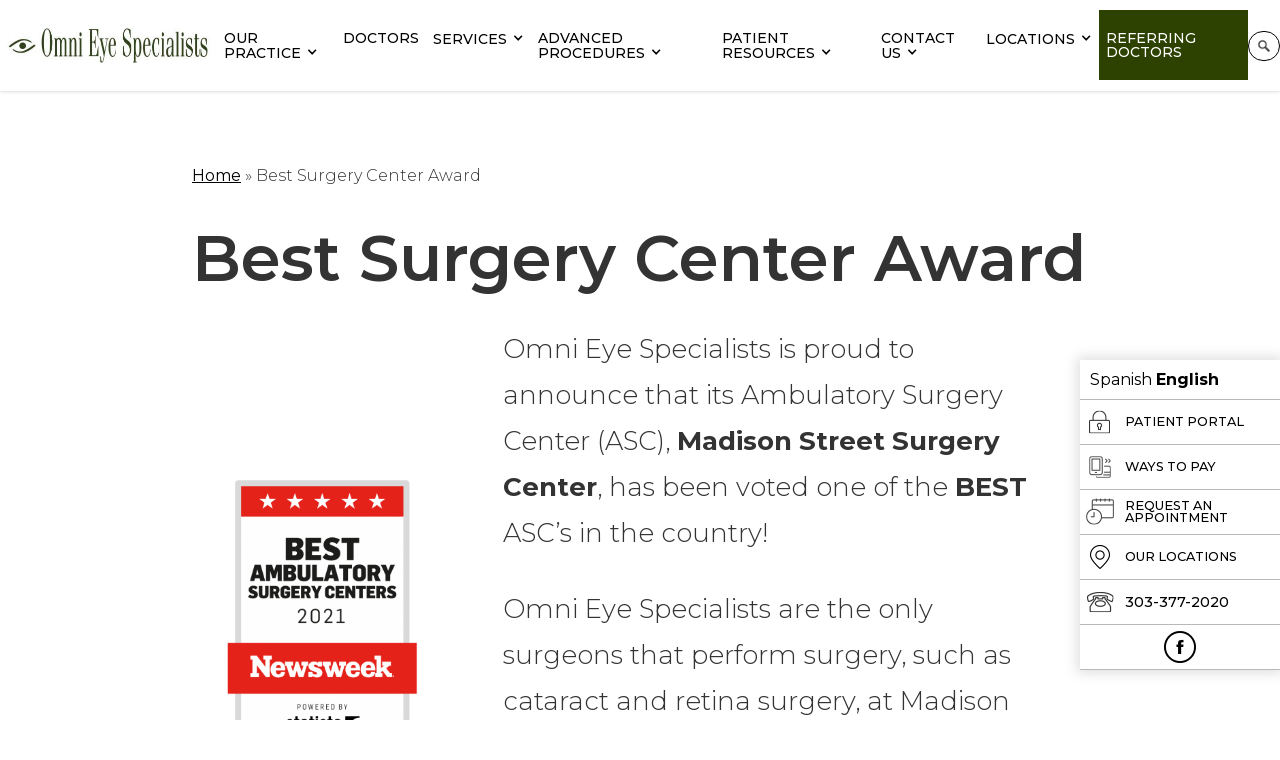

--- FILE ---
content_type: text/html; charset=UTF-8
request_url: https://www.omnieye.com/best-surgery-center-award/
body_size: 16380
content:
<!DOCTYPE html><html dir="ltr" lang="en-US" data-wf-page="5f47c8e519bbf2bcd6260e02" data-wf-site="5f47c8e519bbf20c98260e09"><head>  <script>(function(w,d,s,l,i){w[l]=w[l]||[];w[l].push({'gtm.start':
    new Date().getTime(),event:'gtm.js'});var f=d.getElementsByTagName(s)[0],
    j=d.createElement(s),dl=l!='dataLayer'?'&l='+l:'';j.async=true;j.src=
    'https://www.googletagmanager.com/gtm.js?id='+i+dl;f.parentNode.insertBefore(j,f);
    })(window,document,'script','dataLayer','GTM-TKJ8DC9');</script>  <script type="application/ld+json">{
      "@context":"http://schema.org",
      "@type": ["MedicalOrganization"],
      "additionalType": 
        [
          "http://www.productontology.org/id/Ophthalmology",
          "http://www.productontology.org/id/Optometry"
        ],  
      "@id":"https://www.omnieye.com/",
      "name":"Omni Eye Specialists", 
      "url":"https://www.omnieye.com/", 
      "logo":"https://www.omnieye.com/wp-content/themes/glacial/images/logo-white.svg",
      "image": "https://www.omnieye.com/wp-content/themes/glacial/images/logo-white.svg", 
      "description": "Our eye care services cover everything from eye exams to clear lens exchange, LASIK, and cataract surgery. Schedule your appointment today.",
      "telephone": "+1-303-377-2020",
      "contactPoint":
        [
          {
            "@type": "ContactPoint",
            "telephone": "+1-303-377-2020",
            "contactType": "customer service"
          }
        ],
      "location":
        [
		{
            "@type": ["MedicalClinic","MedicalOrganization"],
            "@id":"https://www.omnieye.com/locations/brighton/",
            "url":"https://www.omnieye.com/locations/brighton/", 
            "name":"Brighton",
            "image": "https://www.omnieye.com/wp-content/themes/glacial/images/logo-white.svg",
            "address":
              {
                "@type":"PostalAddress",
                "streetAddress": "606 S. 4th Avenue",
                "addressLocality": "Brighton",
                "addressRegion": "CO",
                "postalCode":"80601"
              },
            //"openingHours": ["Mo 08:30-16:30", "Tu 08:30-16:30", "We 08:30-16:30", "Th 08:30-16:30" ],
            "priceRange":"$",			
            "telephone":"+1-303-377-2020",
            "contactPoint":
              [
                {
                  "@type": "ContactPoint",
                  "telephone": "+1-303-377-2020",
                  "contactType": "customer service"
                }
              ],
            "hasMap" : "https://www.google.com/maps/place/Omni+Eye+Specialists/@39.977191,-104.817666,14z/data=!4m5!3m4!1s0x0:0x3428473f01a14127!8m2!3d39.977191!4d-104.817666?hl=en",
            "medicalSpecialty" :
              [
                "Cataract Surgery",
                "Retina",
                "Glaucoma",
				"Corneal Care",
				"Dry Eye Syndrome",
                "Advanced LenSx Laser Cataract Surgery",
                "Advanced Technology Lenses",
				"LASIK",
				"PRK",
                "Cornea Cross Linking",
                "Cornea Transplant",
				"Oculoplastics"
              ],
            "availableService":
              [
                {
                  "@type": ["medicalSpecialty", "TherapeuticProcedure", "PhysicalTherapy" ],
                  "name": "Cataracts",
                  "alternateName": "Cataract Surgery",
                  "url": "https://www.omnieye.com/cataract/"
                },
                {
                  "@type": ["medicalSpecialty", "TherapeuticProcedure", "PhysicalTherapy" ],
                  "name": "Retina",
                  "alternateName": "Retinal Diseases ",
                  "url": "https://www.omnieye.com/retina/" 
                },
{
                  "@type": ["medicalSpecialty", "TherapeuticProcedure", "PhysicalTherapy" ],
                  "name": "Glaucoma",
                  "alternateName": "Glaucoma Treatment",
                  "url": "https://www.omnieye.com/glaucoma/"
                },
{
                  "@type": ["medicalSpecialty", "TherapeuticProcedure", "PhysicalTherapy" ],
                  "name": "Corneal Care",
                  "alternateName": "Corneal Infection",
                  "url": "https://www.omnieye.com/corneal-care/"
                },
                {
                  "@type": ["medicalSpecialty", "TherapeuticProcedure", "PhysicalTherapy" ],
                  "name": "Dry Eye Syndrome",
                  "alternateName": "Dry Eye Diseases ",
                  "url": "https://www.omnieye.com/dry-eye-syndrome/" 
                },
                {
                  "@type": ["medicalSpecialty", "TherapeuticProcedure", "PhysicalTherapy" ],
                  "name": "Advanced LenSx® Laser Cataract Surgery",
                  "alternateName": "Cataract Surgery",
                  "url": "https://www.omnieye.com/advanced-cataract-surgery/"
                },
{
                  "@type": ["medicalSpecialty", "TherapeuticProcedure", "PhysicalTherapy" ],
                  "name": "Advanced Technology Lenses",
                  "alternateName": "Intraocular lenses",
                  "url": "https://www.omnieye.com/advanced-technology-lenses/" 
                },
{
                  "@type": ["medicalSpecialty", "TherapeuticProcedure", "PhysicalTherapy" ],
                  "name": "Clear Lens Exchange",
                  "alternateName": "CLE",
                  "url": "https://www.omnieye.com/clear-lens-exchange/"
                },
                {
                  "@type": ["medicalSpecialty", "TherapeuticProcedure", "PhysicalTherapy" ],
                  "name": "LASIK",
                  "alternateName": "LASIK Surgery",
                  "url": "https://www.omnieye.com/lasik/"
                },
                {
                  "@type": ["medicalSpecialty", "TherapeuticProcedure", "PhysicalTherapy" ],
                  "name": "PRK",
                  "alternateName": "Photo-Refractive Keratectomy",
                  "url": "https://www.omnieye.com/prk/" 
                },
                {
                  "@type": ["medicalSpecialty", "TherapeuticProcedure", "PhysicalTherapy" ],
                  "name": "Cornea Cross Linking",
                  "alternateName": "Keratoconus Treatment",
                  "url": "https://www.omnieye.com/cornea-cross-linking/"
                },
  {
                  "@type": ["medicalSpecialty", "TherapeuticProcedure", "PhysicalTherapy" ],
                  "name": "Cornea Transplant",
                  "alternateName": "Keratoplasty",
                  "url": "https://www.omnieye.com/cornea-transplant/" 
                },
                {
                  "@type": ["medicalSpecialty", "TherapeuticProcedure", "PhysicalTherapy" ],
                  "name": "Oculoplastics",
                  "alternateName": "Surgical and Non-Surgical Procedures",
                  "url": "https://www.omnieye.com/oculoplastics/"
                }				
              ] 
          },
          {
            "@type": ["MedicalClinic","MedicalOrganization"],
            "@id":"https://www.omnieye.com/locations/denver/",
            "url":"https://www.omnieye.com/locations/denver/", 
            "name":"Denver",
            "image": "https://www.omnieye.com/wp-content/themes/glacial/images/logo-white.svg",
            "address":
              {
                "@type":"PostalAddress",
                "streetAddress": "55 Madison Street Suite 355",
                "addressLocality": "Denver",
                "addressRegion": "CO",
                "postalCode":"80206"
              },
            //"openingHours": ["Mo 08:30-16:30", "Tu 08:30-16:30", "We 08:30-16:30", "Th 08:30-16:30" ],
            "priceRange":"$",			
            "telephone":"+1-303-377-2020",
            "contactPoint":
              [
                {
                  "@type": "ContactPoint",
                  "telephone": "+1-303-377-2020",
                  "contactType": "customer service"
                }
              ],
            "hasMap" : "https://www.google.com/maps/place/Omni+Eye+Specialists/@39.717334,-104.94656,14z/data=!4m5!3m4!1s0x0:0x8e40fae1be895dcc!8m2!3d39.7173336!4d-104.9465604?hl=en",
            "medicalSpecialty" :
              [
                "Cataract Surgery",
                "Retina",
                "Glaucoma",
				"Corneal Care",
				"Dry Eye Syndrome",
                "Advanced LenSx Laser Cataract Surgery",
                "Advanced Technology Lenses",
				"LASIK",
				"PRK",
                "Cornea Cross Linking",
                "Cornea Transplant",
				"Oculoplastics"
              ],
            "availableService":
              [
                {
                  "@type": ["medicalSpecialty", "TherapeuticProcedure", "PhysicalTherapy" ],
                  "name": "Cataracts",
                  "alternateName": "Cataract Surgery",
                  "url": "https://www.omnieye.com/cataract/"
                },
                {
                  "@type": ["medicalSpecialty", "TherapeuticProcedure", "PhysicalTherapy" ],
                  "name": "Retina",
                  "alternateName": "Retinal Diseases ",
                  "url": "https://www.omnieye.com/retina/" 
                },
{
                  "@type": ["medicalSpecialty", "TherapeuticProcedure", "PhysicalTherapy" ],
                  "name": "Glaucoma",
                  "alternateName": "Glaucoma Treatment",
                  "url": "https://www.omnieye.com/glaucoma/"
                },
{
                  "@type": ["medicalSpecialty", "TherapeuticProcedure", "PhysicalTherapy" ],
                  "name": "Corneal Care",
                  "alternateName": "Corneal Infection",
                  "url": "https://www.omnieye.com/corneal-care/"
                },
                {
                  "@type": ["medicalSpecialty", "TherapeuticProcedure", "PhysicalTherapy" ],
                  "name": "Dry Eye Syndrome",
                  "alternateName": "Dry Eye Diseases ",
                  "url": "https://www.omnieye.com/dry-eye-syndrome/" 
                },
                {
                  "@type": ["medicalSpecialty", "TherapeuticProcedure", "PhysicalTherapy" ],
                  "name": "Advanced LenSx® Laser Cataract Surgery",
                  "alternateName": "Cataract Surgery",
                  "url": "https://www.omnieye.com/advanced-cataract-surgery/"
                },
{
                  "@type": ["medicalSpecialty", "TherapeuticProcedure", "PhysicalTherapy" ],
                  "name": "Advanced Technology Lenses",
                  "alternateName": "Intraocular lenses",
                  "url": "https://www.omnieye.com/advanced-technology-lenses/" 
                },
{
                  "@type": ["medicalSpecialty", "TherapeuticProcedure", "PhysicalTherapy" ],
                  "name": "Clear Lens Exchange",
                  "alternateName": "CLE",
                  "url": "https://www.omnieye.com/clear-lens-exchange/"
                },
                {
                  "@type": ["medicalSpecialty", "TherapeuticProcedure", "PhysicalTherapy" ],
                  "name": "LASIK",
                  "alternateName": "LASIK Surgery",
                  "url": "https://www.omnieye.com/lasik/"
                },
                {
                  "@type": ["medicalSpecialty", "TherapeuticProcedure", "PhysicalTherapy" ],
                  "name": "PRK",
                  "alternateName": "Photo-Refractive Keratectomy",
                  "url": "https://www.omnieye.com/prk/" 
                },
                {
                  "@type": ["medicalSpecialty", "TherapeuticProcedure", "PhysicalTherapy" ],
                  "name": "Cornea Cross Linking",
                  "alternateName": "Keratoconus Treatment",
                  "url": "https://www.omnieye.com/cornea-cross-linking/"
                },
  {
                  "@type": ["medicalSpecialty", "TherapeuticProcedure", "PhysicalTherapy" ],
                  "name": "Cornea Transplant",
                  "alternateName": "Keratoplasty",
                  "url": "https://www.omnieye.com/cornea-transplant/" 
                },
                {
                  "@type": ["medicalSpecialty", "TherapeuticProcedure", "PhysicalTherapy" ],
                  "name": "Oculoplastics",
                  "alternateName": "Surgical and Non-Surgical Procedures",
                  "url": "https://www.omnieye.com/oculoplastics/"
                }				
              ] 
          },
		  {
            "@type": ["MedicalClinic","MedicalOrganization"],
            "@id":"https://www.omnieye.com/locations/fort-collins/",
            "url":"https://www.omnieye.com/locations/fort-collins/", 
            "name":"Fort Collins",
            "image": "https://www.omnieye.com/wp-content/themes/glacial/images/logo-white.svg",
            "address":
              {
                "@type":"PostalAddress",
                "streetAddress": "4103 Boardwalk Suite 100",
                "addressLocality": "Fort Collins",
                "addressRegion": "CO",
                "postalCode":"80525"
              },
            //"openingHours": ["Mo 08:30-16:30", "Tu 08:30-16:30", "We 08:30-16:30", "Th 08:30-16:30" ],
            "priceRange":"$",			
            "telephone":"+1-303-377-2020",
            "contactPoint":
              [
                {
                  "@type": "ContactPoint",
                  "telephone": "+1-303-377-2020",
                  "contactType": "customer service"
                }
              ],
            "hasMap" : "https://www.google.com/maps/place/Omni+Eye+Specialists/@40.530678,-105.071481,15z/data=!4m5!3m4!1s0x0:0xbd3e176472817a40!8m2!3d40.530678!4d-105.0714814?hl=en",
            "medicalSpecialty" :
              [
                "Cataract Surgery",
                "Retina",
                "Glaucoma",
				"Corneal Care",
				"Dry Eye Syndrome",
                "Advanced LenSx Laser Cataract Surgery",
                "Advanced Technology Lenses",
				"LASIK",
				"PRK",
                "Cornea Cross Linking",
                "Cornea Transplant",
				"Oculoplastics"
              ],
            "availableService":
              [
                {
                  "@type": ["medicalSpecialty", "TherapeuticProcedure", "PhysicalTherapy" ],
                  "name": "Cataracts",
                  "alternateName": "Cataract Surgery",
                  "url": "https://www.omnieye.com/cataract/"
                },
                {
                  "@type": ["medicalSpecialty", "TherapeuticProcedure", "PhysicalTherapy" ],
                  "name": "Retina",
                  "alternateName": "Retinal Diseases ",
                  "url": "https://www.omnieye.com/retina/" 
                },
{
                  "@type": ["medicalSpecialty", "TherapeuticProcedure", "PhysicalTherapy" ],
                  "name": "Glaucoma",
                  "alternateName": "Glaucoma Treatment",
                  "url": "https://www.omnieye.com/glaucoma/"
                },
{
                  "@type": ["medicalSpecialty", "TherapeuticProcedure", "PhysicalTherapy" ],
                  "name": "Corneal Care",
                  "alternateName": "Corneal Infection",
                  "url": "https://www.omnieye.com/corneal-care/"
                },
                {
                  "@type": ["medicalSpecialty", "TherapeuticProcedure", "PhysicalTherapy" ],
                  "name": "Dry Eye Syndrome",
                  "alternateName": "Dry Eye Diseases ",
                  "url": "https://www.omnieye.com/dry-eye-syndrome/" 
                },
                {
                  "@type": ["medicalSpecialty", "TherapeuticProcedure", "PhysicalTherapy" ],
                  "name": "Advanced LenSx® Laser Cataract Surgery",
                  "alternateName": "Cataract Surgery",
                  "url": "https://www.omnieye.com/advanced-cataract-surgery/"
                },
{
                  "@type": ["medicalSpecialty", "TherapeuticProcedure", "PhysicalTherapy" ],
                  "name": "Advanced Technology Lenses",
                  "alternateName": "Intraocular lenses",
                  "url": "https://www.omnieye.com/advanced-technology-lenses/" 
                },
{
                  "@type": ["medicalSpecialty", "TherapeuticProcedure", "PhysicalTherapy" ],
                  "name": "Clear Lens Exchange",
                  "alternateName": "CLE",
                  "url": "https://www.omnieye.com/clear-lens-exchange/"
                },
                {
                  "@type": ["medicalSpecialty", "TherapeuticProcedure", "PhysicalTherapy" ],
                  "name": "LASIK",
                  "alternateName": "LASIK Surgery",
                  "url": "https://www.omnieye.com/lasik/"
                },
                {
                  "@type": ["medicalSpecialty", "TherapeuticProcedure", "PhysicalTherapy" ],
                  "name": "PRK",
                  "alternateName": "Photo-Refractive Keratectomy",
                  "url": "https://www.omnieye.com/prk/" 
                },
                {
                  "@type": ["medicalSpecialty", "TherapeuticProcedure", "PhysicalTherapy" ],
                  "name": "Cornea Cross Linking",
                  "alternateName": "Keratoconus Treatment",
                  "url": "https://www.omnieye.com/cornea-cross-linking/"
                },
  {
                  "@type": ["medicalSpecialty", "TherapeuticProcedure", "PhysicalTherapy" ],
                  "name": "Cornea Transplant",
                  "alternateName": "Keratoplasty",
                  "url": "https://www.omnieye.com/cornea-transplant/" 
                },
                {
                  "@type": ["medicalSpecialty", "TherapeuticProcedure", "PhysicalTherapy" ],
                  "name": "Oculoplastics",
                  "alternateName": "Surgical and Non-Surgical Procedures",
                  "url": "https://www.omnieye.com/oculoplastics/"
                }				
              ] 
          },
		  {
            "@type": ["MedicalClinic","MedicalOrganization"],
            "@id":"https://www.omnieye.com/locations/louisville/",
            "url":"https://www.omnieye.com/locations/louisville/", 
            "name":"Louisville",
            "image": "https://www.omnieye.com/wp-content/themes/glacial/images/logo-white.svg",
            "address":
              {
                "@type":"PostalAddress",
                "streetAddress": "1371 E. Hecla Drive Suite C",
                "addressLocality": "Louisville",
                "addressRegion": "CO",
                "postalCode":"80227"
              },
            //"openingHours": ["Mo 08:30-16:30", "Tu 08:30-16:30", "We 08:30-16:30", "Th 08:30-16:30" ],
            "priceRange":"$",			
            "telephone":"+1-303-377-2020",
            "contactPoint":
              [
                {
                  "@type": "ContactPoint",
                  "telephone": "+1-303-377-2020",
                  "contactType": "customer service"
                }
              ],
            "hasMap" : "https://www.google.com/maps/place/1371+E+Hecla+Dr,+Louisville,+CO+80027/@39.989589,-105.125353,15z/data=!4m5!3m4!1s0x876bf49d6f2bf579:0x92b5d2480f22a8f6!8m2!3d39.9895889!4d-105.1253526?hl=en",
            "medicalSpecialty" :
              [
                "Cataract Surgery",
                "Retina",
                "Glaucoma",
				"Corneal Care",
				"Dry Eye Syndrome",
                "Advanced LenSx Laser Cataract Surgery",
                "Advanced Technology Lenses",
				"LASIK",
				"PRK",
                "Cornea Cross Linking",
                "Cornea Transplant",
				"Oculoplastics"
              ],
            "availableService":
              [
                {
                  "@type": ["medicalSpecialty", "TherapeuticProcedure", "PhysicalTherapy" ],
                  "name": "Cataracts",
                  "alternateName": "Cataract Surgery",
                  "url": "https://www.omnieye.com/cataract/"
                },
                {
                  "@type": ["medicalSpecialty", "TherapeuticProcedure", "PhysicalTherapy" ],
                  "name": "Retina",
                  "alternateName": "Retinal Diseases ",
                  "url": "https://www.omnieye.com/retina/" 
                },
{
                  "@type": ["medicalSpecialty", "TherapeuticProcedure", "PhysicalTherapy" ],
                  "name": "Glaucoma",
                  "alternateName": "Glaucoma Treatment",
                  "url": "https://www.omnieye.com/glaucoma/"
                },
{
                  "@type": ["medicalSpecialty", "TherapeuticProcedure", "PhysicalTherapy" ],
                  "name": "Corneal Care",
                  "alternateName": "Corneal Infection",
                  "url": "https://www.omnieye.com/corneal-care/"
                },
                {
                  "@type": ["medicalSpecialty", "TherapeuticProcedure", "PhysicalTherapy" ],
                  "name": "Dry Eye Syndrome",
                  "alternateName": "Dry Eye Diseases ",
                  "url": "https://www.omnieye.com/dry-eye-syndrome/" 
                },
                {
                  "@type": ["medicalSpecialty", "TherapeuticProcedure", "PhysicalTherapy" ],
                  "name": "Advanced LenSx® Laser Cataract Surgery",
                  "alternateName": "Cataract Surgery",
                  "url": "https://www.omnieye.com/advanced-cataract-surgery/"
                },
{
                  "@type": ["medicalSpecialty", "TherapeuticProcedure", "PhysicalTherapy" ],
                  "name": "Advanced Technology Lenses",
                  "alternateName": "Intraocular lenses",
                  "url": "https://www.omnieye.com/advanced-technology-lenses/" 
                },
{
                  "@type": ["medicalSpecialty", "TherapeuticProcedure", "PhysicalTherapy" ],
                  "name": "Clear Lens Exchange",
                  "alternateName": "CLE",
                  "url": "https://www.omnieye.com/clear-lens-exchange/"
                },
                {
                  "@type": ["medicalSpecialty", "TherapeuticProcedure", "PhysicalTherapy" ],
                  "name": "LASIK",
                  "alternateName": "LASIK Surgery",
                  "url": "https://www.omnieye.com/lasik/"
                },
                {
                  "@type": ["medicalSpecialty", "TherapeuticProcedure", "PhysicalTherapy" ],
                  "name": "PRK",
                  "alternateName": "Photo-Refractive Keratectomy",
                  "url": "https://www.omnieye.com/prk/" 
                },
                {
                  "@type": ["medicalSpecialty", "TherapeuticProcedure", "PhysicalTherapy" ],
                  "name": "Cornea Cross Linking",
                  "alternateName": "Keratoconus Treatment",
                  "url": "https://www.omnieye.com/cornea-cross-linking/"
                },
  {
                  "@type": ["medicalSpecialty", "TherapeuticProcedure", "PhysicalTherapy" ],
                  "name": "Cornea Transplant",
                  "alternateName": "Keratoplasty",
                  "url": "https://www.omnieye.com/cornea-transplant/" 
                },
                {
                  "@type": ["medicalSpecialty", "TherapeuticProcedure", "PhysicalTherapy" ],
                  "name": "Oculoplastics",
                  "alternateName": "Surgical and Non-Surgical Procedures",
                  "url": "https://www.omnieye.com/oculoplastics/"
                }				
              ] 
          },
		  {
            "@type": ["MedicalClinic","MedicalOrganization"],
            "@id":"https://www.omnieye.com/locations/tech-center/",
            "url":"https://www.omnieye.com/locations/tech-center/", 
            "name":"Tech Center",
            "image": "https://www.omnieye.com/wp-content/themes/glacial/images/logo-white.svg",
            "address":
              {
                "@type":"PostalAddress",
                "streetAddress": "125 Inverness Drive EastSuite 200",
                "addressLocality": "Englewood",
                "addressRegion": "CO",
                "postalCode":"80112"
              },
            //"openingHours": ["Mo 08:30-16:30", "Tu 08:30-16:30", "We 08:30-16:30", "Th 08:30-16:30" ],
            "priceRange":"$",			
            "telephone":"+1-303-377-2020",
            "contactPoint":
              [
                {
                  "@type": "ContactPoint",
                  "telephone": "+1-303-377-2020",
                  "contactType": "customer service"
                }
              ],
            "hasMap" : "https://www.google.com/maps/place/125+Inverness+Dr+E,+Englewood,+CO+80112/@39.581059,-104.866167,14z/data=!4m5!3m4!1s0x876c85e85e5a265f:0x5a3133132c96c70c!8m2!3d39.5810589!4d-104.8661672?hl=en",
            "medicalSpecialty" :
              [
                "Cataract Surgery",
                "Retina",
                "Glaucoma",
				"Corneal Care",
				"Dry Eye Syndrome",
                "Advanced LenSx Laser Cataract Surgery",
                "Advanced Technology Lenses",
				"LASIK",
				"PRK",
                "Cornea Cross Linking",
                "Cornea Transplant",
				"Oculoplastics"
              ],
            "availableService":
              [
                {
                  "@type": ["medicalSpecialty", "TherapeuticProcedure", "PhysicalTherapy" ],
                  "name": "Cataracts",
                  "alternateName": "Cataract Surgery",
                  "url": "https://www.omnieye.com/cataract/"
                },
                {
                  "@type": ["medicalSpecialty", "TherapeuticProcedure", "PhysicalTherapy" ],
                  "name": "Retina",
                  "alternateName": "Retinal Diseases ",
                  "url": "https://www.omnieye.com/retina/" 
                },
{
                  "@type": ["medicalSpecialty", "TherapeuticProcedure", "PhysicalTherapy" ],
                  "name": "Glaucoma",
                  "alternateName": "Glaucoma Treatment",
                  "url": "https://www.omnieye.com/glaucoma/"
                },
{
                  "@type": ["medicalSpecialty", "TherapeuticProcedure", "PhysicalTherapy" ],
                  "name": "Corneal Care",
                  "alternateName": "Corneal Infection",
                  "url": "https://www.omnieye.com/corneal-care/"
                },
                {
                  "@type": ["medicalSpecialty", "TherapeuticProcedure", "PhysicalTherapy" ],
                  "name": "Dry Eye Syndrome",
                  "alternateName": "Dry Eye Diseases ",
                  "url": "https://www.omnieye.com/dry-eye-syndrome/" 
                },
                {
                  "@type": ["medicalSpecialty", "TherapeuticProcedure", "PhysicalTherapy" ],
                  "name": "Advanced LenSx® Laser Cataract Surgery",
                  "alternateName": "Cataract Surgery",
                  "url": "https://www.omnieye.com/advanced-cataract-surgery/"
                },
{
                  "@type": ["medicalSpecialty", "TherapeuticProcedure", "PhysicalTherapy" ],
                  "name": "Advanced Technology Lenses",
                  "alternateName": "Intraocular lenses",
                  "url": "https://www.omnieye.com/advanced-technology-lenses/" 
                },
{
                  "@type": ["medicalSpecialty", "TherapeuticProcedure", "PhysicalTherapy" ],
                  "name": "Clear Lens Exchange",
                  "alternateName": "CLE",
                  "url": "https://www.omnieye.com/clear-lens-exchange/"
                },
                {
                  "@type": ["medicalSpecialty", "TherapeuticProcedure", "PhysicalTherapy" ],
                  "name": "LASIK",
                  "alternateName": "LASIK Surgery",
                  "url": "https://www.omnieye.com/lasik/"
                },
                {
                  "@type": ["medicalSpecialty", "TherapeuticProcedure", "PhysicalTherapy" ],
                  "name": "PRK",
                  "alternateName": "Photo-Refractive Keratectomy",
                  "url": "https://www.omnieye.com/prk/" 
                },
                {
                  "@type": ["medicalSpecialty", "TherapeuticProcedure", "PhysicalTherapy" ],
                  "name": "Cornea Cross Linking",
                  "alternateName": "Keratoconus Treatment",
                  "url": "https://www.omnieye.com/cornea-cross-linking/"
                },
  {
                  "@type": ["medicalSpecialty", "TherapeuticProcedure", "PhysicalTherapy" ],
                  "name": "Cornea Transplant",
                  "alternateName": "Keratoplasty",
                  "url": "https://www.omnieye.com/cornea-transplant/" 
                },
                {
                  "@type": ["medicalSpecialty", "TherapeuticProcedure", "PhysicalTherapy" ],
                  "name": "Oculoplastics",
                  "alternateName": "Surgical and Non-Surgical Procedures",
                  "url": "https://www.omnieye.com/oculoplastics/"
                }				
              ] 
          },
		  {
            "@type": ["MedicalClinic","MedicalOrganization"],
            "@id":"https://www.omnieye.com/locations/thornton/",
            "url":"https://www.omnieye.com/locations/thornton/", 
            "name":"Thornton",
            "image": "https://www.omnieye.com/wp-content/themes/glacial/images/logo-white.svg",
            "address":
              {
                "@type":"PostalAddress",
                "streetAddress": "10001 N.Washington Street",
                "addressLocality": "Thornton",
                "addressRegion": "CO",
                "postalCode":"80229"
              },
            //"openingHours": ["Mo 08:30-16:30", "Tu 08:30-16:30", "We 08:30-16:30", "Th 08:30-16:30" ],
            "priceRange":"$",			
            "telephone":"+1-303-377-2020",
            "contactPoint":
              [
                {
                  "@type": "ContactPoint",
                  "telephone": "+1-303-377-2020",
                  "contactType": "customer service"
                }
              ],
            "hasMap" : "https://www.google.com/maps/place/10001+Washington+St,+Thornton,+CO+80229/@39.878279,-104.978268,13z/data=!4m5!3m4!1s0x876c76f30d356b41:0x942685b948a44f29!8m2!3d39.8782787!4d-104.9782678?hl=en",
            "medicalSpecialty" :
              [
                "Cataract Surgery",
                "Retina",
                "Glaucoma",
				"Corneal Care",
				"Dry Eye Syndrome",
                "Advanced LenSx Laser Cataract Surgery",
                "Advanced Technology Lenses",
				"LASIK",
				"PRK",
                "Cornea Cross Linking",
                "Cornea Transplant",
				"Oculoplastics"
              ],
            "availableService":
              [
                {
                  "@type": ["medicalSpecialty", "TherapeuticProcedure", "PhysicalTherapy" ],
                  "name": "Cataracts",
                  "alternateName": "Cataract Surgery",
                  "url": "https://www.omnieye.com/cataract/"
                },
                {
                  "@type": ["medicalSpecialty", "TherapeuticProcedure", "PhysicalTherapy" ],
                  "name": "Retina",
                  "alternateName": "Retinal Diseases ",
                  "url": "https://www.omnieye.com/retina/" 
                },
{
                  "@type": ["medicalSpecialty", "TherapeuticProcedure", "PhysicalTherapy" ],
                  "name": "Glaucoma",
                  "alternateName": "Glaucoma Treatment",
                  "url": "https://www.omnieye.com/glaucoma/"
                },
{
                  "@type": ["medicalSpecialty", "TherapeuticProcedure", "PhysicalTherapy" ],
                  "name": "Corneal Care",
                  "alternateName": "Corneal Infection",
                  "url": "https://www.omnieye.com/corneal-care/"
                },
                {
                  "@type": ["medicalSpecialty", "TherapeuticProcedure", "PhysicalTherapy" ],
                  "name": "Dry Eye Syndrome",
                  "alternateName": "Dry Eye Diseases ",
                  "url": "https://www.omnieye.com/dry-eye-syndrome/" 
                },
                {
                  "@type": ["medicalSpecialty", "TherapeuticProcedure", "PhysicalTherapy" ],
                  "name": "Advanced LenSx® Laser Cataract Surgery",
                  "alternateName": "Cataract Surgery",
                  "url": "https://www.omnieye.com/advanced-cataract-surgery/"
                },
{
                  "@type": ["medicalSpecialty", "TherapeuticProcedure", "PhysicalTherapy" ],
                  "name": "Advanced Technology Lenses",
                  "alternateName": "Intraocular lenses",
                  "url": "https://www.omnieye.com/advanced-technology-lenses/" 
                },
{
                  "@type": ["medicalSpecialty", "TherapeuticProcedure", "PhysicalTherapy" ],
                  "name": "Clear Lens Exchange",
                  "alternateName": "CLE",
                  "url": "https://www.omnieye.com/clear-lens-exchange/"
                },
                {
                  "@type": ["medicalSpecialty", "TherapeuticProcedure", "PhysicalTherapy" ],
                  "name": "LASIK",
                  "alternateName": "LASIK Surgery",
                  "url": "https://www.omnieye.com/lasik/"
                },
                {
                  "@type": ["medicalSpecialty", "TherapeuticProcedure", "PhysicalTherapy" ],
                  "name": "PRK",
                  "alternateName": "Photo-Refractive Keratectomy",
                  "url": "https://www.omnieye.com/prk/" 
                },
                {
                  "@type": ["medicalSpecialty", "TherapeuticProcedure", "PhysicalTherapy" ],
                  "name": "Cornea Cross Linking",
                  "alternateName": "Keratoconus Treatment",
                  "url": "https://www.omnieye.com/cornea-cross-linking/"
                },
  {
                  "@type": ["medicalSpecialty", "TherapeuticProcedure", "PhysicalTherapy" ],
                  "name": "Cornea Transplant",
                  "alternateName": "Keratoplasty",
                  "url": "https://www.omnieye.com/cornea-transplant/" 
                },
                {
                  "@type": ["medicalSpecialty", "TherapeuticProcedure", "PhysicalTherapy" ],
                  "name": "Oculoplastics",
                  "alternateName": "Surgical and Non-Surgical Procedures",
                  "url": "https://www.omnieye.com/oculoplastics/"
                }				
              ] 
          },
		  {
            "@type": ["MedicalClinic","MedicalOrganization"],
            "@id":"https://www.omnieye.com/locations/madison-street-surgery-center-denver/",
            "url":"https://www.omnieye.com/locations/madison-street-surgery-center-denver/", 
            "name":"Madison Street Surgery Center – Denver",
            "image": "https://www.omnieye.com/wp-content/themes/glacial/images/logo-white.svg",
            "address":
              {
                "@type":"PostalAddress",
                "streetAddress": "55 Madison St Unit 200",
                "addressLocality": "Brighton",
                "addressRegion": "CO",
                "postalCode":"80206"
              },
            //"openingHours": ["Mo 08:30-16:30", "Tu 08:30-16:30", "We 08:30-16:30", "Th 08:30-16:30" ],
            "priceRange":"$",			
            "telephone":"+1-303-388-0599",
            "contactPoint":
              [
                {
                  "@type": "ContactPoint",
                  "telephone": "+1-303-388-0599",
                  "contactType": "customer service"
                }
              ],
            "hasMap" : "https://www.google.com/maps/place/Madison+Street+Surgery+Center/@39.717354,-104.946376,14z/data=!4m5!3m4!1s0x0:0x8336b05676ed61ab!8m2!3d39.7173543!4d-104.9463765?hl=en",
            "medicalSpecialty" :
              [
                "Cataract Surgery",
                "Retina",
                "Glaucoma",
				"Corneal Care",
				"Dry Eye Syndrome",
                "Advanced LenSx Laser Cataract Surgery",
                "Advanced Technology Lenses",
				"LASIK",
				"PRK",
                "Cornea Cross Linking",
                "Cornea Transplant",
				"Oculoplastics"
              ],
            "availableService":
              [
                {
                  "@type": ["medicalSpecialty", "TherapeuticProcedure", "PhysicalTherapy" ],
                  "name": "Cataracts",
                  "alternateName": "Cataract Surgery",
                  "url": "https://www.omnieye.com/cataract/"
                },
                {
                  "@type": ["medicalSpecialty", "TherapeuticProcedure", "PhysicalTherapy" ],
                  "name": "Retina",
                  "alternateName": "Retinal Diseases ",
                  "url": "https://www.omnieye.com/retina/" 
                },
{
                  "@type": ["medicalSpecialty", "TherapeuticProcedure", "PhysicalTherapy" ],
                  "name": "Glaucoma",
                  "alternateName": "Glaucoma Treatment",
                  "url": "https://www.omnieye.com/glaucoma/"
                },
{
                  "@type": ["medicalSpecialty", "TherapeuticProcedure", "PhysicalTherapy" ],
                  "name": "Corneal Care",
                  "alternateName": "Corneal Infection",
                  "url": "https://www.omnieye.com/corneal-care/"
                },
                {
                  "@type": ["medicalSpecialty", "TherapeuticProcedure", "PhysicalTherapy" ],
                  "name": "Dry Eye Syndrome",
                  "alternateName": "Dry Eye Diseases ",
                  "url": "https://www.omnieye.com/dry-eye-syndrome/" 
                },
                {
                  "@type": ["medicalSpecialty", "TherapeuticProcedure", "PhysicalTherapy" ],
                  "name": "Advanced LenSx® Laser Cataract Surgery",
                  "alternateName": "Cataract Surgery",
                  "url": "https://www.omnieye.com/advanced-cataract-surgery/"
                },
{
                  "@type": ["medicalSpecialty", "TherapeuticProcedure", "PhysicalTherapy" ],
                  "name": "Advanced Technology Lenses",
                  "alternateName": "Intraocular lenses",
                  "url": "https://www.omnieye.com/advanced-technology-lenses/" 
                },
{
                  "@type": ["medicalSpecialty", "TherapeuticProcedure", "PhysicalTherapy" ],
                  "name": "Clear Lens Exchange",
                  "alternateName": "CLE",
                  "url": "https://www.omnieye.com/clear-lens-exchange/"
                },
                {
                  "@type": ["medicalSpecialty", "TherapeuticProcedure", "PhysicalTherapy" ],
                  "name": "LASIK",
                  "alternateName": "LASIK Surgery",
                  "url": "https://www.omnieye.com/lasik/"
                },
                {
                  "@type": ["medicalSpecialty", "TherapeuticProcedure", "PhysicalTherapy" ],
                  "name": "PRK",
                  "alternateName": "Photo-Refractive Keratectomy",
                  "url": "https://www.omnieye.com/prk/" 
                },
                {
                  "@type": ["medicalSpecialty", "TherapeuticProcedure", "PhysicalTherapy" ],
                  "name": "Cornea Cross Linking",
                  "alternateName": "Keratoconus Treatment",
                  "url": "https://www.omnieye.com/cornea-cross-linking/"
                },
  {
                  "@type": ["medicalSpecialty", "TherapeuticProcedure", "PhysicalTherapy" ],
                  "name": "Cornea Transplant",
                  "alternateName": "Keratoplasty",
                  "url": "https://www.omnieye.com/cornea-transplant/" 
                },
                {
                  "@type": ["medicalSpecialty", "TherapeuticProcedure", "PhysicalTherapy" ],
                  "name": "Oculoplastics",
                  "alternateName": "Surgical and Non-Surgical Procedures",
                  "url": "https://www.omnieye.com/oculoplastics/"
                }				
              ] 
          }
        ],
      "sameAs":
        [
          "https://www.facebook.com/OmniEye"
          ]
    },
    {
      "@context":"http://schema.org",
      "@type":"MedicalWebSite",
      "@id":"https://www.omnieye.com/",
      "name":"Omni Eye Specialists"
    }
  ]</script> <meta charset="utf-8"><meta content="width=device-width, initial-scale=1" name="viewport"><meta name="facebook-domain-verification" content="2gxcd5ujvl5bnxvru3yn9g8xgpsv5l" /> <!-- [if lt IE 9]> <script src="https://cdnjs.cloudflare.com/ajax/libs/html5shiv/3.7.3/html5shiv.min.js"
            type="text/javascript"></script><![endif] --> <script type="text/javascript">!function (o, c) {
            var n = c.documentElement, t = " w-mod-";
            n.className += t + "js", ("ontouchstart" in o || o.DocumentTouch && c instanceof DocumentTouch) && (n.className += t + "touch")
        }(window, document);</script> <link href="https://www.omnieye.com/wp-content/themes/glacial/images/favicon.png" rel="shortcut icon" type="image/x-icon"><link href="https://www.omnieye.com/wp-content/themes/glacial/images/webclip.png" rel="apple-touch-icon"><meta name='robots' content='index, follow, max-image-preview:large, max-snippet:-1, max-video-preview:-1' /><link media="all" href="https://www.omnieye.com/wp-content/cache/autoptimize/css/autoptimize_4f2e30072409506f22b894dd5e9d7445.css" rel="stylesheet"><title>Best Surgery Center Award - Omni Eye Specialists</title><meta name="description" content="Best Surgery Center Award - Omni Eye Specialists are the Denver area&#039;s leading comprehensive eye care specialists." /><link rel="canonical" href="https://www.omnieye.com/best-surgery-center-award/" /><meta property="og:locale" content="en_US" /><meta property="og:type" content="article" /><meta property="og:title" content="Best Surgery Center Award - Omni Eye Specialists" /><meta property="og:description" content="Best Surgery Center Award - Omni Eye Specialists are the Denver area&#039;s leading comprehensive eye care specialists." /><meta property="og:url" content="https://www.omnieye.com/best-surgery-center-award/" /><meta property="og:site_name" content="Omni Eye Specialists" /><meta property="article:modified_time" content="2021-04-08T13:59:59+00:00" /><meta property="og:image" content="https://www.omnieye.com/wp-content/uploads/Newsweek_US_BASC2020_Siegel-764x1024.png" /><meta name="twitter:card" content="summary_large_image" /> <script type="application/ld+json" class="yoast-schema-graph">{"@context":"https://schema.org","@graph":[{"@type":"WebPage","@id":"https://www.omnieye.com/best-surgery-center-award/","url":"https://www.omnieye.com/best-surgery-center-award/","name":"Best Surgery Center Award - Omni Eye Specialists","isPartOf":{"@id":"https://www.omnieye.com/#website"},"primaryImageOfPage":{"@id":"https://www.omnieye.com/best-surgery-center-award/#primaryimage"},"image":{"@id":"https://www.omnieye.com/best-surgery-center-award/#primaryimage"},"thumbnailUrl":"https://www.omnieye.com/wp-content/uploads/Newsweek_US_BASC2020_Siegel-764x1024.png","datePublished":"2021-04-08T13:59:58+00:00","dateModified":"2021-04-08T13:59:59+00:00","description":"Best Surgery Center Award - Omni Eye Specialists are the Denver area's leading comprehensive eye care specialists.","breadcrumb":{"@id":"https://www.omnieye.com/best-surgery-center-award/#breadcrumb"},"inLanguage":"en-US","potentialAction":[{"@type":"ReadAction","target":["https://www.omnieye.com/best-surgery-center-award/"]}]},{"@type":"ImageObject","inLanguage":"en-US","@id":"https://www.omnieye.com/best-surgery-center-award/#primaryimage","url":"https://www.omnieye.com/wp-content/uploads/Newsweek_US_BASC2020_Siegel.png","contentUrl":"https://www.omnieye.com/wp-content/uploads/Newsweek_US_BASC2020_Siegel.png","width":2383,"height":3195},{"@type":"BreadcrumbList","@id":"https://www.omnieye.com/best-surgery-center-award/#breadcrumb","itemListElement":[{"@type":"ListItem","position":1,"name":"Home","item":"https://www.omnieye.com/"},{"@type":"ListItem","position":2,"name":"Best Surgery Center Award"}]},{"@type":"WebSite","@id":"https://www.omnieye.com/#website","url":"https://www.omnieye.com/","name":"Omni Eye Specialists","description":"","publisher":{"@id":"https://www.omnieye.com/#organization"},"potentialAction":[{"@type":"SearchAction","target":{"@type":"EntryPoint","urlTemplate":"https://www.omnieye.com/?s={search_term_string}"},"query-input":{"@type":"PropertyValueSpecification","valueRequired":true,"valueName":"search_term_string"}}],"inLanguage":"en-US"},{"@type":"Organization","@id":"https://www.omnieye.com/#organization","name":"Omni Eye Specialists","url":"https://www.omnieye.com/","logo":{"@type":"ImageObject","inLanguage":"en-US","@id":"https://www.omnieye.com/#/schema/logo/image/","url":"https://www.omnieye.com/wp-content/uploads/Omni-Eye-Specialists-logo.png","contentUrl":"https://www.omnieye.com/wp-content/uploads/Omni-Eye-Specialists-logo.png","width":219,"height":55,"caption":"Omni Eye Specialists"},"image":{"@id":"https://www.omnieye.com/#/schema/logo/image/"}}]}</script> <link rel='dns-prefetch' href='//code.jquery.com' /><link rel='dns-prefetch' href='//unpkg.com' /><link rel='dns-prefetch' href='//ajax.googleapis.com' /><link rel="alternate" title="oEmbed (JSON)" type="application/json+oembed" href="https://www.omnieye.com/wp-json/oembed/1.0/embed?url=https%3A%2F%2Fwww.omnieye.com%2Fbest-surgery-center-award%2F" /><link rel="alternate" title="oEmbed (XML)" type="text/xml+oembed" href="https://www.omnieye.com/wp-json/oembed/1.0/embed?url=https%3A%2F%2Fwww.omnieye.com%2Fbest-surgery-center-award%2F&#038;format=xml" /><style id='wp-img-auto-sizes-contain-inline-css' type='text/css'>img:is([sizes=auto i],[sizes^="auto," i]){contain-intrinsic-size:3000px 1500px}
/*# sourceURL=wp-img-auto-sizes-contain-inline-css */</style><style id='wp-block-library-inline-css' type='text/css'>:root{--wp-block-synced-color:#7a00df;--wp-block-synced-color--rgb:122,0,223;--wp-bound-block-color:var(--wp-block-synced-color);--wp-editor-canvas-background:#ddd;--wp-admin-theme-color:#007cba;--wp-admin-theme-color--rgb:0,124,186;--wp-admin-theme-color-darker-10:#006ba1;--wp-admin-theme-color-darker-10--rgb:0,107,160.5;--wp-admin-theme-color-darker-20:#005a87;--wp-admin-theme-color-darker-20--rgb:0,90,135;--wp-admin-border-width-focus:2px}@media (min-resolution:192dpi){:root{--wp-admin-border-width-focus:1.5px}}.wp-element-button{cursor:pointer}:root .has-very-light-gray-background-color{background-color:#eee}:root .has-very-dark-gray-background-color{background-color:#313131}:root .has-very-light-gray-color{color:#eee}:root .has-very-dark-gray-color{color:#313131}:root .has-vivid-green-cyan-to-vivid-cyan-blue-gradient-background{background:linear-gradient(135deg,#00d084,#0693e3)}:root .has-purple-crush-gradient-background{background:linear-gradient(135deg,#34e2e4,#4721fb 50%,#ab1dfe)}:root .has-hazy-dawn-gradient-background{background:linear-gradient(135deg,#faaca8,#dad0ec)}:root .has-subdued-olive-gradient-background{background:linear-gradient(135deg,#fafae1,#67a671)}:root .has-atomic-cream-gradient-background{background:linear-gradient(135deg,#fdd79a,#004a59)}:root .has-nightshade-gradient-background{background:linear-gradient(135deg,#330968,#31cdcf)}:root .has-midnight-gradient-background{background:linear-gradient(135deg,#020381,#2874fc)}:root{--wp--preset--font-size--normal:16px;--wp--preset--font-size--huge:42px}.has-regular-font-size{font-size:1em}.has-larger-font-size{font-size:2.625em}.has-normal-font-size{font-size:var(--wp--preset--font-size--normal)}.has-huge-font-size{font-size:var(--wp--preset--font-size--huge)}.has-text-align-center{text-align:center}.has-text-align-left{text-align:left}.has-text-align-right{text-align:right}.has-fit-text{white-space:nowrap!important}#end-resizable-editor-section{display:none}.aligncenter{clear:both}.items-justified-left{justify-content:flex-start}.items-justified-center{justify-content:center}.items-justified-right{justify-content:flex-end}.items-justified-space-between{justify-content:space-between}.screen-reader-text{border:0;clip-path:inset(50%);height:1px;margin:-1px;overflow:hidden;padding:0;position:absolute;width:1px;word-wrap:normal!important}.screen-reader-text:focus{background-color:#ddd;clip-path:none;color:#444;display:block;font-size:1em;height:auto;left:5px;line-height:normal;padding:15px 23px 14px;text-decoration:none;top:5px;width:auto;z-index:100000}html :where(.has-border-color){border-style:solid}html :where([style*=border-top-color]){border-top-style:solid}html :where([style*=border-right-color]){border-right-style:solid}html :where([style*=border-bottom-color]){border-bottom-style:solid}html :where([style*=border-left-color]){border-left-style:solid}html :where([style*=border-width]){border-style:solid}html :where([style*=border-top-width]){border-top-style:solid}html :where([style*=border-right-width]){border-right-style:solid}html :where([style*=border-bottom-width]){border-bottom-style:solid}html :where([style*=border-left-width]){border-left-style:solid}html :where(img[class*=wp-image-]){height:auto;max-width:100%}:where(figure){margin:0 0 1em}html :where(.is-position-sticky){--wp-admin--admin-bar--position-offset:var(--wp-admin--admin-bar--height,0px)}@media screen and (max-width:600px){html :where(.is-position-sticky){--wp-admin--admin-bar--position-offset:0px}}

/*# sourceURL=wp-block-library-inline-css */</style><style id='wp-block-image-inline-css' type='text/css'>.wp-block-image>a,.wp-block-image>figure>a{display:inline-block}.wp-block-image img{box-sizing:border-box;height:auto;max-width:100%;vertical-align:bottom}@media not (prefers-reduced-motion){.wp-block-image img.hide{visibility:hidden}.wp-block-image img.show{animation:show-content-image .4s}}.wp-block-image[style*=border-radius] img,.wp-block-image[style*=border-radius]>a{border-radius:inherit}.wp-block-image.has-custom-border img{box-sizing:border-box}.wp-block-image.aligncenter{text-align:center}.wp-block-image.alignfull>a,.wp-block-image.alignwide>a{width:100%}.wp-block-image.alignfull img,.wp-block-image.alignwide img{height:auto;width:100%}.wp-block-image .aligncenter,.wp-block-image .alignleft,.wp-block-image .alignright,.wp-block-image.aligncenter,.wp-block-image.alignleft,.wp-block-image.alignright{display:table}.wp-block-image .aligncenter>figcaption,.wp-block-image .alignleft>figcaption,.wp-block-image .alignright>figcaption,.wp-block-image.aligncenter>figcaption,.wp-block-image.alignleft>figcaption,.wp-block-image.alignright>figcaption{caption-side:bottom;display:table-caption}.wp-block-image .alignleft{float:left;margin:.5em 1em .5em 0}.wp-block-image .alignright{float:right;margin:.5em 0 .5em 1em}.wp-block-image .aligncenter{margin-left:auto;margin-right:auto}.wp-block-image :where(figcaption){margin-bottom:1em;margin-top:.5em}.wp-block-image.is-style-circle-mask img{border-radius:9999px}@supports ((-webkit-mask-image:none) or (mask-image:none)) or (-webkit-mask-image:none){.wp-block-image.is-style-circle-mask img{border-radius:0;-webkit-mask-image:url('data:image/svg+xml;utf8,<svg viewBox="0 0 100 100" xmlns="http://www.w3.org/2000/svg"><circle cx="50" cy="50" r="50"/></svg>');mask-image:url('data:image/svg+xml;utf8,<svg viewBox="0 0 100 100" xmlns="http://www.w3.org/2000/svg"><circle cx="50" cy="50" r="50"/></svg>');mask-mode:alpha;-webkit-mask-position:center;mask-position:center;-webkit-mask-repeat:no-repeat;mask-repeat:no-repeat;-webkit-mask-size:contain;mask-size:contain}}:root :where(.wp-block-image.is-style-rounded img,.wp-block-image .is-style-rounded img){border-radius:9999px}.wp-block-image figure{margin:0}.wp-lightbox-container{display:flex;flex-direction:column;position:relative}.wp-lightbox-container img{cursor:zoom-in}.wp-lightbox-container img:hover+button{opacity:1}.wp-lightbox-container button{align-items:center;backdrop-filter:blur(16px) saturate(180%);background-color:#5a5a5a40;border:none;border-radius:4px;cursor:zoom-in;display:flex;height:20px;justify-content:center;opacity:0;padding:0;position:absolute;right:16px;text-align:center;top:16px;width:20px;z-index:100}@media not (prefers-reduced-motion){.wp-lightbox-container button{transition:opacity .2s ease}}.wp-lightbox-container button:focus-visible{outline:3px auto #5a5a5a40;outline:3px auto -webkit-focus-ring-color;outline-offset:3px}.wp-lightbox-container button:hover{cursor:pointer;opacity:1}.wp-lightbox-container button:focus{opacity:1}.wp-lightbox-container button:focus,.wp-lightbox-container button:hover,.wp-lightbox-container button:not(:hover):not(:active):not(.has-background){background-color:#5a5a5a40;border:none}.wp-lightbox-overlay{box-sizing:border-box;cursor:zoom-out;height:100vh;left:0;overflow:hidden;position:fixed;top:0;visibility:hidden;width:100%;z-index:100000}.wp-lightbox-overlay .close-button{align-items:center;cursor:pointer;display:flex;justify-content:center;min-height:40px;min-width:40px;padding:0;position:absolute;right:calc(env(safe-area-inset-right) + 16px);top:calc(env(safe-area-inset-top) + 16px);z-index:5000000}.wp-lightbox-overlay .close-button:focus,.wp-lightbox-overlay .close-button:hover,.wp-lightbox-overlay .close-button:not(:hover):not(:active):not(.has-background){background:none;border:none}.wp-lightbox-overlay .lightbox-image-container{height:var(--wp--lightbox-container-height);left:50%;overflow:hidden;position:absolute;top:50%;transform:translate(-50%,-50%);transform-origin:top left;width:var(--wp--lightbox-container-width);z-index:9999999999}.wp-lightbox-overlay .wp-block-image{align-items:center;box-sizing:border-box;display:flex;height:100%;justify-content:center;margin:0;position:relative;transform-origin:0 0;width:100%;z-index:3000000}.wp-lightbox-overlay .wp-block-image img{height:var(--wp--lightbox-image-height);min-height:var(--wp--lightbox-image-height);min-width:var(--wp--lightbox-image-width);width:var(--wp--lightbox-image-width)}.wp-lightbox-overlay .wp-block-image figcaption{display:none}.wp-lightbox-overlay button{background:none;border:none}.wp-lightbox-overlay .scrim{background-color:#fff;height:100%;opacity:.9;position:absolute;width:100%;z-index:2000000}.wp-lightbox-overlay.active{visibility:visible}@media not (prefers-reduced-motion){.wp-lightbox-overlay.active{animation:turn-on-visibility .25s both}.wp-lightbox-overlay.active img{animation:turn-on-visibility .35s both}.wp-lightbox-overlay.show-closing-animation:not(.active){animation:turn-off-visibility .35s both}.wp-lightbox-overlay.show-closing-animation:not(.active) img{animation:turn-off-visibility .25s both}.wp-lightbox-overlay.zoom.active{animation:none;opacity:1;visibility:visible}.wp-lightbox-overlay.zoom.active .lightbox-image-container{animation:lightbox-zoom-in .4s}.wp-lightbox-overlay.zoom.active .lightbox-image-container img{animation:none}.wp-lightbox-overlay.zoom.active .scrim{animation:turn-on-visibility .4s forwards}.wp-lightbox-overlay.zoom.show-closing-animation:not(.active){animation:none}.wp-lightbox-overlay.zoom.show-closing-animation:not(.active) .lightbox-image-container{animation:lightbox-zoom-out .4s}.wp-lightbox-overlay.zoom.show-closing-animation:not(.active) .lightbox-image-container img{animation:none}.wp-lightbox-overlay.zoom.show-closing-animation:not(.active) .scrim{animation:turn-off-visibility .4s forwards}}@keyframes show-content-image{0%{visibility:hidden}99%{visibility:hidden}to{visibility:visible}}@keyframes turn-on-visibility{0%{opacity:0}to{opacity:1}}@keyframes turn-off-visibility{0%{opacity:1;visibility:visible}99%{opacity:0;visibility:visible}to{opacity:0;visibility:hidden}}@keyframes lightbox-zoom-in{0%{transform:translate(calc((-100vw + var(--wp--lightbox-scrollbar-width))/2 + var(--wp--lightbox-initial-left-position)),calc(-50vh + var(--wp--lightbox-initial-top-position))) scale(var(--wp--lightbox-scale))}to{transform:translate(-50%,-50%) scale(1)}}@keyframes lightbox-zoom-out{0%{transform:translate(-50%,-50%) scale(1);visibility:visible}99%{visibility:visible}to{transform:translate(calc((-100vw + var(--wp--lightbox-scrollbar-width))/2 + var(--wp--lightbox-initial-left-position)),calc(-50vh + var(--wp--lightbox-initial-top-position))) scale(var(--wp--lightbox-scale));visibility:hidden}}
/*# sourceURL=https://www.omnieye.com/wp-includes/blocks/image/style.min.css */</style><style id='wp-block-media-text-inline-css' type='text/css'>.wp-block-media-text{box-sizing:border-box;
  /*!rtl:begin:ignore*/direction:ltr;
  /*!rtl:end:ignore*/display:grid;grid-template-columns:50% 1fr;grid-template-rows:auto}.wp-block-media-text.has-media-on-the-right{grid-template-columns:1fr 50%}.wp-block-media-text.is-vertically-aligned-top>.wp-block-media-text__content,.wp-block-media-text.is-vertically-aligned-top>.wp-block-media-text__media{align-self:start}.wp-block-media-text.is-vertically-aligned-center>.wp-block-media-text__content,.wp-block-media-text.is-vertically-aligned-center>.wp-block-media-text__media,.wp-block-media-text>.wp-block-media-text__content,.wp-block-media-text>.wp-block-media-text__media{align-self:center}.wp-block-media-text.is-vertically-aligned-bottom>.wp-block-media-text__content,.wp-block-media-text.is-vertically-aligned-bottom>.wp-block-media-text__media{align-self:end}.wp-block-media-text>.wp-block-media-text__media{
  /*!rtl:begin:ignore*/grid-column:1;grid-row:1;
  /*!rtl:end:ignore*/margin:0}.wp-block-media-text>.wp-block-media-text__content{direction:ltr;
  /*!rtl:begin:ignore*/grid-column:2;grid-row:1;
  /*!rtl:end:ignore*/padding:0 8%;word-break:break-word}.wp-block-media-text.has-media-on-the-right>.wp-block-media-text__media{
  /*!rtl:begin:ignore*/grid-column:2;grid-row:1
  /*!rtl:end:ignore*/}.wp-block-media-text.has-media-on-the-right>.wp-block-media-text__content{
  /*!rtl:begin:ignore*/grid-column:1;grid-row:1
  /*!rtl:end:ignore*/}.wp-block-media-text__media a{display:block}.wp-block-media-text__media img,.wp-block-media-text__media video{height:auto;max-width:unset;vertical-align:middle;width:100%}.wp-block-media-text.is-image-fill>.wp-block-media-text__media{background-size:cover;height:100%;min-height:250px}.wp-block-media-text.is-image-fill>.wp-block-media-text__media>a{display:block;height:100%}.wp-block-media-text.is-image-fill>.wp-block-media-text__media img{height:1px;margin:-1px;overflow:hidden;padding:0;position:absolute;width:1px;clip:rect(0,0,0,0);border:0}.wp-block-media-text.is-image-fill-element>.wp-block-media-text__media{height:100%;min-height:250px}.wp-block-media-text.is-image-fill-element>.wp-block-media-text__media>a{display:block;height:100%}.wp-block-media-text.is-image-fill-element>.wp-block-media-text__media img{height:100%;object-fit:cover;width:100%}@media (max-width:600px){.wp-block-media-text.is-stacked-on-mobile{grid-template-columns:100%!important}.wp-block-media-text.is-stacked-on-mobile>.wp-block-media-text__media{grid-column:1;grid-row:1}.wp-block-media-text.is-stacked-on-mobile>.wp-block-media-text__content{grid-column:1;grid-row:2}}
/*# sourceURL=https://www.omnieye.com/wp-includes/blocks/media-text/style.min.css */</style><style id='wp-block-paragraph-inline-css' type='text/css'>.is-small-text{font-size:.875em}.is-regular-text{font-size:1em}.is-large-text{font-size:2.25em}.is-larger-text{font-size:3em}.has-drop-cap:not(:focus):first-letter{float:left;font-size:8.4em;font-style:normal;font-weight:100;line-height:.68;margin:.05em .1em 0 0;text-transform:uppercase}body.rtl .has-drop-cap:not(:focus):first-letter{float:none;margin-left:.1em}p.has-drop-cap.has-background{overflow:hidden}:root :where(p.has-background){padding:1.25em 2.375em}:where(p.has-text-color:not(.has-link-color)) a{color:inherit}p.has-text-align-left[style*="writing-mode:vertical-lr"],p.has-text-align-right[style*="writing-mode:vertical-rl"]{rotate:180deg}
/*# sourceURL=https://www.omnieye.com/wp-includes/blocks/paragraph/style.min.css */</style><style id='global-styles-inline-css' type='text/css'>:root{--wp--preset--aspect-ratio--square: 1;--wp--preset--aspect-ratio--4-3: 4/3;--wp--preset--aspect-ratio--3-4: 3/4;--wp--preset--aspect-ratio--3-2: 3/2;--wp--preset--aspect-ratio--2-3: 2/3;--wp--preset--aspect-ratio--16-9: 16/9;--wp--preset--aspect-ratio--9-16: 9/16;--wp--preset--color--black: #000000;--wp--preset--color--cyan-bluish-gray: #abb8c3;--wp--preset--color--white: #ffffff;--wp--preset--color--pale-pink: #f78da7;--wp--preset--color--vivid-red: #cf2e2e;--wp--preset--color--luminous-vivid-orange: #ff6900;--wp--preset--color--luminous-vivid-amber: #fcb900;--wp--preset--color--light-green-cyan: #7bdcb5;--wp--preset--color--vivid-green-cyan: #00d084;--wp--preset--color--pale-cyan-blue: #8ed1fc;--wp--preset--color--vivid-cyan-blue: #0693e3;--wp--preset--color--vivid-purple: #9b51e0;--wp--preset--gradient--vivid-cyan-blue-to-vivid-purple: linear-gradient(135deg,rgb(6,147,227) 0%,rgb(155,81,224) 100%);--wp--preset--gradient--light-green-cyan-to-vivid-green-cyan: linear-gradient(135deg,rgb(122,220,180) 0%,rgb(0,208,130) 100%);--wp--preset--gradient--luminous-vivid-amber-to-luminous-vivid-orange: linear-gradient(135deg,rgb(252,185,0) 0%,rgb(255,105,0) 100%);--wp--preset--gradient--luminous-vivid-orange-to-vivid-red: linear-gradient(135deg,rgb(255,105,0) 0%,rgb(207,46,46) 100%);--wp--preset--gradient--very-light-gray-to-cyan-bluish-gray: linear-gradient(135deg,rgb(238,238,238) 0%,rgb(169,184,195) 100%);--wp--preset--gradient--cool-to-warm-spectrum: linear-gradient(135deg,rgb(74,234,220) 0%,rgb(151,120,209) 20%,rgb(207,42,186) 40%,rgb(238,44,130) 60%,rgb(251,105,98) 80%,rgb(254,248,76) 100%);--wp--preset--gradient--blush-light-purple: linear-gradient(135deg,rgb(255,206,236) 0%,rgb(152,150,240) 100%);--wp--preset--gradient--blush-bordeaux: linear-gradient(135deg,rgb(254,205,165) 0%,rgb(254,45,45) 50%,rgb(107,0,62) 100%);--wp--preset--gradient--luminous-dusk: linear-gradient(135deg,rgb(255,203,112) 0%,rgb(199,81,192) 50%,rgb(65,88,208) 100%);--wp--preset--gradient--pale-ocean: linear-gradient(135deg,rgb(255,245,203) 0%,rgb(182,227,212) 50%,rgb(51,167,181) 100%);--wp--preset--gradient--electric-grass: linear-gradient(135deg,rgb(202,248,128) 0%,rgb(113,206,126) 100%);--wp--preset--gradient--midnight: linear-gradient(135deg,rgb(2,3,129) 0%,rgb(40,116,252) 100%);--wp--preset--font-size--small: 13px;--wp--preset--font-size--medium: 20px;--wp--preset--font-size--large: 36px;--wp--preset--font-size--x-large: 42px;--wp--preset--spacing--20: 0.44rem;--wp--preset--spacing--30: 0.67rem;--wp--preset--spacing--40: 1rem;--wp--preset--spacing--50: 1.5rem;--wp--preset--spacing--60: 2.25rem;--wp--preset--spacing--70: 3.38rem;--wp--preset--spacing--80: 5.06rem;--wp--preset--shadow--natural: 6px 6px 9px rgba(0, 0, 0, 0.2);--wp--preset--shadow--deep: 12px 12px 50px rgba(0, 0, 0, 0.4);--wp--preset--shadow--sharp: 6px 6px 0px rgba(0, 0, 0, 0.2);--wp--preset--shadow--outlined: 6px 6px 0px -3px rgb(255, 255, 255), 6px 6px rgb(0, 0, 0);--wp--preset--shadow--crisp: 6px 6px 0px rgb(0, 0, 0);}:where(.is-layout-flex){gap: 0.5em;}:where(.is-layout-grid){gap: 0.5em;}body .is-layout-flex{display: flex;}.is-layout-flex{flex-wrap: wrap;align-items: center;}.is-layout-flex > :is(*, div){margin: 0;}body .is-layout-grid{display: grid;}.is-layout-grid > :is(*, div){margin: 0;}:where(.wp-block-columns.is-layout-flex){gap: 2em;}:where(.wp-block-columns.is-layout-grid){gap: 2em;}:where(.wp-block-post-template.is-layout-flex){gap: 1.25em;}:where(.wp-block-post-template.is-layout-grid){gap: 1.25em;}.has-black-color{color: var(--wp--preset--color--black) !important;}.has-cyan-bluish-gray-color{color: var(--wp--preset--color--cyan-bluish-gray) !important;}.has-white-color{color: var(--wp--preset--color--white) !important;}.has-pale-pink-color{color: var(--wp--preset--color--pale-pink) !important;}.has-vivid-red-color{color: var(--wp--preset--color--vivid-red) !important;}.has-luminous-vivid-orange-color{color: var(--wp--preset--color--luminous-vivid-orange) !important;}.has-luminous-vivid-amber-color{color: var(--wp--preset--color--luminous-vivid-amber) !important;}.has-light-green-cyan-color{color: var(--wp--preset--color--light-green-cyan) !important;}.has-vivid-green-cyan-color{color: var(--wp--preset--color--vivid-green-cyan) !important;}.has-pale-cyan-blue-color{color: var(--wp--preset--color--pale-cyan-blue) !important;}.has-vivid-cyan-blue-color{color: var(--wp--preset--color--vivid-cyan-blue) !important;}.has-vivid-purple-color{color: var(--wp--preset--color--vivid-purple) !important;}.has-black-background-color{background-color: var(--wp--preset--color--black) !important;}.has-cyan-bluish-gray-background-color{background-color: var(--wp--preset--color--cyan-bluish-gray) !important;}.has-white-background-color{background-color: var(--wp--preset--color--white) !important;}.has-pale-pink-background-color{background-color: var(--wp--preset--color--pale-pink) !important;}.has-vivid-red-background-color{background-color: var(--wp--preset--color--vivid-red) !important;}.has-luminous-vivid-orange-background-color{background-color: var(--wp--preset--color--luminous-vivid-orange) !important;}.has-luminous-vivid-amber-background-color{background-color: var(--wp--preset--color--luminous-vivid-amber) !important;}.has-light-green-cyan-background-color{background-color: var(--wp--preset--color--light-green-cyan) !important;}.has-vivid-green-cyan-background-color{background-color: var(--wp--preset--color--vivid-green-cyan) !important;}.has-pale-cyan-blue-background-color{background-color: var(--wp--preset--color--pale-cyan-blue) !important;}.has-vivid-cyan-blue-background-color{background-color: var(--wp--preset--color--vivid-cyan-blue) !important;}.has-vivid-purple-background-color{background-color: var(--wp--preset--color--vivid-purple) !important;}.has-black-border-color{border-color: var(--wp--preset--color--black) !important;}.has-cyan-bluish-gray-border-color{border-color: var(--wp--preset--color--cyan-bluish-gray) !important;}.has-white-border-color{border-color: var(--wp--preset--color--white) !important;}.has-pale-pink-border-color{border-color: var(--wp--preset--color--pale-pink) !important;}.has-vivid-red-border-color{border-color: var(--wp--preset--color--vivid-red) !important;}.has-luminous-vivid-orange-border-color{border-color: var(--wp--preset--color--luminous-vivid-orange) !important;}.has-luminous-vivid-amber-border-color{border-color: var(--wp--preset--color--luminous-vivid-amber) !important;}.has-light-green-cyan-border-color{border-color: var(--wp--preset--color--light-green-cyan) !important;}.has-vivid-green-cyan-border-color{border-color: var(--wp--preset--color--vivid-green-cyan) !important;}.has-pale-cyan-blue-border-color{border-color: var(--wp--preset--color--pale-cyan-blue) !important;}.has-vivid-cyan-blue-border-color{border-color: var(--wp--preset--color--vivid-cyan-blue) !important;}.has-vivid-purple-border-color{border-color: var(--wp--preset--color--vivid-purple) !important;}.has-vivid-cyan-blue-to-vivid-purple-gradient-background{background: var(--wp--preset--gradient--vivid-cyan-blue-to-vivid-purple) !important;}.has-light-green-cyan-to-vivid-green-cyan-gradient-background{background: var(--wp--preset--gradient--light-green-cyan-to-vivid-green-cyan) !important;}.has-luminous-vivid-amber-to-luminous-vivid-orange-gradient-background{background: var(--wp--preset--gradient--luminous-vivid-amber-to-luminous-vivid-orange) !important;}.has-luminous-vivid-orange-to-vivid-red-gradient-background{background: var(--wp--preset--gradient--luminous-vivid-orange-to-vivid-red) !important;}.has-very-light-gray-to-cyan-bluish-gray-gradient-background{background: var(--wp--preset--gradient--very-light-gray-to-cyan-bluish-gray) !important;}.has-cool-to-warm-spectrum-gradient-background{background: var(--wp--preset--gradient--cool-to-warm-spectrum) !important;}.has-blush-light-purple-gradient-background{background: var(--wp--preset--gradient--blush-light-purple) !important;}.has-blush-bordeaux-gradient-background{background: var(--wp--preset--gradient--blush-bordeaux) !important;}.has-luminous-dusk-gradient-background{background: var(--wp--preset--gradient--luminous-dusk) !important;}.has-pale-ocean-gradient-background{background: var(--wp--preset--gradient--pale-ocean) !important;}.has-electric-grass-gradient-background{background: var(--wp--preset--gradient--electric-grass) !important;}.has-midnight-gradient-background{background: var(--wp--preset--gradient--midnight) !important;}.has-small-font-size{font-size: var(--wp--preset--font-size--small) !important;}.has-medium-font-size{font-size: var(--wp--preset--font-size--medium) !important;}.has-large-font-size{font-size: var(--wp--preset--font-size--large) !important;}.has-x-large-font-size{font-size: var(--wp--preset--font-size--x-large) !important;}
/*# sourceURL=global-styles-inline-css */</style><style id='classic-theme-styles-inline-css' type='text/css'>/*! This file is auto-generated */
.wp-block-button__link{color:#fff;background-color:#32373c;border-radius:9999px;box-shadow:none;text-decoration:none;padding:calc(.667em + 2px) calc(1.333em + 2px);font-size:1.125em}.wp-block-file__button{background:#32373c;color:#fff;text-decoration:none}
/*# sourceURL=/wp-includes/css/classic-themes.min.css */</style><style id='kadence-blocks-global-variables-inline-css' type='text/css'>:root {--global-kb-font-size-sm:clamp(0.8rem, 0.73rem + 0.217vw, 0.9rem);--global-kb-font-size-md:clamp(1.1rem, 0.995rem + 0.326vw, 1.25rem);--global-kb-font-size-lg:clamp(1.75rem, 1.576rem + 0.543vw, 2rem);--global-kb-font-size-xl:clamp(2.25rem, 1.728rem + 1.63vw, 3rem);--global-kb-font-size-xxl:clamp(2.5rem, 1.456rem + 3.26vw, 4rem);--global-kb-font-size-xxxl:clamp(2.75rem, 0.489rem + 7.065vw, 6rem);}:root {--global-palette1: #3182CE;--global-palette2: #2B6CB0;--global-palette3: #1A202C;--global-palette4: #2D3748;--global-palette5: #4A5568;--global-palette6: #718096;--global-palette7: #EDF2F7;--global-palette8: #F7FAFC;--global-palette9: #ffffff;}
/*# sourceURL=kadence-blocks-global-variables-inline-css */</style> <script type="text/javascript" src="https://code.jquery.com/jquery-3.5.1.min.js" id="jquery-js"></script> <script type="text/javascript" id="passster-public-js-extra">var ps_ajax = {"ajax_url":"https://www.omnieye.com/wp-admin/admin-ajax.php","nonce":"abf0ed9019","hash_nonce":"70417b0149","logout_nonce":"7d1aa871d7","post_id":"721","shortcodes":[],"permalink":"https://www.omnieye.com/best-surgery-center-award/","cookie_duration_unit":"days","cookie_duration":"2","disable_cookie":"","unlock_mode":"1"};
//# sourceURL=passster-public-js-extra</script> <link rel="https://api.w.org/" href="https://www.omnieye.com/wp-json/" /><link rel="alternate" title="JSON" type="application/json" href="https://www.omnieye.com/wp-json/wp/v2/pages/721" /><link rel="EditURI" type="application/rsd+xml" title="RSD" href="https://www.omnieye.com/xmlrpc.php?rsd" /><link rel='shortlink' href='https://www.omnieye.com/?p=721' /><style>.passster-form {
                max-width: 700px !important;
                        }

            .passster-form > form {
                background: #FAFAFA;
                padding: 20px 20px 20px 20px;
                margin: 0px 0px 0px 0px;
                border-radius: 0px;
            }

            .passster-form .ps-form-headline {
                font-size: 24px;
                font-weight: 500;
                color: #6804cc;
            }

            .passster-form p {
                font-size: 16px;
                font-weight: 300;
                color: #000;
            }

            .passster-submit, .passster-submit-recaptcha,
			.passster-submit, .passster-submit-turnstile {
                background: #6804cc;
                padding: 10px 10px 10px 10px;
                margin: 0px 0px 0px 0px;
                border-radius: 0px;
                font-size: 12px;
                font-weight: 400;
                color: #fff;
            }

            .passster-submit:hover, .passster-submit-recaptcha:hover,
            .passster-submit:hover, .passster-submit-turnstile:hover {
                background: #000;
                color: #fff;
            }</style> <script type="text/javascript">!function (o, c) {
            var n = c.documentElement, t = " w-mod-";
            n.className += t + "js", ("ontouchstart" in o || o.DocumentTouch && c instanceof DocumentTouch) && (n.className += t + "touch")
        }(window, document);</script> <style type="text/css">.recentcomments a{display:inline !important;padding:0 !important;margin:0 !important;}</style></head><body class="wp-singular page-template-default page page-id-721 wp-theme-glacial"> <noscript><iframe src="https://www.googletagmanager.com/ns.html?id=GTM-TKJ8DC9"
height="0" width="0" style="display:none;visibility:hidden"></iframe></noscript><div class="modal micromodal-slide" id="modal-1" aria-hidden="true"><div class="modal__overlay" tabindex="-1" data-micromodal-close><div class="modal__container" role="dialog" aria-modal="true" aria-labelledby="modal-1-title"><header class="modal__header"><h2 class="modal__title" id="modal-1-title"> Search our site</h2> <button class="modal__close" aria-label="Close modal" data-micromodal-close></button></header><main class="modal__content" id="modal-1-content"><form role="search" method="get" class="search-form" action="https://www.omnieye.com/"> <input type="search" class="search-field"
 placeholder="Search …"
 value="" name="s"
 title="Search for:" required/> <input type="submit" class="search-submit"
 value="Search"/></form></main></div></div></div><div data-collapse="medium" data-animation="default" data-duration="400" class="navbar w-nav nav-bg"> <a href="https://www.omnieye.com/"
 title="Go to homepage"
 class="logo w-nav-brand w--current"> <noscript><img src="https://www.omnieye.com/wp-content/themes/glacial/images/logo-green.jpg"
 alt="Omni Eye Specialists logo"></noscript><img class="lazyload" src='data:image/svg+xml,%3Csvg%20xmlns=%22http://www.w3.org/2000/svg%22%20viewBox=%220%200%20210%20140%22%3E%3C/svg%3E' data-src="https://www.omnieye.com/wp-content/themes/glacial/images/logo-green.jpg"
 alt="Omni Eye Specialists logo"> </a><nav id="navigation" role="navigation" class="navmenu w-nav-menu"><div class="menu-primary-navigation-container"><ul id="menu-primary-navigation" class="menu"><li id="menu-item-76" class="menu-item menu-item-type-custom menu-item-object-custom menu-item-has-children menu-item-76"><a href="#" title="Our Practice &#8211; Select link below">Our Practice</a><ul class="sub-menu"><li id="menu-item-78" class="menu-item menu-item-type-post_type menu-item-object-page menu-item-78"><a href="https://www.omnieye.com/our-practice/about-us/">About Us</a></li><li id="menu-item-77" class="menu-item menu-item-type-post_type menu-item-object-page menu-item-77"><a href="https://www.omnieye.com/our-practice/for-referring-doctors-2/">For Referring Doctors</a></li><li id="menu-item-288" class="menu-item menu-item-type-post_type menu-item-object-page menu-item-288"><a href="https://www.omnieye.com/our-practice/optometric-residency/">Optometric Residency</a></li><li id="menu-item-936" class="menu-item menu-item-type-post_type menu-item-object-page menu-item-936"><a href="https://www.omnieye.com/surgery-center/">Madison Street Surgery Center</a></li><li id="menu-item-79" class="menu-item menu-item-type-custom menu-item-object-custom menu-item-79"><a target="_blank" href="https://careers-espmgmt.icims.com/jobs/search?ss=1&#038;searchCategory=24137">Careers</a></li></ul></li><li id="menu-item-81" class="menu-item menu-item-type-post_type_archive menu-item-object-doctors menu-item-81"><a href="https://www.omnieye.com/doctors/">Doctors</a></li><li id="menu-item-80" class="menu-item menu-item-type-custom menu-item-object-custom menu-item-has-children menu-item-80"><a href="#" title="Services &#8211; Select link below">Services</a><ul class="sub-menu"><li id="menu-item-86" class="menu-item menu-item-type-post_type menu-item-object-page menu-item-86"><a href="https://www.omnieye.com/cataract/">Cataract</a></li><li id="menu-item-82" class="menu-item menu-item-type-post_type menu-item-object-page menu-item-82"><a href="https://www.omnieye.com/retina/">Retina</a></li><li id="menu-item-85" class="menu-item menu-item-type-post_type menu-item-object-page menu-item-85"><a href="https://www.omnieye.com/glaucoma/">Glaucoma</a></li><li id="menu-item-231" class="menu-item menu-item-type-post_type menu-item-object-page menu-item-231"><a href="https://www.omnieye.com/corneal-care/">Corneal Care</a></li><li id="menu-item-232" class="menu-item menu-item-type-post_type menu-item-object-page menu-item-232"><a href="https://www.omnieye.com/dry-eye-syndrome/">Dry Eye Syndrome</a></li></ul></li><li id="menu-item-88" class="menu-item menu-item-type-custom menu-item-object-custom menu-item-has-children menu-item-88"><a href="#" title="Advanced Procedures &#8211; Select link below">Advanced Procedures</a><ul class="sub-menu"><li id="menu-item-816" class="menu-item menu-item-type-post_type menu-item-object-page menu-item-has-children menu-item-816"><a href="https://www.omnieye.com/advanced-cataract-surgery/">Advanced Cataract Surgery</a><ul class="sub-menu"><li id="menu-item-90" class="menu-item menu-item-type-post_type menu-item-object-page menu-item-90"><a href="https://www.omnieye.com/advanced-laser-cataract-surgery/">Advanced Laser Technology</a></li><li id="menu-item-852" class="menu-item menu-item-type-post_type menu-item-object-page menu-item-852"><a href="https://www.omnieye.com/cataract/cataract-self-test/">Cataract Self-Test</a></li></ul></li><li id="menu-item-89" class="menu-item menu-item-type-post_type menu-item-object-page menu-item-89"><a href="https://www.omnieye.com/advanced-technology-lenses/">Advanced Technology Lenses</a></li><li id="menu-item-229" class="menu-item menu-item-type-post_type menu-item-object-page menu-item-229"><a href="https://www.omnieye.com/clear-lens-exchange/">Clear Lens Exchange</a></li><li id="menu-item-227" class="menu-item menu-item-type-post_type menu-item-object-page menu-item-has-children menu-item-227"><a href="https://www.omnieye.com/lasik/">LASIK</a><ul class="sub-menu"><li id="menu-item-916" class="menu-item menu-item-type-post_type menu-item-object-page menu-item-916"><a href="https://www.omnieye.com/lasik-savings-calculator/">LASIK Savings Calculator</a></li></ul></li><li id="menu-item-226" class="menu-item menu-item-type-post_type menu-item-object-page menu-item-226"><a href="https://www.omnieye.com/prk/">PRK</a></li><li id="menu-item-223" class="menu-item menu-item-type-post_type menu-item-object-page menu-item-223"><a href="https://www.omnieye.com/cornea-cross-linking/">Cornea Cross Linking</a></li><li id="menu-item-222" class="menu-item menu-item-type-post_type menu-item-object-page menu-item-222"><a href="https://www.omnieye.com/cornea-transplant/">Cornea Transplant</a></li></ul></li><li id="menu-item-309" class="menu-item menu-item-type-custom menu-item-object-custom menu-item-has-children menu-item-309"><a href="#" title="Patient Resources &#8211; Select link below">Patient Resources</a><ul class="sub-menu"><li id="menu-item-295" class="menu-item menu-item-type-post_type menu-item-object-page menu-item-295"><a href="https://www.omnieye.com/patient-resources/before-you-visit/">Before You Visit</a></li><li id="menu-item-297" class="menu-item menu-item-type-post_type menu-item-object-page menu-item-297"><a href="https://www.omnieye.com/patient-resources/ways-to-pay/">Ways To Pay</a></li><li id="menu-item-2253" class="menu-item menu-item-type-post_type menu-item-object-page menu-item-2253"><a href="https://www.omnieye.com/patient-resources/patient-stories/">Patient Stories</a></li><li id="menu-item-308" class="menu-item menu-item-type-custom menu-item-object-custom menu-item-308"><a target="_blank" href="https://www.medfusion.net/omnieyespecialists-28332/portal/#/user/login">Patient Portal</a></li><li id="menu-item-1266" class="menu-item menu-item-type-custom menu-item-object-custom menu-item-1266"><a href="https://www.omnieye.com/wp-content/uploads/Cataract-p-op-gtts-instructions-072722-1.pdf">Cataract Eye Drop Instructions</a></li><li id="menu-item-300" class="menu-item menu-item-type-post_type menu-item-object-page menu-item-300"><a href="https://www.omnieye.com/patient-resources/how-vision-changes-with-age/">How Vision Changes With Age</a></li><li id="menu-item-304" class="menu-item menu-item-type-post_type menu-item-object-page menu-item-304"><a href="https://www.omnieye.com/blog/">Blog</a></li><li id="menu-item-837" class="menu-item menu-item-type-post_type menu-item-object-page menu-item-837"><a href="https://www.omnieye.com/patient-resources/patient-billing-practices/">Patient Billing Practices</a></li><li id="menu-item-1033" class="menu-item menu-item-type-custom menu-item-object-custom menu-item-1033"><a target="_blank" href="https://www.omnieye.com/patient-resources/notice-of-privacy-practices/">Notice of Privacy Practices</a></li><li id="menu-item-1133" class="menu-item menu-item-type-post_type menu-item-object-page menu-item-1133"><a href="https://www.omnieye.com/patient-resources/your-rights-and-protections-against-surprise-medical-bills/">Your Rights and Protections Against Surprise Medical Bills</a></li><li id="menu-item-1920" class="menu-item menu-item-type-post_type menu-item-object-page menu-item-1920"><a href="https://www.omnieye.com/patient-resources/non-discrimination-notice/">Non-Discrimination Notice</a></li></ul></li><li id="menu-item-104" class="menu-item menu-item-type-post_type menu-item-object-page menu-item-has-children menu-item-104"><a href="https://www.omnieye.com/contact-us/">Contact Us</a><ul class="sub-menu"><li id="menu-item-106" class="menu-item menu-item-type-post_type menu-item-object-page menu-item-106"><a href="https://www.omnieye.com/contact-us/">Contact Us</a></li><li id="menu-item-105" class="menu-item menu-item-type-post_type menu-item-object-page menu-item-105"><a href="https://www.omnieye.com/contact-us/request-an-appointment/">Request an Appointment</a></li></ul></li><li id="menu-item-107" class="menu-item menu-item-type-post_type_archive menu-item-object-locations menu-item-has-children menu-item-107"><a href="https://www.omnieye.com/locations/">Locations</a><ul class="sub-menu"><li id="menu-item-212" class="menu-item menu-item-type-post_type menu-item-object-locations menu-item-212"><a href="https://www.omnieye.com/locations/brighton/">Brighton</a></li><li id="menu-item-213" class="menu-item menu-item-type-post_type menu-item-object-locations menu-item-213"><a href="https://www.omnieye.com/locations/denver/">Denver</a></li><li id="menu-item-214" class="menu-item menu-item-type-post_type menu-item-object-locations menu-item-214"><a href="https://www.omnieye.com/locations/fort-collins/">Fort Collins</a></li><li id="menu-item-217" class="menu-item menu-item-type-post_type menu-item-object-locations menu-item-217"><a href="https://www.omnieye.com/locations/tech-center/">Tech Center</a></li><li id="menu-item-218" class="menu-item menu-item-type-post_type menu-item-object-locations menu-item-218"><a href="https://www.omnieye.com/locations/thornton/">Thornton</a></li><li id="menu-item-216" class="menu-item menu-item-type-post_type menu-item-object-locations menu-item-216"><a href="https://www.omnieye.com/locations/madison-street-surgery-center-denver/">Madison Street Surgery</a></li></ul></li><li id="menu-item-291" class="nav-item-bg menu-item menu-item-type-post_type menu-item-object-page menu-item-291"><a href="https://www.omnieye.com/our-practice/for-referring-doctors-2/">Referring Doctors</a></li></ul></div></nav><div class="w-nav-button"><div class="w-icon-nav-menu"></div></div> <a title="Open search form" name="searchModal" data-micromodal-trigger="modal-1" action="/search" class="search w-form"> <input type="submit" value="Search" class="search_btn w-button"> </a></div><div class="inner_page_section"><div class="inner_wrapper"><div class="inner_content_div"><div class="post" id="post-721"><div class="entry"><p id="breadcrumbs"><span><span><a href="https://www.omnieye.com/">Home</a></span> » <span class="breadcrumb_last" aria-current="page">Best Surgery Center Award</span></span></p><h1 class="inner_main_headline">Best Surgery Center Award</h1><div class="wp-block-media-text alignwide is-stacked-on-mobile" style="grid-template-columns:29% auto"><figure class="wp-block-media-text__media"><img fetchpriority="high" decoding="async" width="764" height="1024" src="https://www.omnieye.com/wp-content/uploads/Newsweek_US_BASC2020_Siegel-764x1024.png" alt="" class="wp-image-739 size-full" srcset="https://www.omnieye.com/wp-content/uploads/Newsweek_US_BASC2020_Siegel-764x1024.png 764w, https://www.omnieye.com/wp-content/uploads/Newsweek_US_BASC2020_Siegel-224x300.png 224w, https://www.omnieye.com/wp-content/uploads/Newsweek_US_BASC2020_Siegel-768x1030.png 768w, https://www.omnieye.com/wp-content/uploads/Newsweek_US_BASC2020_Siegel-1146x1536.png 1146w, https://www.omnieye.com/wp-content/uploads/Newsweek_US_BASC2020_Siegel-1528x2048.png 1528w, https://www.omnieye.com/wp-content/uploads/Newsweek_US_BASC2020_Siegel-201x270.png 201w, https://www.omnieye.com/wp-content/uploads/Newsweek_US_BASC2020_Siegel-597x800.png 597w" sizes="(max-width: 764px) 100vw, 764px" /></figure><div class="wp-block-media-text__content"><p style="font-size:26px">Omni Eye Specialists is proud to announce that its Ambulatory Surgery Center (ASC),<strong> Madison Street Surgery Center</strong>, has been voted one of the <strong>BEST</strong> ASC&#8217;s in the country!</p><p style="font-size:26px">Omni Eye Specialists are the only surgeons that perform surgery, such as cataract and retina surgery, at Madison Street Surgery Center. We work hard to ensure that all of our patients receive exceptional care in the safest possible setting.</p></div></div><figure class="wp-block-image size-large is-resized"><noscript><img decoding="async" src="https://www.omnieye.com/wp-content/uploads/americas-best-ambulatory-surgery-centers-2021-1-1024x631.png" alt="" class="wp-image-737" width="1178" height="726" srcset="https://www.omnieye.com/wp-content/uploads/americas-best-ambulatory-surgery-centers-2021-1-1024x631.png 1024w, https://www.omnieye.com/wp-content/uploads/americas-best-ambulatory-surgery-centers-2021-1-300x185.png 300w, https://www.omnieye.com/wp-content/uploads/americas-best-ambulatory-surgery-centers-2021-1-768x473.png 768w, https://www.omnieye.com/wp-content/uploads/americas-best-ambulatory-surgery-centers-2021-1-270x166.png 270w, https://www.omnieye.com/wp-content/uploads/americas-best-ambulatory-surgery-centers-2021-1-600x370.png 600w, https://www.omnieye.com/wp-content/uploads/americas-best-ambulatory-surgery-centers-2021-1.png 1400w" sizes="(max-width: 1178px) 100vw, 1178px" /></noscript><img decoding="async" src='data:image/svg+xml,%3Csvg%20xmlns=%22http://www.w3.org/2000/svg%22%20viewBox=%220%200%201178%20726%22%3E%3C/svg%3E' data-src="https://www.omnieye.com/wp-content/uploads/americas-best-ambulatory-surgery-centers-2021-1-1024x631.png" alt="" class="lazyload wp-image-737" width="1178" height="726" data-srcset="https://www.omnieye.com/wp-content/uploads/americas-best-ambulatory-surgery-centers-2021-1-1024x631.png 1024w, https://www.omnieye.com/wp-content/uploads/americas-best-ambulatory-surgery-centers-2021-1-300x185.png 300w, https://www.omnieye.com/wp-content/uploads/americas-best-ambulatory-surgery-centers-2021-1-768x473.png 768w, https://www.omnieye.com/wp-content/uploads/americas-best-ambulatory-surgery-centers-2021-1-270x166.png 270w, https://www.omnieye.com/wp-content/uploads/americas-best-ambulatory-surgery-centers-2021-1-600x370.png 600w, https://www.omnieye.com/wp-content/uploads/americas-best-ambulatory-surgery-centers-2021-1.png 1400w" data-sizes="(max-width: 1178px) 100vw, 1178px" /><figcaption>To find out more about our honor, please visit <br><a href="https://www.newsweek.com/americas-best-ambulatory-surgery-centers-2021">www.BestASCsAward.com</a></figcaption></figure><hr><div class="related-pages"></div></div></div></div></div></div> <span id="kadence-conversion-end-of-content"></span><div class="callout-footer"><div class="callouts_section"><div class="wrapper_div callouts"> <a href="https://www.omnieye.com/cataract/cataract-self-test/" class="callout_btn cataract w-inline-block" title="Cataract self-test"><div>Take our online Cataract self-test</div><div class="callout_btn_small_text">Are you having the onset of cataracts? Trouble night driving?</div> </a> <a href="https://www.omnieye.com/contact-us/" class="callout_btn lasik w-inline-block" title="Click to go to Contact form"><div>Contact Us</div><div class="callout_btn_small_text inner">Let Us Know How We Can Help!</div> </a></div></div></div><div class="side_buttons_div"><div class="flex-wrapper translate-container"><div class="gtranslate_wrapper" id="gt-wrapper-48664141"></div></div> <a href="https://www.medfusion.net/omnieyespecialists-28332/portal/#/user/login" target="_blank" class="side_btn _4 w-inline-block"><div>Patient Portal</div> </a> <a href="https://www.omnieye.com/patient-resources/ways-to-pay/" class="side_btn _5 w-inline-block"><div>Ways to pay</div> </a> <a href="https://www.omnieye.com/contact-us/request-an-appointment/" class="side_btn _2 w-inline-block"><div>Request an Appointment</div> </a> <a href="https://www.omnieye.com/locations/" class="side_btn _3 w-inline-block"><div>Our locations</div> </a> <a href="tel:+13033772020" class="side_btn _1 w-inline-block"><div>303-377-2020</div> </a><div class="side_btn social-fixed-wrapper w-inline-block"><div class="social-media-fixed"><div class="soc_media_btns_wrapper"> <a href="https://www.facebook.com/OmniEye"
 target="_blank"
 rel="noopener noreferrer"
 title="Omni Eye Specialists on FaceBook - Opens in new tab"
 class="soc_media_btn w-inline-block"> <noscript><img src="https://www.omnieye.com/wp-content/themes/glacial/images/facebook-dark.png"
 alt="FaceBook icon"></noscript><img class="lazyload" src='data:image/svg+xml,%3Csvg%20xmlns=%22http://www.w3.org/2000/svg%22%20viewBox=%220%200%20210%20140%22%3E%3C/svg%3E' data-src="https://www.omnieye.com/wp-content/themes/glacial/images/facebook-dark.png"
 alt="FaceBook icon"> </a></div></div></div></div><div class="locations_section"><div class="wrapper_div locations"><div class="container_div flex"><h2 class="callout_headline2">Our locations</h2><div data-duration-in="300" data-duration-out="100" class="locations_ajax w-tabs"><div class="tabs-menu w-tab-menu"> <a data-w-tab="Tab 1"
 title="Fort Collins"
 class="tablink w-inline-block w-tab-link w--current"><div>Fort Collins</div> </a> <a data-w-tab="Tab 2"
 title="Brighton"
 class="tablink w-inline-block w-tab-link w--current"><div>Brighton</div> </a> <a data-w-tab="Tab 3"
 title="Denver"
 class="tablink w-inline-block w-tab-link w--current"><div>Denver</div> </a> <a data-w-tab="Tab 4"
 title="Madison Street Surgery Center – Denver"
 class="tablink w-inline-block w-tab-link w--current"><div>Madison Street Surgery Center – Denver</div> </a> <a data-w-tab="Tab 5"
 title="Thornton"
 class="tablink w-inline-block w-tab-link w--current"><div>Thornton</div> </a> <a data-w-tab="Tab 6"
 title="Tech Center"
 class="tablink w-inline-block w-tab-link w--current"><div>Tech Center</div> </a></div><div class="tabs-content w-tab-content"><div data-w-tab="Tab 1" class="tabpane w-tab-pane w--tab-active"><div class="ajax_flex_container"><div class="map_div"><div class="w-embed w-iframe"> <iframe title="Google Maps" src="https://www.google.com/maps/embed?pb=!1m18!1m12!1m3!1d9716.832451462125!2d-105.0788365809848!3d40.5315386429131!2m3!1f0!2f0!3f0!3m2!1i1024!2i768!4f13.1!3m3!1m2!1s0x87694b7db4accddd%3A0xbd3e176472817a40!2sOmni%20Eye%20Specialists!5e0!3m2!1sen!2sus!4v1606325498522!5m2!1sen!2sus" width="600" height="450" frameborder="0" style="border:0;" allowfullscreen="" aria-hidden="false" tabindex="0"></iframe></div></div><div class="address-div"><div class="location-title-footer"> <a class="location_headline"
 href="https://www.omnieye.com/locations/fort-collins/">Fort Collins</a></div><div class="location_text"> 4103 Boardwalk Suite 100<br /> Fort Collins, CO 80525</div><ul class="location-phone-list"><li> <span class="nowrap"><a href="tel:+13033772020" class="location_phone">303-377-2020</a></span></li></ul></div></div></div><div data-w-tab="Tab 2" class="tabpane w-tab-pane w--tab-active"><div class="ajax_flex_container"><div class="map_div"><div class="w-embed w-iframe"> <iframe title="Google Maps" src="https://www.google.com/maps/embed?pb=!1m18!1m12!1m3!1d14245.226455310749!2d-104.82926280392982!3d39.9723648479863!2m3!1f0!2f0!3f0!3m2!1i1024!2i768!4f13.1!3m3!1m2!1s0x876c6d140cdcb073%3A0x3428473f01a14127!2sOmni%20Eye%20Specialists!5e0!3m2!1sen!2sus!4v1606325349275!5m2!1sen!2sus" width="600" height="450" frameborder="0" style="border:0;" allowfullscreen="" aria-hidden="false" tabindex="0"></iframe></div></div><div class="address-div"><div class="location-title-footer"> <a class="location_headline"
 href="https://www.omnieye.com/locations/brighton/">Brighton</a></div><div class="location_text"> 203 Telluride, Suite 900 <br /> Brighton, CO 80601</div><ul class="location-phone-list"><li> <span class="nowrap"><a href="tel:+13033772020" class="location_phone">303-377-2020</a></span></li></ul><div class="hours_text"><strong>Hours</strong><br><p>OFFICE HOURS</p><div class="elementToProof">Monday: 8:30-4:00 pm</div><div class="elementToProof">Wednesday:  8:30-4:00 pm</div><div class="elementToProof">Thursday: 8:30-4:00 pm</div><p>&nbsp;</p></div></div></div></div><div data-w-tab="Tab 3" class="tabpane w-tab-pane w--tab-active"><div class="ajax_flex_container"><div class="map_div"><div class="w-embed w-iframe"> <iframe title="Google Maps" src="https://www.google.com/maps/embed?pb=!1m18!1m12!1m3!1d18035.325953187374!2d-104.96254104177514!3d39.71789701641571!2m3!1f0!2f0!3f0!3m2!1i1024!2i768!4f13.1!3m3!1m2!1s0x876c7e9bc164d911%3A0x8e40fae1be895dcc!2sOmni%20Eye%20Specialists!5e0!3m2!1sen!2sus!4v1606324915882!5m2!1sen!2sus" width="600" height="450" frameborder="0" style="border:0;" allowfullscreen="" aria-hidden="false" tabindex="0"></iframe></div></div><div class="address-div"><div class="location-title-footer"> <a class="location_headline"
 href="https://www.omnieye.com/locations/denver/">Denver</a></div><div class="location_text"> 55 Madison Street Suite 355<br /> Denver, CO 80206</div><ul class="location-phone-list"><li> <span class="nowrap"><a href="tel:+13033772020" class="location_phone">303-377-2020</a></span></li></ul><div class="hours_text"><strong>Hours</strong><br><p>Monday-Thursday: 8:00 am-5:00 pm<br /> Friday: 8:00 am-1:00 pm</p></div></div></div></div><div data-w-tab="Tab 4" class="tabpane w-tab-pane w--tab-active"><div class="ajax_flex_container"><div class="map_div"><div class="w-embed w-iframe"> <iframe title="Google Maps" src="https://www.google.com/maps/embed?pb=!1m18!1m12!1m3!1d18997.163640233208!2d-104.96196289821648!3d39.7198814142911!2m3!1f0!2f0!3f0!3m2!1i1024!2i768!4f13.1!3m3!1m2!1s0x876c7e9bc164d911%3A0x8336b05676ed61ab!2sMadison%20Street%20Surgery%20Center!5e0!3m2!1sen!2sus!4v1606325168698!5m2!1sen!2sus" width="600" height="450" frameborder="0" style="border:0;" allowfullscreen="" aria-hidden="false" tabindex="0"></iframe></div></div><div class="address-div"><div class="location-title-footer"> <a class="location_headline"
 href="https://www.omnieye.com/locations/madison-street-surgery-center-denver/">Madison Street Surgery Center – Denver</a></div><div class="location_text"> 55 Madison St<br /> Unit 200<br /> Denver, CO 80206</div><ul class="location-phone-list"><li> <span class="nowrap"><a href="tel:+13033880599" class="location_phone">303-388-0599</a></span></li></ul><div class="hours_text"><strong>Hours</strong><br><p>Monday: 6:30am &#8211; 4:00pm<br /> Tuesday: 6:30am &#8211; 4:00pm<br /> Wednesday: 6:30am &#8211; 4:00pm<br /> Thursday: 6:30am &#8211; 4:00pm<br /> Friday: 8:00am &#8211; 4:00pm<br /> Saturday: Closed<br /> Sunday: Closed</p></div></div></div></div><div data-w-tab="Tab 5" class="tabpane w-tab-pane w--tab-active"><div class="ajax_flex_container"><div class="map_div"><div class="w-embed w-iframe"> <iframe title="Google Maps" src="https://www.google.com/maps/embed?pb=!1m18!1m12!1m3!1d31769.12414879905!2d-104.98287289709333!3d39.87046869180266!2m3!1f0!2f0!3f0!3m2!1i1024!2i768!4f13.1!3m3!1m2!1s0x876c76f30d356b41%3A0x942685b948a44f29!2s10001%20Washington%20St%2C%20Thornton%2C%20CO%2080229!5e0!3m2!1sen!2sus!4v1606325457966!5m2!1sen!2sus" width="600" height="450" frameborder="0" style="border:0;" allowfullscreen="" aria-hidden="false" tabindex="0"></iframe></div></div><div class="address-div"><div class="location-title-footer"> <a class="location_headline"
 href="https://www.omnieye.com/locations/thornton/">Thornton</a></div><div class="location_text"> 10001 N.Washington Street<br /> Thornton, CO 80229</div><ul class="location-phone-list"><li> <span class="nowrap"><a href="tel:+13033772020" class="location_phone">303-377-2020</a></span></li></ul></div></div></div><div data-w-tab="Tab 6" class="tabpane w-tab-pane w--tab-active"><div class="ajax_flex_container"><div class="map_div"><div class="w-embed w-iframe"> <iframe title="Google Maps" src="https://www.google.com/maps/embed?pb=!1m18!1m12!1m3!1d3075.0454479723326!2d-104.86835458437014!3d39.581126079471105!2m3!1f0!2f0!3f0!3m2!1i1024!2i768!4f13.1!3m3!1m2!1s0x876c85af4e9f670d%3A0x977592b55295f399!2sOmni%20Eye%20Specialists!5e0!3m2!1sen!2sus!4v1629924222847!5m2!1sen!2sus" width="600" height="450" style="border:0;" allowfullscreen="" loading="lazy"></iframe></div></div><div class="address-div"><div class="location-title-footer"> <a class="location_headline"
 href="https://www.omnieye.com/locations/tech-center/">Tech Center</a></div><div class="location_text"> 125 Inverness Drive East Suite 200<br /> Englewood CO 80112</div><ul class="location-phone-list"><li> <span class="nowrap"><a href="tel:+13033772020" class="location_phone">303-377-2020</a></span></li></ul><div class="hours_text"><strong>Hours</strong><br><p>Monday-Thursday: 8:00 am-5:00 pm<br /> Friday: 8:00 am-1:00 pm</p></div></div></div></div></div></div></div></div></div><div class="footer_section"><div class="wrapper_div footer"><div class="footer_div"> <a href="https://www.omnieye.com/"
 title="Go to homepage"
 class="logo footer"> <noscript><img src="https://www.omnieye.com/wp-content/themes/glacial/images/logo-white.svg"
 alt="Omni Eye Specialists Logo"></noscript><img class="lazyload" src='data:image/svg+xml,%3Csvg%20xmlns=%22http://www.w3.org/2000/svg%22%20viewBox=%220%200%20210%20140%22%3E%3C/svg%3E' data-src="https://www.omnieye.com/wp-content/themes/glacial/images/logo-white.svg"
 alt="Omni Eye Specialists Logo"> </a><div class="footer_text">The material contained on this site is for information purposes only and is not
 intended to be a substitute for professional, medical advice, diagnosis, or treatment. <br><br>© 2026 Omni Eye Specialists. All rights reserved.</div><div class="sodial_media_div"><div class="soc_media-text">Find us on:</div><div class="soc_media_btns_wrapper"> <a href="https://www.facebook.com/OmniEye"
 target="_blank"
 rel="noreferrer noopener"
 title="Omni Eye Specialists on FaceBook - Opens in new tab"
 class="soc_media_btn w-inline-block"> <noscript><img src="https://www.omnieye.com/wp-content/themes/glacial/images/facebook-icon_1facebook-icon.png"
 alt="FaceBook icon"></noscript><img class="lazyload" src='data:image/svg+xml,%3Csvg%20xmlns=%22http://www.w3.org/2000/svg%22%20viewBox=%220%200%20210%20140%22%3E%3C/svg%3E' data-src="https://www.omnieye.com/wp-content/themes/glacial/images/facebook-icon_1facebook-icon.png"
 alt="FaceBook icon"> </a></div></div></div><div class="bottom_navlinks_div"><div class="bottom_navlink_wrapper"><div class="menu-footer-menu-left-container"><ul id="menu-footer-menu-left" class="menu"><li id="menu-item-118" class="menu-item menu-item-type-post_type menu-item-object-page menu-item-118"><a href="https://www.omnieye.com/retina/">Retina</a></li><li id="menu-item-119" class="menu-item menu-item-type-post_type menu-item-object-page menu-item-119"><a href="https://www.omnieye.com/advanced-technology-lenses/">Advanced Technology Lenses</a></li><li id="menu-item-121" class="menu-item menu-item-type-post_type menu-item-object-page menu-item-121"><a href="https://www.omnieye.com/our-practice/for-referring-doctors-2/">For Referring Doctors</a></li><li id="menu-item-122" class="menu-item menu-item-type-post_type menu-item-object-page menu-item-122"><a href="https://www.omnieye.com/our-practice/about-us/">About Us</a></li></ul></div></div><div class="bottom_navlink_wrapper"><div class="menu-footer-menu-right-container"><ul id="menu-footer-menu-right" class="menu"><li id="menu-item-114" class="menu-item menu-item-type-post_type menu-item-object-page menu-item-114"><a href="https://www.omnieye.com/contact-us/">Contact Us</a></li><li id="menu-item-115" class="menu-item menu-item-type-post_type menu-item-object-page menu-item-115"><a href="https://www.omnieye.com/contact-us/request-an-appointment/">Request an Appointment</a></li><li id="menu-item-116" class="menu-item menu-item-type-post_type menu-item-object-page menu-item-116"><a href="https://www.omnieye.com/patient-resources/privacy-policy/">Privacy Policy</a></li><li id="menu-item-117" class="menu-item menu-item-type-post_type menu-item-object-page menu-item-117"><a href="https://www.omnieye.com/patient-resources/patient-stories/">Patient Stories</a></li></ul></div></div></div><div class="glacial-footer"><form role="search" method="get" class="search-form" action="https://www.omnieye.com/"> <input type="search" class="search-field"
 placeholder="Search …"
 value="" name="s"
 title="Search for:" required/> <input type="submit" class="search-submit"
 value="Search"/></form> <br/><br/>If you are using a screen reader and are
 having problems using this website, please call <a class="no-break"
 href="tel:+17088913330">(708) 891-3330 </a> <br><br> <a title="Accessibility and Website Disclaimer" href="https://www.omnieye.com/accessibility-discialmer/"> Accessibility || Website Disclaimer </a></div></div></div> <!-- [if lte IE 9]> <script src="https://cdnjs.cloudflare.com/ajax/libs/placeholders/3.0.2/placeholders.min.js"></script><![endif] --> <script type="speculationrules">{"prefetch":[{"source":"document","where":{"and":[{"href_matches":"/*"},{"not":{"href_matches":["/wp-*.php","/wp-admin/*","/wp-content/uploads/*","/wp-content/*","/wp-content/plugins/*","/wp-content/themes/glacial/*","/*\\?(.+)"]}},{"not":{"selector_matches":"a[rel~=\"nofollow\"]"}},{"not":{"selector_matches":".no-prefetch, .no-prefetch a"}}]},"eagerness":"conservative"}]}</script> <script>(function(e){
                  var el = document.createElement('script');
                  el.setAttribute('data-account', 'SnVilDlDUd');
                  el.setAttribute('src', 'https://cdn.userway.org/widget.js');
                  document.body.appendChild(el);
                })();</script><noscript><style>.lazyload{display:none;}</style></noscript><script data-noptimize="1">window.lazySizesConfig=window.lazySizesConfig||{};window.lazySizesConfig.loadMode=1;</script><script async data-noptimize="1" src='https://www.omnieye.com/wp-content/plugins/autoptimize/classes/external/js/lazysizes.min.js?ao_version=3.1.14'></script><script type="text/javascript" src="https://unpkg.com/micromodal/dist/micromodal.min.js" id="micromodal-js"></script> <script type="text/javascript" src="https://ajax.googleapis.com/ajax/libs/webfont/1.6.26/webfont.js" id="webfontscript-js"></script> <script type="text/javascript" id="webfontscript-js-after">WebFont.load({
	  google: {
	    families: ["Montserrat:300,400,500,600,700,900"]
	  }
	});
//# sourceURL=webfontscript-js-after</script> <script type="text/javascript" id="gt_widget_script_48664141-js-before">window.gtranslateSettings = /* document.write */ window.gtranslateSettings || {};window.gtranslateSettings['48664141'] = {"default_language":"en","languages":["es","en"],"url_structure":"none","wrapper_selector":"#gt-wrapper-48664141","horizontal_position":"inline","flags_location":"\/wp-content\/plugins\/gtranslate\/flags\/"};
//# sourceURL=gt_widget_script_48664141-js-before</script><script src="https://www.omnieye.com/wp-content/cache/autoptimize/js/autoptimize_single_cc4e9831b862e01da0e6e563e4025165.js?ver=42" data-no-optimize="1" data-no-minify="1" data-gt-orig-url="/best-surgery-center-award/" data-gt-orig-domain="www.omnieye.com" data-gt-widget-id="48664141" defer></script> <script defer src="https://www.omnieye.com/wp-content/cache/autoptimize/js/autoptimize_bc8cf0b10d1a4736261a92908c20ded0.js"></script></body></html> 

--- FILE ---
content_type: text/css
request_url: https://www.omnieye.com/wp-content/cache/autoptimize/css/autoptimize_4f2e30072409506f22b894dd5e9d7445.css
body_size: 21541
content:
.passster-form h4{margin:10px 0!important}.passster-form fieldset{border:none!important;margin:0;min-width:100%;padding:0;width:100%}.passster-form input[type=email],.passster-form input[type=password],.passster-form input[type=text]{width:100%;border:1px solid #ccc;background:#fff;margin:0 0 5px;padding:10px;box-sizing:border-box}.passster-form input[type=email]:hover,.passster-form input[type=password]:hover,.passster-form input[type=text]:hover{-webkit-transition:border-color .3s ease-in-out;-moz-transition:border-color .3s ease-in-out;transition:border-color .3s ease-in-out;border:1px solid #aaa}.passster-form button[type=submit]{cursor:pointer;width:100%;border:none;text-decoration:none}.passster-form button[type=submit]:hover{-webkit-transition:background .3s ease-in-out;-moz-transition:background .3s ease-in-out;transition:background-color .3s ease-in-out}.passster-form button[type=submit]:active{box-shadow:inset 0 1px 3px rgba(0,0,0,.5)}.passster-form input:focus,.passster-form textarea:focus{outline:0;border:1px solid #999}.passster-form::-webkit-input-placeholder{color:#888}.passster-form:-moz-placeholder{color:#888}.passster-form::-moz-placeholder{color:#888}.passster-form:-ms-input-placeholder{color:#888}.passster-captcha-input{float:left;width:70%;padding-right:20px;box-sizing:border-box}.passster-recaptcha-input{float:right;width:30%;padding-top:15px}.passster-recaptcha{float:left;width:50%;padding-left:20px;box-sizing:border-box}.passster-error{width:100%;text-align:center;float:left;padding:10px;background:#e95353;color:#fff;font-size:16px;display:none;box-sizing:border-box}.passster-hide{display:none}.show-password-link{display:block;position:absolute;z-index:11;font-size:.8rem}.password-showing{width:100%!important;display:inline}.ps-loader{width:30%;margin:0 auto 10px;display:none}
/*! normalize.css v3.0.3 | MIT License | github.com/necolas/normalize.css */
html{font-family:sans-serif;-ms-text-size-adjust:100%;-webkit-text-size-adjust:100%}body{margin:0}article,aside,details,figcaption,figure,footer,header,hgroup,main,menu,nav,section,summary{display:block}audio,canvas,progress,video{display:inline-block;vertical-align:baseline}audio:not([controls]){display:none;height:0}[hidden],template{display:none}a{background-color:transparent}a:active,a:hover{outline:0}abbr[title]{border-bottom:1px dotted}b,strong{font-weight:700}dfn{font-style:italic}h1{font-size:2em;margin:.67em 0}mark{background:#ff0;color:#000}small{font-size:80%}sub,sup{font-size:75%;line-height:0;position:relative;vertical-align:baseline}sup{top:-.5em}sub{bottom:-.25em}img{border:0}svg:not(:root){overflow:hidden}figure{margin:1em 40px}hr{box-sizing:content-box;height:0}pre{overflow:auto}code,kbd,pre,samp{font-family:monospace,monospace;font-size:1em}button,input,optgroup,select,textarea{color:inherit;font:inherit;margin:0}button{overflow:visible}button,select{text-transform:none}button,html input[type=button],input[type=reset]{-webkit-appearance:button;cursor:pointer}button[disabled],html input[disabled]{cursor:default}button::-moz-focus-inner,input::-moz-focus-inner{border:0;padding:0}input{line-height:normal}input[type=checkbox],input[type=radio]{box-sizing:border-box;padding:0}input[type=number]::-webkit-inner-spin-button,input[type=number]::-webkit-outer-spin-button{height:auto}input[type=search]{-webkit-appearance:none}input[type=search]::-webkit-search-cancel-button,input[type=search]::-webkit-search-decoration{-webkit-appearance:none}fieldset{border:1px solid silver;margin:0 2px;padding:.35em .625em .75em}legend{border:0;padding:0}textarea{overflow:auto}optgroup{font-weight:700}table{border-collapse:collapse;border-spacing:0}td,th{padding:0}
@font-face{font-family:'webflow-icons';src:url("[data-uri]") format('truetype');font-weight:400;font-style:normal}[class^=w-icon-],[class*=" w-icon-"]{font-family:'webflow-icons' !important;speak:none;font-style:normal;font-weight:400;font-variant:normal;text-transform:none;line-height:1;-webkit-font-smoothing:antialiased;-moz-osx-font-smoothing:grayscale}.w-icon-slider-right:before{content:"\e600"}.w-icon-slider-left:before{content:"\e601"}.w-icon-nav-menu:before{content:"\e602"}.w-icon-arrow-down:before,.w-icon-dropdown-toggle:before{content:"\e603"}.w-icon-file-upload-remove:before{content:"\e900"}.w-icon-file-upload-icon:before{content:"\e903"}*{-webkit-box-sizing:border-box;-moz-box-sizing:border-box;box-sizing:border-box}html{height:100%}body{margin:0;min-height:100%;background-color:#fff;font-family:Arial,sans-serif;font-size:14px;line-height:20px;color:#333}img{max-width:100%;vertical-align:middle;display:inline-block}html.w-mod-touch *{background-attachment:scroll !important}.w-block{display:block}.w-inline-block{max-width:100%;display:inline-block}.w-clearfix:before,.w-clearfix:after{content:" ";display:table;grid-column-start:1;grid-row-start:1;grid-column-end:2;grid-row-end:2}.w-clearfix:after{clear:both}.w-hidden{display:none}.w-button{display:inline-block;padding:9px 15px;background-color:#3898ec;color:#fff;border:0;line-height:inherit;text-decoration:none;cursor:pointer;border-radius:0}input.w-button{-webkit-appearance:button}html[data-w-dynpage] [data-w-cloak]{color:transparent !important}.w-webflow-badge,.w-webflow-badge *{position:static;left:auto;top:auto;right:auto;bottom:auto;z-index:auto;display:block;visibility:visible;overflow:visible;overflow-x:visible;overflow-y:visible;box-sizing:border-box;width:auto;height:auto;max-height:none;max-width:none;min-height:0;min-width:0;margin:0;padding:0;float:none;clear:none;border:0 none transparent;border-radius:0;background:0 0;background-image:none;background-position:0 0;background-size:auto auto;background-repeat:repeat;background-origin:padding-box;background-clip:border-box;background-attachment:scroll;background-color:transparent;box-shadow:none;opacity:1;transform:none;transition:none;direction:ltr;font-family:inherit;font-weight:inherit;color:inherit;font-size:inherit;line-height:inherit;font-style:inherit;font-variant:inherit;text-align:inherit;letter-spacing:inherit;text-decoration:inherit;text-indent:0;text-transform:inherit;list-style-type:disc;text-shadow:none;font-smoothing:auto;vertical-align:baseline;cursor:inherit;white-space:inherit;word-break:normal;word-spacing:normal;word-wrap:normal}.w-webflow-badge{position:fixed !important;display:inline-block !important;visibility:visible !important;opacity:1 !important;z-index:2147483647 !important;top:auto !important;right:12px !important;bottom:12px !important;left:auto !important;color:#aaadb0 !important;background-color:#fff !important;border-radius:3px !important;padding:6px 8px 6px 6px !important;font-size:12px !important;opacity:1 !important;line-height:14px !important;text-decoration:none !important;transform:none !important;margin:0 !important;width:auto !important;height:auto !important;overflow:visible !important;white-space:nowrap;box-shadow:0 0 0 1px rgba(0,0,0,.1),0px 1px 3px rgba(0,0,0,.1);cursor:pointer}.w-webflow-badge>img{display:inline-block !important;visibility:visible !important;opacity:1 !important;vertical-align:middle !important}h1,h2,h3,h4,h5,h6{font-weight:700;margin-bottom:10px}h1{font-size:38px;line-height:44px;margin-top:20px}h2{font-size:32px;line-height:36px;margin-top:20px}h3{font-size:24px;line-height:30px;margin-top:20px}h4{font-size:18px;line-height:24px;margin-top:10px}h5{font-size:14px;line-height:20px;margin-top:10px}h6{font-size:12px;line-height:18px;margin-top:10px}p{margin-top:0;margin-bottom:10px}blockquote{margin:0 0 10px;padding:10px 20px;border-left:5px solid #e2e2e2;font-size:18px;line-height:22px}figure{margin:0;margin-bottom:10px}figcaption{margin-top:5px;text-align:center}ul,ol{margin-top:0;margin-bottom:10px;padding-left:40px}.w-list-unstyled{padding-left:0;list-style:none}.w-embed:before,.w-embed:after{content:" ";display:table;grid-column-start:1;grid-row-start:1;grid-column-end:2;grid-row-end:2}.w-embed:after{clear:both}.w-video{width:100%;position:relative;padding:0}.w-video iframe,.w-video object,.w-video embed{position:absolute;top:0;left:0;width:100%;height:100%}fieldset{padding:0;margin:0;border:0}button,html input[type=button],input[type=reset]{border:0;cursor:pointer;-webkit-appearance:button}.w-form{margin:0 0 15px}.w-form-done{display:none;padding:20px;text-align:center;background-color:#ddd}.w-form-fail{display:none;margin-top:10px;padding:10px;background-color:#ffdede}label{display:block;margin-bottom:5px;font-weight:700}.w-input,.w-select{display:block;width:100%;height:38px;padding:8px 12px;margin-bottom:10px;font-size:14px;line-height:1.428571429;color:#333;vertical-align:middle;background-color:#fff;border:1px solid #ccc}.w-input:-moz-placeholder,.w-select:-moz-placeholder{color:#999}.w-input::-moz-placeholder,.w-select::-moz-placeholder{color:#999;opacity:1}.w-input:-ms-input-placeholder,.w-select:-ms-input-placeholder{color:#999}.w-input::-webkit-input-placeholder,.w-select::-webkit-input-placeholder{color:#999}.w-input:focus,.w-select:focus{border-color:#3898ec;outline:0}.w-input[disabled],.w-select[disabled],.w-input[readonly],.w-select[readonly],fieldset[disabled] .w-input,fieldset[disabled] .w-select{cursor:not-allowed;background-color:#eee}textarea.w-input,textarea.w-select{height:auto}.w-select{background-color:#f3f3f3}.w-select[multiple]{height:auto}.w-form-label{display:inline-block;cursor:pointer;font-weight:400;margin-bottom:0}.w-radio{display:block;margin-bottom:5px;padding-left:20px}.w-radio:before,.w-radio:after{content:" ";display:table;grid-column-start:1;grid-row-start:1;grid-column-end:2;grid-row-end:2}.w-radio:after{clear:both}.w-radio-input{margin:4px 0 0;margin-top:1px \9;line-height:normal;float:left;margin-left:-20px}.w-radio-input{margin-top:3px}.w-file-upload{display:block;margin-bottom:10px}.w-file-upload-input{width:.1px;height:.1px;opacity:0;overflow:hidden;position:absolute;z-index:-100}.w-file-upload-default,.w-file-upload-uploading,.w-file-upload-success{display:inline-block;color:#333}.w-file-upload-error{display:block;margin-top:10px}.w-file-upload-default.w-hidden,.w-file-upload-uploading.w-hidden,.w-file-upload-error.w-hidden,.w-file-upload-success.w-hidden{display:none}.w-file-upload-uploading-btn{display:flex;font-size:14px;font-weight:400;cursor:pointer;margin:0;padding:8px 12px;border:1px solid #ccc;background-color:#fafafa}.w-file-upload-file{display:flex;flex-grow:1;justify-content:space-between;margin:0;padding:8px 9px 8px 11px;border:1px solid #ccc;background-color:#fafafa}.w-file-upload-file-name{font-size:14px;font-weight:400;display:block}.w-file-remove-link{margin-top:3px;margin-left:10px;width:auto;height:auto;padding:3px;display:block;cursor:pointer}.w-icon-file-upload-remove{margin:auto;font-size:10px}.w-file-upload-error-msg{display:inline-block;color:#ea384c;padding:2px 0}.w-file-upload-info{display:inline-block;line-height:38px;padding:0 12px}.w-file-upload-label{display:inline-block;font-size:14px;font-weight:400;cursor:pointer;margin:0;padding:8px 12px;border:1px solid #ccc;background-color:#fafafa}.w-icon-file-upload-icon,.w-icon-file-upload-uploading{display:inline-block;margin-right:8px;width:20px}.w-icon-file-upload-uploading{height:20px}.w-container{margin-left:auto;margin-right:auto;max-width:940px}.w-container:before,.w-container:after{content:" ";display:table;grid-column-start:1;grid-row-start:1;grid-column-end:2;grid-row-end:2}.w-container:after{clear:both}.w-container .w-row{margin-left:-10px;margin-right:-10px}.w-row:before,.w-row:after{content:" ";display:table;grid-column-start:1;grid-row-start:1;grid-column-end:2;grid-row-end:2}.w-row:after{clear:both}.w-row .w-row{margin-left:0;margin-right:0}.w-col{position:relative;float:left;width:100%;min-height:1px;padding-left:10px;padding-right:10px}.w-col .w-col{padding-left:0;padding-right:0}.w-col-1{width:8.33333333%}.w-col-2{width:16.66666667%}.w-col-3{width:25%}.w-col-4{width:33.33333333%}.w-col-5{width:41.66666667%}.w-col-6{width:50%}.w-col-7{width:58.33333333%}.w-col-8{width:66.66666667%}.w-col-9{width:75%}.w-col-10{width:83.33333333%}.w-col-11{width:91.66666667%}.w-col-12{width:100%}.w-hidden-main{display:none !important}@media screen and (max-width:991px){.w-container{max-width:728px}.w-hidden-main{display:inherit !important}.w-hidden-medium{display:none !important}.w-col-medium-1{width:8.33333333%}.w-col-medium-2{width:16.66666667%}.w-col-medium-3{width:25%}.w-col-medium-4{width:33.33333333%}.w-col-medium-5{width:41.66666667%}.w-col-medium-6{width:50%}.w-col-medium-7{width:58.33333333%}.w-col-medium-8{width:66.66666667%}.w-col-medium-9{width:75%}.w-col-medium-10{width:83.33333333%}.w-col-medium-11{width:91.66666667%}.w-col-medium-12{width:100%}.w-col-stack{width:100%;left:auto;right:auto}}@media screen and (max-width:767px){.w-hidden-main{display:inherit !important}.w-hidden-medium{display:inherit !important}.w-hidden-small{display:none !important}.w-row,.w-container .w-row{margin-left:0;margin-right:0}.w-col{width:100%;left:auto;right:auto}.w-col-small-1{width:8.33333333%}.w-col-small-2{width:16.66666667%}.w-col-small-3{width:25%}.w-col-small-4{width:33.33333333%}.w-col-small-5{width:41.66666667%}.w-col-small-6{width:50%}.w-col-small-7{width:58.33333333%}.w-col-small-8{width:66.66666667%}.w-col-small-9{width:75%}.w-col-small-10{width:83.33333333%}.w-col-small-11{width:91.66666667%}.w-col-small-12{width:100%}}@media screen and (max-width:479px){.w-container{max-width:none}.w-hidden-main{display:inherit !important}.w-hidden-medium{display:inherit !important}.w-hidden-small{display:inherit !important}.w-hidden-tiny{display:none !important}.w-col{width:100%}.w-col-tiny-1{width:8.33333333%}.w-col-tiny-2{width:16.66666667%}.w-col-tiny-3{width:25%}.w-col-tiny-4{width:33.33333333%}.w-col-tiny-5{width:41.66666667%}.w-col-tiny-6{width:50%}.w-col-tiny-7{width:58.33333333%}.w-col-tiny-8{width:66.66666667%}.w-col-tiny-9{width:75%}.w-col-tiny-10{width:83.33333333%}.w-col-tiny-11{width:91.66666667%}.w-col-tiny-12{width:100%}}.w-widget{position:relative}.w-widget-map{width:100%;height:400px}.w-widget-map label{width:auto;display:inline}.w-widget-map img{max-width:inherit}.w-widget-map .gm-style-iw{text-align:center}.w-widget-map .gm-style-iw>button{display:none !important}.w-widget-twitter{overflow:hidden}.w-widget-twitter-count-shim{display:inline-block;vertical-align:top;position:relative;width:28px;height:20px;text-align:center;background:#fff;border:#758696 solid 1px;border-radius:3px}.w-widget-twitter-count-shim *{pointer-events:none;-webkit-user-select:none;-moz-user-select:none;-ms-user-select:none;user-select:none}.w-widget-twitter-count-shim .w-widget-twitter-count-inner{position:relative;font-size:15px;line-height:12px;text-align:center;color:#999;font-family:serif}.w-widget-twitter-count-shim .w-widget-twitter-count-clear{position:relative;display:block}.w-widget-twitter-count-shim.w--large{width:36px;height:28px}.w-widget-twitter-count-shim.w--large .w-widget-twitter-count-inner{font-size:18px;line-height:18px}.w-widget-twitter-count-shim:not(.w--vertical){margin-left:5px;margin-right:8px}.w-widget-twitter-count-shim:not(.w--vertical).w--large{margin-left:6px}.w-widget-twitter-count-shim:not(.w--vertical):before,.w-widget-twitter-count-shim:not(.w--vertical):after{top:50%;left:0;border:solid transparent;content:" ";height:0;width:0;position:absolute;pointer-events:none}.w-widget-twitter-count-shim:not(.w--vertical):before{border-color:rgba(117,134,150,0);border-right-color:#5d6c7b;border-width:4px;margin-left:-9px;margin-top:-4px}.w-widget-twitter-count-shim:not(.w--vertical).w--large:before{border-width:5px;margin-left:-10px;margin-top:-5px}.w-widget-twitter-count-shim:not(.w--vertical):after{border-color:rgba(255,255,255,0);border-right-color:#fff;border-width:4px;margin-left:-8px;margin-top:-4px}.w-widget-twitter-count-shim:not(.w--vertical).w--large:after{border-width:5px;margin-left:-9px;margin-top:-5px}.w-widget-twitter-count-shim.w--vertical{width:61px;height:33px;margin-bottom:8px}.w-widget-twitter-count-shim.w--vertical:before,.w-widget-twitter-count-shim.w--vertical:after{top:100%;left:50%;border:solid transparent;content:" ";height:0;width:0;position:absolute;pointer-events:none}.w-widget-twitter-count-shim.w--vertical:before{border-color:rgba(117,134,150,0);border-top-color:#5d6c7b;border-width:5px;margin-left:-5px}.w-widget-twitter-count-shim.w--vertical:after{border-color:rgba(255,255,255,0);border-top-color:#fff;border-width:4px;margin-left:-4px}.w-widget-twitter-count-shim.w--vertical .w-widget-twitter-count-inner{font-size:18px;line-height:22px}.w-widget-twitter-count-shim.w--vertical.w--large{width:76px}.w-widget-gplus{overflow:hidden}.w-background-video{position:relative;overflow:hidden;height:500px;color:#fff}.w-background-video>video{background-size:cover;background-position:50% 50%;position:absolute;margin:auto;width:100%;height:100%;right:-100%;bottom:-100%;top:-100%;left:-100%;object-fit:cover;z-index:-100}.w-background-video>video::-webkit-media-controls-start-playback-button{display:none !important;-webkit-appearance:none}.w-slider{position:relative;height:300px;text-align:center;background:#ddd;clear:both;-webkit-tap-highlight-color:rgba(0,0,0,0);tap-highlight-color:rgba(0,0,0,0)}.w-slider-mask{position:relative;display:block;overflow:hidden;z-index:1;left:0;right:0;height:100%;white-space:nowrap}.w-slide{position:relative;display:inline-block;vertical-align:top;width:100%;height:100%;white-space:normal;text-align:left}.w-slider-nav{position:absolute;z-index:2;top:auto;right:0;bottom:0;left:0;margin:auto;padding-top:10px;height:40px;text-align:center;-webkit-tap-highlight-color:rgba(0,0,0,0);tap-highlight-color:rgba(0,0,0,0)}.w-slider-nav.w-round>div{border-radius:100%}.w-slider-nav.w-num>div{width:auto;height:auto;padding:.2em .5em;font-size:inherit;line-height:inherit}.w-slider-nav.w-shadow>div{box-shadow:0 0 3px rgba(51,51,51,.4)}.w-slider-nav-invert{color:#fff}.w-slider-nav-invert>div{background-color:rgba(34,34,34,.4)}.w-slider-nav-invert>div.w-active{background-color:#222}.w-slider-dot{position:relative;display:inline-block;width:1em;height:1em;background-color:rgba(255,255,255,.4);cursor:pointer;margin:0 3px .5em;transition:background-color .1s,color .1s}.w-slider-dot.w-active{background-color:#fff}.w-slider-dot:focus{outline:none;box-shadow:0px 0px 0px 2px #fff}.w-slider-dot:focus.w-active{box-shadow:none}.w-slider-arrow-left,.w-slider-arrow-right{position:absolute;width:80px;top:0;right:0;bottom:0;left:0;margin:auto;cursor:pointer;overflow:hidden;color:#fff;font-size:40px;-webkit-tap-highlight-color:rgba(0,0,0,0);tap-highlight-color:rgba(0,0,0,0);-webkit-user-select:none;-moz-user-select:none;-ms-user-select:none;user-select:none}.w-slider-arrow-left [class^=w-icon-],.w-slider-arrow-right [class^=w-icon-],.w-slider-arrow-left [class*=" w-icon-"],.w-slider-arrow-right [class*=" w-icon-"]{position:absolute}.w-slider-arrow-left:focus,.w-slider-arrow-right:focus{outline:0}.w-slider-arrow-left{z-index:3;right:auto}.w-slider-arrow-right{z-index:4;left:auto}.w-icon-slider-left,.w-icon-slider-right{top:0;right:0;bottom:0;left:0;margin:auto;width:1em;height:1em}.w-slider-aria-label{border:0;clip:rect(0 0 0 0);height:1px;margin:-1px;overflow:hidden;padding:0;position:absolute;width:1px}.w-dropdown{display:inline-block;position:relative;text-align:left;margin-left:auto;margin-right:auto;z-index:900}.w-dropdown-btn,.w-dropdown-toggle,.w-dropdown-link{position:relative;vertical-align:top;text-decoration:none;color:#222;padding:20px;text-align:left;margin-left:auto;margin-right:auto;white-space:nowrap}.w-dropdown-toggle{-webkit-user-select:none;-moz-user-select:none;-ms-user-select:none;user-select:none;display:inline-block;cursor:pointer;padding-right:40px}.w-dropdown-toggle:focus{outline:0}.w-icon-dropdown-toggle{position:absolute;top:0;right:0;bottom:0;margin:auto;margin-right:20px;width:1em;height:1em}.w-dropdown-list{position:absolute;background:#ddd;display:none;min-width:100%}.w-dropdown-list.w--open{display:block}.w-dropdown-link{padding:10px 20px;display:block;color:#222}.w-dropdown-link.w--current{color:#0082f3}.w-dropdown-link:focus{outline:0}@media screen and (max-width:767px){.w-nav-brand{padding-left:10px}}.w-lightbox-backdrop{color:#000;cursor:auto;font-family:serif;font-size:medium;font-style:normal;font-variant:normal;font-weight:400;letter-spacing:normal;line-height:normal;list-style:disc;text-align:start;text-indent:0;text-shadow:none;text-transform:none;visibility:visible;white-space:normal;word-break:normal;word-spacing:normal;word-wrap:normal;position:fixed;top:0;right:0;bottom:0;left:0;color:#fff;font-family:"Helvetica Neue",Helvetica,Ubuntu,"Segoe UI",Verdana,sans-serif;font-size:17px;line-height:1.2;font-weight:300;text-align:center;background:rgba(0,0,0,.9);z-index:2000;outline:0;opacity:0;-webkit-user-select:none;-moz-user-select:none;-ms-user-select:none;-webkit-tap-highlight-color:transparent;-webkit-transform:translate(0,0)}.w-lightbox-backdrop,.w-lightbox-container{height:100%;overflow:auto;-webkit-overflow-scrolling:touch}.w-lightbox-content{position:relative;height:100vh;overflow:hidden}.w-lightbox-view{position:absolute;width:100vw;height:100vh;opacity:0}.w-lightbox-view:before{content:"";height:100vh}.w-lightbox-group,.w-lightbox-group .w-lightbox-view,.w-lightbox-group .w-lightbox-view:before{height:86vh}.w-lightbox-frame,.w-lightbox-view:before{display:inline-block;vertical-align:middle}.w-lightbox-figure{position:relative;margin:0}.w-lightbox-group .w-lightbox-figure{cursor:pointer}.w-lightbox-img{width:auto;height:auto;max-width:none}.w-lightbox-image{display:block;float:none;max-width:100vw;max-height:100vh}.w-lightbox-group .w-lightbox-image{max-height:86vh}.w-lightbox-caption{position:absolute;right:0;bottom:0;left:0;padding:.5em 1em;background:rgba(0,0,0,.4);text-align:left;text-overflow:ellipsis;white-space:nowrap;overflow:hidden}.w-lightbox-embed{position:absolute;top:0;right:0;bottom:0;left:0;width:100%;height:100%}.w-lightbox-control{position:absolute;top:0;width:4em;background-size:24px;background-repeat:no-repeat;background-position:center;cursor:pointer;-webkit-transition:all .3s;transition:all .3s}.w-lightbox-left{display:none;bottom:0;left:0;background-image:url("[data-uri]")}.w-lightbox-right{display:none;right:0;bottom:0;background-image:url("[data-uri]")}.w-lightbox-close{right:0;height:2.6em;background-image:url("[data-uri]");background-size:18px}.w-lightbox-strip{position:absolute;bottom:0;left:0;right:0;padding:0 1vh;line-height:0;white-space:nowrap;overflow-x:auto;overflow-y:hidden}.w-lightbox-item{display:inline-block;width:10vh;padding:2vh 1vh;box-sizing:content-box;cursor:pointer;-webkit-transform:translate3d(0,0,0)}.w-lightbox-active{opacity:.3}.w-lightbox-thumbnail{position:relative;height:10vh;background:#222;overflow:hidden}.w-lightbox-thumbnail-image{position:absolute;top:0;left:0}.w-lightbox-thumbnail .w-lightbox-tall{top:50%;width:100%;-webkit-transform:translate(0,-50%);-ms-transform:translate(0,-50%);transform:translate(0,-50%)}.w-lightbox-thumbnail .w-lightbox-wide{left:50%;height:100%;-webkit-transform:translate(-50%,0);-ms-transform:translate(-50%,0);transform:translate(-50%,0)}.w-lightbox-spinner{position:absolute;top:50%;left:50%;box-sizing:border-box;width:40px;height:40px;margin-top:-20px;margin-left:-20px;border:5px solid rgba(0,0,0,.4);border-radius:50%;-webkit-animation:spin .8s infinite linear;animation:spin .8s infinite linear}.w-lightbox-spinner:after{content:"";position:absolute;top:-4px;right:-4px;bottom:-4px;left:-4px;border:3px solid transparent;border-bottom-color:#fff;border-radius:50%}.w-lightbox-hide{display:none}.w-lightbox-noscroll{overflow:hidden}@media (min-width:768px){.w-lightbox-content{height:96vh;margin-top:2vh}.w-lightbox-view,.w-lightbox-view:before{height:96vh}.w-lightbox-group,.w-lightbox-group .w-lightbox-view,.w-lightbox-group .w-lightbox-view:before{height:84vh}.w-lightbox-image{max-width:96vw;max-height:96vh}.w-lightbox-group .w-lightbox-image{max-width:82.3vw;max-height:84vh}.w-lightbox-left,.w-lightbox-right{display:block;opacity:.5}.w-lightbox-close{opacity:.8}.w-lightbox-control:hover{opacity:1}}.w-lightbox-inactive,.w-lightbox-inactive:hover{opacity:0}.w-richtext:before,.w-richtext:after{content:" ";display:table;grid-column-start:1;grid-row-start:1;grid-column-end:2;grid-row-end:2}.w-richtext:after{clear:both}.w-richtext[contenteditable=true]:before,.w-richtext[contenteditable=true]:after{white-space:initial}.w-richtext ol,.w-richtext ul{overflow:hidden}.w-richtext .w-richtext-figure-selected.w-richtext-figure-type-video div:after,.w-richtext .w-richtext-figure-selected[data-rt-type=video] div:after{outline:2px solid #2895f7}.w-richtext .w-richtext-figure-selected.w-richtext-figure-type-image div,.w-richtext .w-richtext-figure-selected[data-rt-type=image] div{outline:2px solid #2895f7}.w-richtext figure.w-richtext-figure-type-video>div:after,.w-richtext figure[data-rt-type=video]>div:after{content:'';position:absolute;display:none;left:0;top:0;right:0;bottom:0}.w-richtext figure{position:relative;max-width:60%}.w-richtext figure>div:before{cursor:default!important}.w-richtext figure img{width:100%}.w-richtext figure figcaption.w-richtext-figcaption-placeholder{opacity:.6}.w-richtext figure div{font-size:0px;color:transparent}.w-richtext figure.w-richtext-figure-type-image,.w-richtext figure[data-rt-type=image]{display:table}.w-richtext figure.w-richtext-figure-type-image>div,.w-richtext figure[data-rt-type=image]>div{display:inline-block}.w-richtext figure.w-richtext-figure-type-image>figcaption,.w-richtext figure[data-rt-type=image]>figcaption{display:table-caption;caption-side:bottom}.w-richtext figure.w-richtext-figure-type-video,.w-richtext figure[data-rt-type=video]{width:60%;height:0}.w-richtext figure.w-richtext-figure-type-video iframe,.w-richtext figure[data-rt-type=video] iframe{position:absolute;top:0;left:0;width:100%;height:100%}.w-richtext figure.w-richtext-figure-type-video>div,.w-richtext figure[data-rt-type=video]>div{width:100%}.w-richtext figure.w-richtext-align-center{margin-right:auto;margin-left:auto;clear:both}.w-richtext figure.w-richtext-align-center.w-richtext-figure-type-image>div,.w-richtext figure.w-richtext-align-center[data-rt-type=image]>div{max-width:100%}.w-richtext figure.w-richtext-align-normal{clear:both}.w-richtext figure.w-richtext-align-fullwidth{width:100%;max-width:100%;text-align:center;clear:both;display:block;margin-right:auto;margin-left:auto}.w-richtext figure.w-richtext-align-fullwidth>div{display:inline-block;padding-bottom:inherit}.w-richtext figure.w-richtext-align-fullwidth>figcaption{display:block}.w-richtext figure.w-richtext-align-floatleft{float:left;margin-right:15px;clear:none}.w-richtext figure.w-richtext-align-floatright{float:right;margin-left:15px;clear:none}.w-nav{position:relative;background:#ddd;z-index:1000}.w-nav:before,.w-nav:after{content:" ";display:table;grid-column-start:1;grid-row-start:1;grid-column-end:2;grid-row-end:2}.w-nav:after{clear:both}.w-nav-brand{position:relative;float:left;text-decoration:none;color:#333}.w-nav-link{position:relative;display:inline-block;vertical-align:top;text-decoration:none;color:#222;padding:20px;text-align:left;margin-left:auto;margin-right:auto}.w-nav-link.w--current{color:#0082f3}.w-nav-menu{position:relative;float:right}[data-nav-menu-open]{display:block !important;position:absolute;top:100%;left:0;right:0;background:#c8c8c8;text-align:center;overflow:visible;min-width:200px}.w--nav-link-open{display:block;position:relative}.w-nav-overlay{position:absolute;overflow:hidden;display:none;top:100%;left:0;right:0;width:100%}.w-nav-overlay [data-nav-menu-open]{top:0}.w-nav[data-animation=over-left] .w-nav-overlay{width:auto}.w-nav[data-animation=over-left] .w-nav-overlay,.w-nav[data-animation=over-left] [data-nav-menu-open]{right:auto;z-index:1;top:0}.w-nav[data-animation=over-right] .w-nav-overlay{width:auto}.w-nav[data-animation=over-right] .w-nav-overlay,.w-nav[data-animation=over-right] [data-nav-menu-open]{left:auto;z-index:1;top:0}.w-nav-button{position:relative;float:right;padding:18px;font-size:24px;display:none;cursor:pointer;-webkit-tap-highlight-color:rgba(0,0,0,0);tap-highlight-color:rgba(0,0,0,0);-webkit-user-select:none;-moz-user-select:none;-ms-user-select:none;user-select:none}.w-nav-button:focus{outline:0}.w-nav-button.w--open{background-color:#c8c8c8;color:#fff}.w-nav[data-collapse=all] .w-nav-menu{display:none}.w-nav[data-collapse=all] .w-nav-button{display:block}.w--nav-dropdown-open{display:block}.w--nav-dropdown-toggle-open{display:block}.w--nav-dropdown-list-open{position:static}@media screen and (max-width:991px){.w-nav[data-collapse=medium] .w-nav-menu{display:none}.w-nav[data-collapse=medium] .w-nav-button{display:block}}@media screen and (max-width:767px){.w-nav[data-collapse=small] .w-nav-menu{display:none}.w-nav[data-collapse=small] .w-nav-button{display:block}.w-nav-brand{padding-left:10px}}@media screen and (max-width:479px){.w-nav[data-collapse=tiny] .w-nav-menu{display:none}.w-nav[data-collapse=tiny] .w-nav-button{display:block}}.w-tabs{position:relative}.w-tabs:before,.w-tabs:after{content:" ";display:table;grid-column-start:1;grid-row-start:1;grid-column-end:2;grid-row-end:2}.w-tabs:after{clear:both}.w-tab-menu{position:relative}.w-tab-link{position:relative;display:inline-block;vertical-align:top;text-decoration:none;padding:9px 30px;text-align:left;cursor:pointer;color:#222;background-color:#ddd}.w-tab-link.w--current{background-color:#c8c8c8}.w-tab-link:focus{outline:0}.w-tab-content{position:relative;display:block;overflow:hidden}.w-tab-pane{position:relative;display:none}.w--tab-active{display:block}@media screen and (max-width:479px){.w-tab-link{display:block}}.w-ix-emptyfix:after{content:""}@keyframes spin{0%{transform:rotate(0deg)}100%{transform:rotate(360deg)}}.w-dyn-empty{padding:10px;background-color:#ddd}.w-dyn-hide{display:none !important}.w-dyn-bind-empty{display:none !important}.w-condition-invisible{display:none !important}
.modal__overlay{position:fixed;top:0;left:0;right:0;bottom:0;background:rgba(0,0,0,.6);display:flex;justify-content:center;align-items:center;z-index:99}.modal__container{background-color:#fff;padding:30px;max-width:500px;width:80%;max-height:100vh;overflow-y:auto;box-sizing:border-box}@media (max-width:479px){.modal__container{width:98%}}.modal__header{display:flex;justify-content:space-between;align-items:center}.modal__title{margin-top:0;margin-bottom:0;font-weight:600;font-size:1.25rem;line-height:1.25;color:#000;box-sizing:border-box}.modal__close{background:0 0;border:0}.modal__header .modal__close:before{content:"\2715"}.modal__content{margin-top:2rem;margin-bottom:2rem;line-height:1.5;color:rgba(0,0,0,.8)}.modal__content input[type=search]{width:100%}.modal__content input[type=submit]{margin-top:2em}.modal__btn{font-size:.875rem;padding-left:1rem;padding-right:1rem;padding-top:.5rem;padding-bottom:.5rem;background-color:#e6e6e6;color:rgba(0,0,0,.8);border-radius:.25rem;border-style:none;border-width:0;cursor:pointer;-webkit-appearance:button;text-transform:none;overflow:visible;line-height:1.15;margin:0;will-change:transform;-moz-osx-font-smoothing:grayscale;-webkit-backface-visibility:hidden;backface-visibility:hidden;-webkit-transform:translateZ(0);transform:translateZ(0);transition:-webkit-transform .25s ease-out;transition:transform .25s ease-out;transition:transform .25s ease-out,-webkit-transform .25s ease-out}.modal__btn:focus,.modal__btn:hover{-webkit-transform:scale(1.05);transform:scale(1.05)}.modal__btn-primary{background-color:#00449e;color:#fff}@keyframes mmfadeIn{from{opacity:0}to{opacity:1}}@keyframes mmfadeOut{from{opacity:1}to{opacity:0}}@keyframes mmslideIn{from{transform:translateY(15%)}to{transform:translateY(0)}}@keyframes mmslideOut{from{transform:translateY(0)}to{transform:translateY(-10%)}}.micromodal-slide{display:none}.micromodal-slide.is-open{display:block}.micromodal-slide[aria-hidden=false] .modal__overlay{animation:mmfadeIn .3s cubic-bezier(0,.0,.2,1)}.micromodal-slide[aria-hidden=false] .modal__container{animation:mmslideIn .3s cubic-bezier(0,0,.2,1)}.micromodal-slide[aria-hidden=true] .modal__overlay{animation:mmfadeOut .3s cubic-bezier(0,.0,.2,1)}.micromodal-slide[aria-hidden=true] .modal__container{animation:mmslideOut .3s cubic-bezier(0,0,.2,1)}.micromodal-slide .modal__container,.micromodal-slide .modal__overlay{will-change:transform}
.mix-holder .container{background:0 0;text-align:justify}.mix-holder .container .mix{background:#fff;display:none}.search-field-div{display:-webkit-box;display:-ms-flexbox;display:flex;flex-wrap:wrap;-webkit-box-pack:center;-ms-flex-pack:center;justify-content:space-around;-webkit-box-align:center;-ms-flex-align:center;align-items:center}.search-field-div fieldset{width:33%;text-align:center;display:inline-block;vertical-align:top;margin:0;background:0 0;padding:.5em;border-radius:3px}.search-field-div fieldset select{width:90%}.search-field-div fieldset h2{font-family:inherit;color:#2d4201;display:inline-block;margin-bottom:5px;margin-top:1em}.search-field-div label{font-weight:300}.search-field-div button.dr-clear-btn{display:inline-block;padding:.4em .8em;background:#666;border:0;margin:0 .2em;color:#ddd;font-size:16px;font-weight:300;border-radius:.25em;cursor:pointer}.search-field-div button.active{background:#68b8c4}.search-field-div button:focus{outline:0 none}.search-field-div button:first-of-type{margin-left:0}.search-field-div button:last-of-type{margin-right:0}.search-field-div button:focus{outline:0 none}.search-field-div .controls{background:#fff;padding:2%}.search-field-div .checkbox{display:flex;flex-wrap:wrap;cursor:pointer;margin-bottom:8px;width:100%}.dr-clear-btn{margin:2em auto 0 auto;display:block;width:200px;background:#000;color:#fff;padding:8px;text-transform:uppercase;transition:.1s;font-weight:300}.dr-clear-btn:hover{background:#2d4201}#errorMessage{margin-top:2em;text-align:center}
body{height:100%;font-family:Montserrat,sans-serif;color:#333;font-size:1em;line-height:1.2em}h1{margin-top:0;margin-bottom:30px;font-family:Montserrat,sans-serif;font-size:4em;line-height:1.2em;font-weight:600}h2{margin-top:0;margin-bottom:30px;font-size:3em;line-height:1.2em;font-weight:700}h3{margin-top:0;margin-bottom:30px;color:#4d4d4d;font-size:2em;line-height:1.2em;font-weight:300}h4{margin-top:0;margin-bottom:15px;font-size:1.4em;line-height:1em;font-weight:300;letter-spacing:3px}p{margin-bottom:30px;line-height:1.8em;font-weight:300}a{color:#000;font-weight:400;text-decoration:none}a:hover{color:#0380b6}ul{margin-top:0;margin-bottom:30px;padding-left:20px;color:#333;font-size:1em;line-height:1.8em;font-weight:400}li{margin-bottom:15px;font-weight:300}blockquote{margin-bottom:49px;padding:10px 0;border-left:5px none #e2e2e2;color:#0380b6;font-size:1.4em;line-height:1.4em;font-style:italic;font-weight:300}.navbar{position:absolute;left:0;top:0;right:0;bottom:auto;z-index:1000;display:-webkit-box;display:-webkit-flex;display:-ms-flexbox;display:flex;padding-top:10px;padding-bottom:10px;-webkit-box-pack:justify;-webkit-justify-content:space-between;-ms-flex-pack:justify;justify-content:space-between;-webkit-flex-wrap:nowrap;-ms-flex-wrap:nowrap;flex-wrap:nowrap;-webkit-box-align:center;-webkit-align-items:center;-ms-flex-align:center;align-items:center;background-color:transparent}.logo{width:250px}.logo.w--current{width:260px}.logo.footer{display:block;width:200px;margin-bottom:25px;float:none}.logo.scroll{width:250px}.navlink{padding-right:15px;padding-left:15px;color:#fff;font-size:.9em;font-weight:400;text-transform:uppercase}.navlink:hover{color:#cacaca}.navlink.portal{margin-left:10px;padding-right:10px;padding-left:10px;background-color:#2d4201}.navlink.portal:hover{background-color:#7aaa19;color:#fff}.hero_section{height:100%;background-image:-webkit-gradient(linear,left top,left bottom,from(rgba(0,0,0,.4)),color-stop(50%,transparent),color-stop(101%,rgba(0,0,0,.34))),radial-gradient(circle farthest-corner at 70% 50%,transparent,rgba(0,0,0,.73)),url(//www.omnieye.com/wp-content/themes/glacial/css/../images/hero-img.jpg);background-image:linear-gradient(180deg,rgba(0,0,0,.4),transparent 50%,rgba(0,0,0,.34) 101%),radial-gradient(circle farthest-corner at 70% 50%,transparent,rgba(0,0,0,.73)),url(//www.omnieye.com/wp-content/themes/glacial/css/../images/hero-img.jpg);background-position:0 0,0px 0px,50% 0%;background-size:auto,auto,cover;background-repeat:repeat,repeat,no-repeat}.navmenu{width:auto;text-align:right}.side_buttons_div{position:fixed;right:0;bottom:20px;z-index:100;width:200px;margin-top:0;padding:0;float:right;border:1px none #fff;background-color:#fff;box-shadow:0 0 12px 3px rgba(0,0,0,.13);text-align:center}.side_btn{display:-webkit-box;display:-webkit-flex;display:-ms-flexbox;display:flex;width:auto;height:45px;padding-right:25px;padding-left:45px;-webkit-flex-wrap:wrap;-ms-flex-wrap:wrap;flex-wrap:wrap;-webkit-box-align:center;-webkit-align-items:center;-ms-flex-align:center;align-items:center;border-bottom:1px solid rgba(0,0,0,.28);background-color:transparent;font-family:Montserrat,sans-serif;color:#000;font-size:.8em;line-height:1em;font-weight:500;text-align:left;text-decoration:none;text-transform:uppercase}.side_btn:hover{background-color:#1b2703;color:#fff}.side_btn._2{padding-left:45px;background-image:url(//www.omnieye.com/wp-content/themes/glacial/css/../images/appointment-icon_1appointment-icon.png);background-position:5px 50%;background-size:30px;background-repeat:no-repeat}.side_btn._2:hover{background-image:url(//www.omnieye.com/wp-content/themes/glacial/css/../images/appointment-icon-white_1appointment-icon-white.png)}.side_btn._1{background-image:url(//www.omnieye.com/wp-content/themes/glacial/css/../images/phone-icon_1phone-icon.png);background-position:5px 50%;background-size:30px;background-repeat:no-repeat;font-size:.9em}.side_btn._1:hover{background-image:url(//www.omnieye.com/wp-content/themes/glacial/css/../images/phone-icon-white_1phone-icon-white.png)}.side_btn._3{display:-webkit-box;display:-webkit-flex;display:-ms-flexbox;display:flex;background-image:url(//www.omnieye.com/wp-content/themes/glacial/css/../images/locations-icon-black_1locations-icon-black.png);background-position:5px 50%;background-size:30px;background-repeat:no-repeat}.side_btn._3:hover{background-image:url(//www.omnieye.com/wp-content/themes/glacial/css/../images/locations-icon_1locations-icon.png)}.side_btn._4{background-image:url(//www.omnieye.com/wp-content/themes/glacial/css/../images/portal-icon_1portal-icon.png);background-position:5px 50%;background-size:30px;background-repeat:no-repeat;font-weight:500}.side_btn._4:hover{background-color:#1b2703;background-image:url(//www.omnieye.com/wp-content/themes/glacial/css/../images/portal-icon-white_1portal-icon-white.png)}.side_btn._5{background-image:url(//www.omnieye.com/wp-content/themes/glacial/css/../images/pay-online-icon_1pay-online-icon.png);background-position:5px 50%;background-size:30px;background-repeat:no-repeat}.side_btn._5:hover{background-image:url(//www.omnieye.com/wp-content/themes/glacial/css/../images/pay-online-icon-white_1pay-online-icon-white.png)}.main_tagline_div{position:absolute;left:7%;top:auto;right:auto;bottom:8%;z-index:1}.main_tagline{margin-bottom:0;color:#fff;font-size:6em;font-weight:700;letter-spacing:0px}.main_tagline2{margin-left:51px;color:#fff;font-size:2.4em;font-weight:300}.callouts_section{padding-top:0;padding-bottom:0}.wrapper_div{width:65%;margin-right:auto;margin-left:auto}.wrapper_div.callouts{display:-webkit-box;display:-webkit-flex;display:-ms-flexbox;display:flex;width:100%;padding:0;-webkit-box-pack:justify;-webkit-justify-content:space-between;-ms-flex-pack:justify;justify-content:space-between;-webkit-flex-wrap:wrap;-ms-flex-wrap:wrap;flex-wrap:wrap}.wrapper_div.welcome{display:-webkit-box;display:-webkit-flex;display:-ms-flexbox;display:flex;width:65%;padding-top:0;padding-bottom:0;-webkit-box-pack:justify;-webkit-justify-content:space-between;-ms-flex-pack:justify;justify-content:space-between;-webkit-flex-wrap:wrap;-ms-flex-wrap:wrap;flex-wrap:wrap;-webkit-box-align:center;-webkit-align-items:center;-ms-flex-align:center;align-items:center;border-top:1px none rgba(0,0,0,.35);border-bottom:1px none rgba(0,0,0,.3);text-align:left}.wrapper_div.counter{width:65%}.wrapper_div.callouts2{display:-webkit-box;display:-webkit-flex;display:-ms-flexbox;display:flex;width:70%;margin-top:51px;-webkit-box-orient:vertical;-webkit-box-direction:normal;-webkit-flex-direction:column;-ms-flex-direction:column;flex-direction:column;-webkit-box-pack:justify;-webkit-justify-content:space-between;-ms-flex-pack:justify;justify-content:space-between;-webkit-flex-wrap:wrap;-ms-flex-wrap:wrap;flex-wrap:wrap;-webkit-box-align:stretch;-webkit-align-items:stretch;-ms-flex-align:stretch;align-items:stretch}.wrapper_div.buttons{display:-webkit-box;display:-webkit-flex;display:-ms-flexbox;display:flex;width:100%;-webkit-box-pack:justify;-webkit-justify-content:space-between;-ms-flex-pack:justify;justify-content:space-between;-webkit-flex-wrap:wrap;-ms-flex-wrap:wrap;flex-wrap:wrap}.wrapper_div.locations{width:65%}.wrapper_div.testimonials{width:65%}.wrapper_div.footer{display:-webkit-box;display:-webkit-flex;display:-ms-flexbox;display:flex;-webkit-box-pack:justify;-webkit-justify-content:space-between;-ms-flex-pack:justify;justify-content:space-between;-webkit-flex-wrap:wrap;-ms-flex-wrap:wrap;flex-wrap:wrap}.wrapper_div.inner_flex{display:-webkit-box;display:-webkit-flex;display:-ms-flexbox;display:flex;width:65%;-webkit-box-orient:horizontal;-webkit-box-direction:normal;-webkit-flex-direction:row;-ms-flex-direction:row;flex-direction:row;-webkit-box-pack:justify;-webkit-justify-content:space-between;-ms-flex-pack:justify;justify-content:space-between;-webkit-flex-wrap:wrap;-ms-flex-wrap:wrap;flex-wrap:wrap;-webkit-box-align:start;-webkit-align-items:flex-start;-ms-flex-align:start;align-items:flex-start}.callout_btn{display:-webkit-box;display:-webkit-flex;display:-ms-flexbox;display:flex;width:50%;height:300px;-webkit-box-pack:center;-webkit-justify-content:center;-ms-flex-pack:center;justify-content:center;-webkit-flex-wrap:wrap;-ms-flex-wrap:wrap;flex-wrap:wrap;-webkit-box-align:center;-webkit-align-items:center;-ms-flex-align:center;align-items:center}.callout_btn.appointment{width:50%;height:450px;padding-right:75px;padding-bottom:43px;padding-left:75px;-webkit-box-orient:vertical;-webkit-box-direction:normal;-webkit-flex-direction:column;-ms-flex-direction:column;flex-direction:column;-webkit-box-pack:end;-webkit-justify-content:flex-end;-ms-flex-pack:end;justify-content:flex-end;-webkit-box-align:start;-webkit-align-items:flex-start;-ms-flex-align:start;align-items:flex-start;background-color:#415861;background-image:-webkit-gradient(linear,left top,left bottom,from(rgba(0,0,0,.35)),to(rgba(0,0,0,.35))),url(//www.omnieye.com/wp-content/themes/glacial/css/../images/appointment-img.jpg);background-image:linear-gradient(180deg,rgba(0,0,0,.35),rgba(0,0,0,.35)),url(//www.omnieye.com/wp-content/themes/glacial/css/../images/appointment-img.jpg);background-position:0 0,0px 0px;background-size:auto,cover;background-repeat:repeat,no-repeat;color:#fff;font-size:2em;line-height:1.1em;font-weight:700;text-align:left;text-decoration:none;text-transform:uppercase}.callout_btn.appointment:hover{background-color:#0d3a4b;background-image:-webkit-gradient(linear,left top,left bottom,from(rgba(0,0,0,.6)),to(rgba(0,0,0,.6))),url(//www.omnieye.com/wp-content/themes/glacial/css/../images/appointment-img.jpg);background-image:linear-gradient(180deg,rgba(0,0,0,.6),rgba(0,0,0,.6)),url(//www.omnieye.com/wp-content/themes/glacial/css/../images/appointment-img.jpg);background-position:0 0,0px 0px;background-size:auto,cover;background-repeat:repeat,no-repeat}.callout_btn.appointment.inner{width:100%;height:300px;padding-bottom:25px;padding-left:31px}.callout_btn.appointment.atl{width:48%;height:350px;padding-right:27px;padding-left:27px}.callout_btn.cataract{width:50%;height:450px;margin-bottom:0;padding-right:75px;padding-bottom:43px;padding-left:75px;-webkit-box-orient:vertical;-webkit-box-direction:normal;-webkit-flex-direction:column;-ms-flex-direction:column;flex-direction:column;-webkit-box-pack:end;-webkit-justify-content:flex-end;-ms-flex-pack:end;justify-content:flex-end;-webkit-box-align:start;-webkit-align-items:flex-start;-ms-flex-align:start;align-items:flex-start;background-image:-webkit-gradient(linear,left top,left bottom,from(rgba(0,0,0,.35)),to(rgba(0,0,0,.35))),url(//www.omnieye.com/wp-content/themes/glacial/css/../images/cataract-test-img.jpg);background-image:linear-gradient(180deg,rgba(0,0,0,.35),rgba(0,0,0,.35)),url(//www.omnieye.com/wp-content/themes/glacial/css/../images/cataract-test-img.jpg);background-position:0 0,50% 50%;background-size:auto,cover;background-repeat:repeat,no-repeat;color:#fff;font-size:2em;line-height:1.1em;font-weight:700;text-decoration:none;text-transform:uppercase}.callout_btn.cataract:hover{background-image:-webkit-gradient(linear,left top,left bottom,from(rgba(0,0,0,.62)),to(rgba(0,0,0,.62))),url(//www.omnieye.com/wp-content/themes/glacial/css/../images/cataract-test-img.jpg);background-image:linear-gradient(180deg,rgba(0,0,0,.62),rgba(0,0,0,.62)),url(//www.omnieye.com/wp-content/themes/glacial/css/../images/cataract-test-img.jpg);background-position:0 0,50% 50%;background-size:auto,cover;background-repeat:repeat,no-repeat}.callout_btn.cataract.lasik{background-image:-webkit-gradient(linear,left top,left bottom,from(rgba(0,0,0,.35)),to(rgba(0,0,0,.35))),url(//www.omnieye.com/wp-content/themes/glacial/css/../images/LASIK-test-img.jpg);background-image:linear-gradient(180deg,rgba(0,0,0,.35),rgba(0,0,0,.35)),url(//www.omnieye.com/wp-content/themes/glacial/css/../images/LASIK-test-img.jpg)}.callout_btn.cataract.lasik:hover{background-image:-webkit-gradient(linear,left top,left bottom,from(rgba(0,0,0,.62)),to(rgba(0,0,0,.62))),url(//www.omnieye.com/wp-content/themes/glacial/css/../images/LASIK-test-img.jpg);background-image:linear-gradient(180deg,rgba(0,0,0,.62),rgba(0,0,0,.62)),url(//www.omnieye.com/wp-content/themes/glacial/css/../images/LASIK-test-img.jpg)}.callout_btn.cataract.inner{width:100%;height:400px;margin-top:0;margin-bottom:0;padding-bottom:76px;padding-left:70px;background-image:-webkit-gradient(linear,left top,left bottom,from(rgba(0,0,0,.35)),to(rgba(0,0,0,.35))),url(//www.omnieye.com/wp-content/themes/glacial/css/../images/cataract-test-img.jpg);background-image:linear-gradient(180deg,rgba(0,0,0,.35),rgba(0,0,0,.35)),url(//www.omnieye.com/wp-content/themes/glacial/css/../images/cataract-test-img.jpg);background-position:0 0,50% 20%;background-size:auto,cover;background-repeat:repeat,no-repeat;font-size:2.4em}.callout_btn.cataract.inner:hover{background-image:-webkit-gradient(linear,left top,left bottom,from(rgba(0,0,0,.63)),to(rgba(0,0,0,.63))),url(//www.omnieye.com/wp-content/themes/glacial/css/../images/cataract-test-img.jpg);background-image:linear-gradient(180deg,rgba(0,0,0,.63),rgba(0,0,0,.63)),url(//www.omnieye.com/wp-content/themes/glacial/css/../images/cataract-test-img.jpg);background-position:0 0,50% 20%;background-size:auto,cover;background-repeat:repeat,no-repeat}.callout_btn.cataract.atl{width:48%;height:350px;padding-right:27px;padding-left:27px}.callout_btn.calculator{width:50%;height:450px;padding-right:75px;padding-bottom:46px;padding-left:75px;-webkit-box-orient:vertical;-webkit-box-direction:normal;-webkit-flex-direction:column;-ms-flex-direction:column;flex-direction:column;-webkit-box-pack:end;-webkit-justify-content:flex-end;-ms-flex-pack:end;justify-content:flex-end;-webkit-box-align:start;-webkit-align-items:flex-start;-ms-flex-align:start;align-items:flex-start;background-color:#503a4e;background-image:-webkit-gradient(linear,left top,left bottom,from(rgba(0,0,0,.35)),to(rgba(0,0,0,.35))),url(//www.omnieye.com/wp-content/themes/glacial/css/../images/lenses-img.jpg);background-image:linear-gradient(180deg,rgba(0,0,0,.35),rgba(0,0,0,.35)),url(//www.omnieye.com/wp-content/themes/glacial/css/../images/lenses-img.jpg);background-position:0 0,50% 50%;background-size:auto,cover;background-repeat:repeat,no-repeat;color:#fff;font-size:2em;line-height:1.1em;font-weight:700;text-transform:uppercase}.callout_btn.calculator:hover{width:50%;padding-right:75px;padding-bottom:46px;padding-left:75px;-webkit-box-orient:vertical;-webkit-box-direction:normal;-webkit-flex-direction:column;-ms-flex-direction:column;flex-direction:column;-webkit-box-pack:end;-webkit-justify-content:flex-end;-ms-flex-pack:end;justify-content:flex-end;-webkit-box-align:start;-webkit-align-items:flex-start;-ms-flex-align:start;align-items:flex-start;background-color:#250e23;background-image:-webkit-gradient(linear,left top,left bottom,from(rgba(0,0,0,.6)),to(rgba(0,0,0,.6))),url(//www.omnieye.com/wp-content/themes/glacial/css/../images/lenses-img.jpg);background-image:linear-gradient(180deg,rgba(0,0,0,.6),rgba(0,0,0,.6)),url(//www.omnieye.com/wp-content/themes/glacial/css/../images/lenses-img.jpg);background-position:0 0,50% 50%;background-size:auto,cover;background-repeat:repeat,no-repeat;color:#fff;font-size:2em;line-height:1.1em;font-weight:700;text-transform:uppercase}.callout_btn.lasik{width:50%;height:450px;padding-right:75px;padding-bottom:47px;padding-left:75px;-webkit-box-orient:vertical;-webkit-box-direction:normal;-webkit-flex-direction:column;-ms-flex-direction:column;flex-direction:column;-webkit-box-pack:end;-webkit-justify-content:flex-end;-ms-flex-pack:end;justify-content:flex-end;-webkit-box-align:start;-webkit-align-items:flex-start;-ms-flex-align:start;align-items:flex-start;background-image:-webkit-gradient(linear,left top,left bottom,from(rgba(0,0,0,.35)),to(rgba(0,0,0,.35))),url(//www.omnieye.com/wp-content/themes/glacial/css/../images/lasik-test-img.jpg);background-image:linear-gradient(180deg,rgba(0,0,0,.35),rgba(0,0,0,.35)),url(//www.omnieye.com/wp-content/themes/glacial/css/../images/lasik-test-img.jpg);background-position:0 0,50% 50%;background-size:auto,cover;color:#fff;font-size:2em;line-height:1.1em;font-weight:700;text-transform:uppercase}.callout_btn.lasik:hover{width:50%;padding-right:75px;padding-bottom:47px;padding-left:75px;-webkit-box-orient:vertical;-webkit-box-direction:normal;-webkit-flex-direction:column;-ms-flex-direction:column;flex-direction:column;-webkit-box-pack:end;-webkit-justify-content:flex-end;-ms-flex-pack:end;justify-content:flex-end;-webkit-box-align:start;-webkit-align-items:flex-start;-ms-flex-align:start;align-items:flex-start;background-image:-webkit-gradient(linear,left top,left bottom,from(rgba(0,0,0,.6)),to(rgba(0,0,0,.6))),url(//www.omnieye.com/wp-content/themes/glacial/css/../images/lasik-test-img.jpg);background-image:linear-gradient(180deg,rgba(0,0,0,.6),rgba(0,0,0,.6)),url(//www.omnieye.com/wp-content/themes/glacial/css/../images/lasik-test-img.jpg);background-position:0 0,50% 50%;background-size:auto,cover;color:#fff;font-size:2em;line-height:1.1em;font-weight:700}.callout_btn_small_text{margin-top:10px;font-size:.6em;line-height:1em;font-weight:300;text-transform:none}.callout_btn_small_text.inner{margin-bottom:0;font-size:.65em;line-height:1.1em}.welcome_section{padding-top:80px;padding-bottom:80px;background-color:#fff;background-image:linear-gradient(296deg,#2d4201,#141d02)}.welcome_headline{color:#d6ebad;font-size:1.6em;font-weight:200;letter-spacing:3px;text-transform:uppercase}.welcome_headline.bold{margin-bottom:0;color:#fff;font-size:2em;font-weight:400;text-transform:uppercase}.welcome_text{color:#fff;font-size:1.1em}.button{padding:14px 30px;background-color:#000;color:#fff;font-size:.9em;font-weight:300;text-transform:uppercase}.button:hover{background-color:#2d4201;color:#fff}.welcome_text_wrapper{display:-webkit-box;display:-webkit-flex;display:-ms-flexbox;display:flex;width:55%;padding-top:19px;padding-bottom:10px;-webkit-box-orient:vertical;-webkit-box-direction:normal;-webkit-flex-direction:column;-ms-flex-direction:column;flex-direction:column;-webkit-box-pack:center;-webkit-justify-content:center;-ms-flex-pack:center;justify-content:center;-webkit-box-align:start;-webkit-align-items:flex-start;-ms-flex-align:start;align-items:flex-start}.welcome_img{display:-webkit-box;display:-webkit-flex;display:-ms-flexbox;display:flex;width:40%;-webkit-box-orient:vertical;-webkit-box-direction:normal;-webkit-flex-direction:column;-ms-flex-direction:column;flex-direction:column;-webkit-box-pack:end;-webkit-justify-content:flex-end;-ms-flex-pack:end;justify-content:flex-end;-webkit-flex-wrap:nowrap;-ms-flex-wrap:nowrap;flex-wrap:nowrap;-webkit-box-align:center;-webkit-align-items:center;-ms-flex-align:center;align-items:center}.why_choose_us{padding-top:50px;padding-bottom:75px;background-color:#503a4e;background-image:linear-gradient(299deg,#7aaa19,#2d4201)}.why_choose_headline{color:#fff;font-size:2.6em;font-weight:300;text-align:center;letter-spacing:3px;text-transform:uppercase}._4-right{position:absolute;left:0;top:0;bottom:0;z-index:5;display:none;background-color:transparent;opacity:0;-webkit-transform:translate(0px,100%);-ms-transform:translate(0px,100%);transform:translate(0px,100%);color:#fff;font-size:3em;line-height:1em;font-weight:400}._5-left{position:absolute;left:0;top:0;bottom:0;display:none;background-color:transparent;opacity:0;-webkit-transform:translate(0px,100%);-ms-transform:translate(0px,100%);transform:translate(0px,100%);color:#fff;font-size:3em;line-height:1em;font-weight:400}.number-right-box{position:relative;overflow:hidden;width:100px;height:150px;font-family:Montserrat,sans-serif;color:#12108a;font-size:3em}.chart-container{position:relative;display:-webkit-box;display:-webkit-flex;display:-ms-flexbox;display:flex;width:220px;height:171px;margin-bottom:25px;background-image:none;color:#12108a}._9-left{position:absolute;left:0;top:0;bottom:0;display:none;background-color:transparent;opacity:0;-webkit-transform:translate(0px,100%);-ms-transform:translate(0px,100%);transform:translate(0px,100%);color:#fff;font-size:3em;line-height:1em;font-weight:400}._8-left{position:absolute;left:0;top:0;bottom:0;display:none;background-color:transparent;opacity:0;-webkit-transform:translate(0px,100%);-ms-transform:translate(0px,100%);transform:translate(0px,100%);color:#fff;font-size:3em;line-height:1em;font-weight:400}.charts{display:-webkit-box;display:-webkit-flex;display:-ms-flexbox;display:flex;padding:0;-webkit-box-pack:justify;-webkit-justify-content:space-between;-ms-flex-pack:justify;justify-content:space-between;-webkit-flex-wrap:wrap;-ms-flex-wrap:wrap;flex-wrap:wrap;border-top:1px none rgba(177,194,219,.8);border-bottom:1px none rgba(177,194,219,.8)}.number-left-box{position:relative;overflow:hidden;width:100px;height:150px;font-family:Montserrat,sans-serif;color:#e20ad4;font-size:3em}._7-left{position:absolute;left:0;top:0;bottom:0;display:none;background-color:transparent;opacity:0;-webkit-transform:translate(0px,100%);-ms-transform:translate(0px,100%);transform:translate(0px,100%);color:#fff;font-size:3em;line-height:1em;font-weight:400}._5-right{position:absolute;left:0;top:0;bottom:0;z-index:5;display:none;background-color:transparent;opacity:0;-webkit-transform:translate(0px,100%);-ms-transform:translate(0px,100%);transform:translate(0px,100%);color:#fff;font-size:3em;line-height:1em;font-weight:400}._2-left{position:absolute;left:0;top:0;bottom:0;display:none;background-color:transparent;opacity:0;-webkit-transform:translate(0px,100%);-ms-transform:translate(0px,100%);transform:translate(0px,100%);color:#fff;font-size:3em;line-height:1em;font-weight:400}._0-left{position:absolute;left:0;top:0;bottom:0;display:none;background-color:transparent;opacity:0;-webkit-transform:translate(0px,100%);-ms-transform:translate(0px,100%);transform:translate(0px,100%);color:#fff;font-size:3em;line-height:1em;font-weight:400}._1-left{position:absolute;left:0;top:0;bottom:0;display:none;background-color:transparent;opacity:0;-webkit-transform:translate(0px,100%);-ms-transform:translate(0px,100%);transform:translate(0px,100%);color:#fff;font-size:3em;line-height:1em;font-weight:400}._3-right{position:absolute;left:0;top:0;bottom:0;display:none;background-color:transparent;opacity:0;-webkit-transform:translate(0px,100%);-ms-transform:translate(0px,100%);transform:translate(0px,100%);color:#fff;font-size:3em;line-height:1em;font-weight:400}._2-right{position:absolute;left:0;top:0;bottom:0;display:none;background-color:transparent;opacity:0;-webkit-transform:translate(0px,100%);-ms-transform:translate(0px,100%);transform:translate(0px,100%);color:#fff;font-size:3em;line-height:1em;font-weight:400}._7-right{position:absolute;left:0;top:0;bottom:0;display:none;background-color:transparent;opacity:0;-webkit-transform:translate(0px,100%);-ms-transform:translate(0px,100%);transform:translate(0px,100%);color:#fff;font-size:3em;line-height:1em;font-weight:400}.numbers-box{position:absolute;left:0;top:0;right:0;bottom:0;display:-webkit-box;display:-webkit-flex;display:-ms-flexbox;display:flex;-webkit-box-pack:center;-webkit-justify-content:center;-ms-flex-pack:center;justify-content:center;-webkit-box-align:center;-webkit-align-items:center;-ms-flex-align:center;align-items:center}._6-right{position:absolute;left:0;top:0;bottom:0;display:none;background-color:transparent;opacity:0;-webkit-transform:translate(0px,100%);-ms-transform:translate(0px,100%);transform:translate(0px,100%);color:#fff;font-size:3em;line-height:1em;font-weight:400}._0-right{position:absolute;left:0;top:0;bottom:0;z-index:5;display:none;background-color:transparent;opacity:0;-webkit-transform:translate(0px,100%);-ms-transform:translate(0px,100%);transform:translate(0px,100%);color:#fff;font-size:3em;line-height:1em;font-weight:400}.chart-item-2{display:-webkit-box;display:-webkit-flex;display:-ms-flexbox;display:flex;width:33.33%;padding-right:15px;padding-left:15px;-webkit-box-orient:vertical;-webkit-box-direction:normal;-webkit-flex-direction:column;-ms-flex-direction:column;flex-direction:column;-webkit-box-pack:center;-webkit-justify-content:center;-ms-flex-pack:center;justify-content:center;-webkit-box-align:center;-webkit-align-items:center;-ms-flex-align:center;align-items:center;border-right:1px solid hsla(0,0%,100%,.19);color:#0380b6;font-weight:300;text-align:center}.percent-chart{display:none;-webkit-transform:rotate(-47deg);-ms-transform:rotate(-47deg);transform:rotate(-47deg)}.percent-chart:hover{-webkit-transform:rotate(-30deg);-ms-transform:rotate(-30deg);transform:rotate(-30deg)}._6-left{position:absolute;left:0;top:0;bottom:0;display:none;background-color:transparent;opacity:0;-webkit-transform:translate(0px,100%);-ms-transform:translate(0px,100%);transform:translate(0px,100%);color:#fff;font-size:3em;line-height:1em;font-weight:400}._9-right{position:absolute;left:0;top:0;bottom:0;display:none;background-color:transparent;opacity:0;-webkit-transform:translate(0px,100%);-ms-transform:translate(0px,100%);transform:translate(0px,100%);color:#fff;font-size:3em;line-height:1em;font-weight:400}._8-right{position:absolute;left:0;top:0;bottom:0;display:none;background-color:transparent;opacity:0;-webkit-transform:translate(0px,100%);-ms-transform:translate(0px,100%);transform:translate(0px,100%);color:#fff;font-size:3em;line-height:1em;font-weight:400}.chart-item-3{display:-webkit-box;display:-webkit-flex;display:-ms-flexbox;display:flex;width:33.33%;padding-right:15px;padding-left:15px;-webkit-box-orient:vertical;-webkit-box-direction:normal;-webkit-flex-direction:column;-ms-flex-direction:column;flex-direction:column;-webkit-box-pack:center;-webkit-justify-content:center;-ms-flex-pack:center;justify-content:center;-webkit-box-align:center;-webkit-align-items:center;-ms-flex-align:center;align-items:center;border-right:1px none rgba(177,194,219,.8);color:#0380b6;text-align:center}._1-right{position:absolute;left:0;top:0;bottom:0;display:none;background-color:transparent;opacity:0;-webkit-transform:translate(0px,100%);-ms-transform:translate(0px,100%);transform:translate(0px,100%);color:#fff;font-size:3em;line-height:1em;font-weight:400}._3-left{position:absolute;left:0;top:0;bottom:0;display:none;background-color:transparent;opacity:0;-webkit-transform:translate(0px,100%);-ms-transform:translate(0px,100%);transform:translate(0px,100%);color:#fff;font-size:3em;line-height:1em;font-weight:400}._4-left{position:absolute;left:0;top:0;bottom:0;display:none;background-color:transparent;opacity:0;-webkit-transform:translate(0px,100%);-ms-transform:translate(0px,100%);transform:translate(0px,100%);color:#fff;font-size:3em;line-height:1em;font-weight:400}.counter_label{margin-top:0;color:#fff;font-size:1.2em;text-transform:none}.callouts_section2{padding-top:74px;padding-bottom:74px;background-image:url(//www.omnieye.com/wp-content/themes/glacial/css/../images/bg-img2.jpg);background-position:50% 50%;background-size:cover;background-repeat:no-repeat;background-attachment:fixed}.white_headline{width:100%;margin-top:0;margin-bottom:52px;color:#383838;font-size:2em;font-weight:600;text-align:left;letter-spacing:3px;text-transform:uppercase}.callout2_div{width:100%;margin-bottom:20px}.text_wrapper{width:50%}.button_section{padding-top:0;padding-bottom:0;background-color:#f1f1f1}.site_button{display:-webkit-box;display:-webkit-flex;display:-ms-flexbox;display:flex;width:100%;height:550px;padding-left:17%;-webkit-box-orient:vertical;-webkit-box-direction:normal;-webkit-flex-direction:column;-ms-flex-direction:column;flex-direction:column;-webkit-box-pack:center;-webkit-justify-content:center;-ms-flex-pack:center;justify-content:center;-webkit-flex-wrap:wrap;-ms-flex-wrap:wrap;flex-wrap:wrap;-webkit-box-align:start;-webkit-align-items:flex-start;-ms-flex-align:start;align-items:flex-start;background-image:-webkit-gradient(linear,left top,left bottom,from(rgba(0,0,0,.55)),to(rgba(0,0,0,.55))),url(//www.omnieye.com/wp-content/themes/glacial/css/../images/advanced-tech-callout.jpg);background-image:linear-gradient(180deg,rgba(0,0,0,.55),rgba(0,0,0,.55)),url(//www.omnieye.com/wp-content/themes/glacial/css/../images/advanced-tech-callout.jpg);background-position:0 0,50% 20%;background-size:auto,cover;background-repeat:repeat,no-repeat;color:#fff;font-size:5em;line-height:.9em;text-align:left;text-decoration:none;text-transform:uppercase}.site_button:hover{background-image:-webkit-gradient(linear,left top,left bottom,from(hsla(0,0%,100%,.33)),to(hsla(0,0%,100%,.63))),url(//www.omnieye.com/wp-content/themes/glacial/css/../images/advanced-tech-callout.jpg);background-image:linear-gradient(180deg,hsla(0,0%,100%,.33),hsla(0,0%,100%,.63)),url(//www.omnieye.com/wp-content/themes/glacial/css/../images/advanced-tech-callout.jpg);background-position:0 0,50% 20%;background-size:auto,cover;background-repeat:repeat,no-repeat;color:#000}.locations_section{padding-top:58px;padding-bottom:58px;background-color:#fff}.location_phone{color:#000;font-size:1.2em;text-decoration:none}.location_phone:hover{color:#7aaa19}.tablink{display:-webkit-box;display:-webkit-flex;display:-ms-flexbox;display:flex;width:100%;padding:20px 10px;-webkit-box-pack:start;-webkit-justify-content:flex-start;-ms-flex-pack:start;justify-content:flex-start;-webkit-box-align:center;-webkit-align-items:center;-ms-flex-align:center;align-items:center;border-bottom:5px solid transparent;background-color:transparent;color:#5e5e5e;font-size:1em;font-weight:300;text-align:left}.tablink:hover{color:#0380b6}.tablink.w--current{border-bottom:5px solid #000;background-color:transparent;color:#000;font-weight:500}.tabs-menu{display:block;width:25%;float:left;-webkit-box-orient:vertical;-webkit-box-direction:normal;-webkit-flex-direction:column;-ms-flex-direction:column;flex-direction:column;-webkit-box-pack:justify;-webkit-justify-content:space-between;-ms-flex-pack:justify;justify-content:space-between;-webkit-flex-wrap:wrap;-ms-flex-wrap:wrap;flex-wrap:wrap;-webkit-box-align:stretch;-webkit-align-items:stretch;-ms-flex-align:stretch;align-items:stretch;border-bottom:1px none #a5a5a5}.locations_ajax{width:100%}.location_text{margin-bottom:20px;font-family:Montserrat,sans-serif;color:#403a3a;font-size:1em;line-height:1.2em;font-weight:300;text-align:left}.location_headline{margin-top:0;margin-bottom:20px;border-style:none;border-bottom-width:1px;border-bottom-color:rgba(248,198,122,.52);font-family:Montserrat,sans-serif;color:#7aaa19;font-size:3em;line-height:1em;font-weight:300;text-align:left;text-transform:none}.address-div{width:90%}.map_div{width:90%;margin-top:30px;margin-bottom:0;text-align:center}.tabpane{padding:5px 39px 20px}.container_div{display:block;width:75%;margin-right:auto;margin-left:auto}.container_div.flex{display:-webkit-box;display:-webkit-flex;display:-ms-flexbox;display:flex;width:100%;-webkit-box-pack:start;-webkit-justify-content:flex-start;-ms-flex-pack:start;justify-content:flex-start;-webkit-flex-wrap:wrap;-ms-flex-wrap:wrap;flex-wrap:wrap;-webkit-box-align:center;-webkit-align-items:center;-ms-flex-align:center;align-items:center}.ajax_flex_container{display:-webkit-box;display:-webkit-flex;display:-ms-flexbox;display:flex;-webkit-box-orient:vertical;-webkit-box-direction:reverse;-webkit-flex-direction:column-reverse;-ms-flex-direction:column-reverse;flex-direction:column-reverse;-webkit-box-pack:justify;-webkit-justify-content:space-between;-ms-flex-pack:justify;justify-content:space-between;-webkit-flex-wrap:wrap;-ms-flex-wrap:wrap;flex-wrap:wrap;-webkit-box-align:center;-webkit-align-items:center;-ms-flex-align:center;align-items:center}.callout_headline2{margin-top:0;margin-bottom:30px;color:#4d4d4d;font-size:2.5em;line-height:1.5em;font-weight:500;letter-spacing:3px;text-transform:uppercase}.tabs-content{width:75%;float:right}.testimonials_section{padding-top:75px;padding-bottom:75px;background-color:#f3ffdc}.footer_section{padding-top:55px;padding-bottom:55px;background-color:#1b2702}.testimonials_headline{font-size:2.8em;font-weight:500;text-align:center;letter-spacing:3px;text-transform:uppercase}.testimonials_text{margin-bottom:15px}.testimonials_name{margin-bottom:30px}.footer_div{width:45%}.sodial_media_div{margin-top:30px;margin-bottom:0}.soc_media-text{color:#fff;font-size:.9em;font-weight:300}.soc_media_btns_wrapper{display:-webkit-box;display:-webkit-flex;display:-ms-flexbox;display:flex;margin-top:12px;margin-bottom:46px;-webkit-flex-wrap:wrap;-ms-flex-wrap:wrap;flex-wrap:wrap;-webkit-box-align:center;-webkit-align-items:center;-ms-flex-align:center;align-items:center}.soc_media_btn{margin-right:10px;opacity:.55;-webkit-transition:opacity .375s ease;transition:opacity .375s ease}.soc_media_btn:hover{opacity:1}.footer_text{color:#888;font-size:.8em;font-weight:300}.bottom_navlinks_div{display:-webkit-box;display:-webkit-flex;display:-ms-flexbox;display:flex;width:45%;-webkit-box-pack:justify;-webkit-justify-content:space-between;-ms-flex-pack:justify;justify-content:space-between;-webkit-flex-wrap:wrap;-ms-flex-wrap:wrap;flex-wrap:wrap}.bottom_navlink_wrapper{width:48%;padding-top:64px}.bottom_navlink{display:block;margin-bottom:15px;color:#fff;font-size:.9em;font-weight:300}.bottom_navlink:hover{color:#b3b3b3}.navbar_scroll{position:fixed;left:0;top:0;right:0;bottom:auto;z-index:2000;display:-webkit-box;display:-webkit-flex;display:-ms-flexbox;display:flex;width:100%;padding-top:2px;padding-bottom:2px;-webkit-box-pack:justify;-webkit-justify-content:space-between;-ms-flex-pack:justify;justify-content:space-between;-webkit-flex-wrap:nowrap;-ms-flex-wrap:nowrap;flex-wrap:nowrap;-webkit-box-align:center;-webkit-align-items:center;-ms-flex-align:center;align-items:center;background-color:#fff;box-shadow:0 0 4px 0 rgba(0,0,0,.21)}.utility-page-wrap{display:-webkit-box;display:-webkit-flex;display:-ms-flexbox;display:flex;width:100vw;height:100vh;max-height:100%;max-width:100%;-webkit-box-pack:center;-webkit-justify-content:center;-ms-flex-pack:center;justify-content:center;-webkit-box-align:center;-webkit-align-items:center;-ms-flex-align:center;align-items:center}.utility-page-content{display:-webkit-box;display:-webkit-flex;display:-ms-flexbox;display:flex;width:260px;-webkit-box-orient:vertical;-webkit-box-direction:normal;-webkit-flex-direction:column;-ms-flex-direction:column;flex-direction:column;text-align:center}.utility-page-form{display:-webkit-box;display:-webkit-flex;display:-ms-flexbox;display:flex;-webkit-box-orient:vertical;-webkit-box-direction:normal;-webkit-flex-direction:column;-ms-flex-direction:column;flex-direction:column;-webkit-box-align:stretch;-webkit-align-items:stretch;-ms-flex-align:stretch;align-items:stretch}.search_input{display:none;margin-top:8px;margin-bottom:0}.search_btn{width:30px;height:30px;border:1px solid #fff;border-radius:50px;background-color:transparent;background-image:url(//www.omnieye.com/wp-content/themes/glacial/css/../images/search_icon_1search_icon.png);background-position:50% 50%;background-size:16px;background-repeat:no-repeat;color:rgba(51,51,51,0)}.search_btn.scroll,.nav-bg .search_btn{border-color:#000;background-image:url(//www.omnieye.com/wp-content/themes/glacial/css/../images/search-icon-bw_1search-icon-bw.png)}.search{display:-webkit-box;display:-webkit-flex;display:-ms-flexbox;display:flex;margin-bottom:0;-webkit-box-orient:vertical;-webkit-box-direction:normal;-webkit-flex-direction:column;-ms-flex-direction:column;flex-direction:column;-webkit-box-align:end;-webkit-align-items:flex-end;-ms-flex-align:end;align-items:flex-end}.slideshow{display:none;height:100%}.doctors_section{padding-top:75px;padding-bottom:75px;background-color:#e6e6e6;background-image:linear-gradient(300deg,#fff,#cacaca)}.docs_slideshow{height:auto;background-color:transparent}.doc_slide{width:32%;padding:15px}.doc_img{margin-bottom:25px;box-shadow:0 0 17px -5px rgba(0,0,0,.27)}.mask{margin-right:30px;margin-left:30px}.callout_headline{margin-bottom:10px;color:#000;font-size:3em}.callout_headline.docs{margin-bottom:30px;color:#2d4201;font-size:2.8em;font-weight:400;text-transform:uppercase}.slide_nav{display:none}.wrapper_div-2{width:65%;margin-right:auto;margin-left:auto}.wrapper_div-2.doctors{width:80%;text-align:center}.wrapper_div-2.inner_flex{display:-webkit-box;display:-webkit-flex;display:-ms-flexbox;display:flex;width:65%;-webkit-box-pack:justify;-webkit-justify-content:space-between;-ms-flex-pack:justify;justify-content:space-between;-webkit-flex-wrap:wrap;-ms-flex-wrap:wrap;flex-wrap:wrap;-webkit-box-align:center;-webkit-align-items:center;-ms-flex-align:center;align-items:center}.wrapper_div-2.inner_flex.margin{margin-top:60px}.wrapper_div-2.callouts{display:-webkit-box;display:-webkit-flex;display:-ms-flexbox;display:flex;width:95%;-webkit-box-pack:justify;-webkit-justify-content:space-between;-ms-flex-pack:justify;justify-content:space-between;-webkit-flex-wrap:wrap;-ms-flex-wrap:wrap;flex-wrap:wrap}.wrapper_div-2.callouts.inner{width:65%;-webkit-box-pack:justify;-webkit-justify-content:space-between;-ms-flex-pack:justify;justify-content:space-between}.wrapper_div-2.flex{display:-webkit-box;display:-webkit-flex;display:-ms-flexbox;display:flex;-webkit-box-orient:horizontal;-webkit-box-direction:normal;-webkit-flex-direction:row;-ms-flex-direction:row;flex-direction:row;-webkit-box-pack:justify;-webkit-justify-content:space-between;-ms-flex-pack:justify;justify-content:space-between;-webkit-flex-wrap:wrap;-ms-flex-wrap:wrap;flex-wrap:wrap;-webkit-box-align:start;-webkit-align-items:flex-start;-ms-flex-align:start;align-items:flex-start}.wrapper_div-2.inner_flex2{display:-webkit-box;display:-webkit-flex;display:-ms-flexbox;display:flex;-webkit-box-pack:justify;-webkit-justify-content:space-between;-ms-flex-pack:justify;justify-content:space-between;-webkit-flex-wrap:wrap;-ms-flex-wrap:wrap;flex-wrap:wrap;-webkit-box-align:start;-webkit-align-items:flex-start;-ms-flex-align:start;align-items:flex-start}.wrapper_div-2.surgery{display:-webkit-box;display:-webkit-flex;display:-ms-flexbox;display:flex;-webkit-box-pack:justify;-webkit-justify-content:space-between;-ms-flex-pack:justify;justify-content:space-between;-webkit-flex-wrap:wrap;-ms-flex-wrap:wrap;flex-wrap:wrap}.doc_btn{display:-webkit-box;display:-webkit-flex;display:-ms-flexbox;display:flex;width:100%;-webkit-box-orient:vertical;-webkit-box-direction:normal;-webkit-flex-direction:column;-ms-flex-direction:column;flex-direction:column;-webkit-flex-wrap:wrap;-ms-flex-wrap:wrap;flex-wrap:wrap;-webkit-box-align:center;-webkit-align-items:center;-ms-flex-align:center;align-items:center;color:#000;font-size:1.1em;font-weight:400;text-align:center;text-transform:uppercase}.doc_btn:hover{color:#7aaa19}.arrow{width:30px;color:#000;font-size:.9em}.slide1{background-image:-webkit-gradient(linear,left top,left bottom,from(rgba(0,0,0,.32)),to(rgba(0,0,0,.32))),url(//www.omnieye.com/wp-content/themes/glacial/css/../images/hero-img2.jpg);background-image:linear-gradient(180deg,rgba(0,0,0,.32),rgba(0,0,0,.32)),url(//www.omnieye.com/wp-content/themes/glacial/css/../images/hero-img2.jpg);background-position:0 0,50% 35%;background-size:auto,cover;background-repeat:repeat,no-repeat}.slide2{background-image:-webkit-gradient(linear,left top,left bottom,from(rgba(0,0,0,.3)),to(rgba(0,0,0,.3))),url(//www.omnieye.com/wp-content/themes/glacial/css/../images/hero-img4.jpg);background-image:linear-gradient(180deg,rgba(0,0,0,.3),rgba(0,0,0,.3)),url(//www.omnieye.com/wp-content/themes/glacial/css/../images/hero-img4.jpg);background-position:0 0,50% 50%;background-size:auto,cover;background-repeat:repeat,no-repeat}.slide3{background-image:-webkit-gradient(linear,left top,left bottom,color-stop(27%,transparent),to(rgba(0,0,0,.64))),url(//www.omnieye.com/wp-content/themes/glacial/css/../images/hero-img5.jpg);background-image:linear-gradient(180deg,transparent 27%,rgba(0,0,0,.64)),url(//www.omnieye.com/wp-content/themes/glacial/css/../images/hero-img5.jpg);background-position:0 0,50% 70%;background-size:auto,cover;background-repeat:repeat,no-repeat}.slide4{background-image:-webkit-gradient(linear,left top,left bottom,from(rgba(0,0,0,.3)),to(rgba(0,0,0,.3))),url(//www.omnieye.com/wp-content/themes/glacial/css/../images/hero-img6.jpg);background-image:linear-gradient(180deg,rgba(0,0,0,.3),rgba(0,0,0,.3)),url(//www.omnieye.com/wp-content/themes/glacial/css/../images/hero-img6.jpg);background-position:0 0,50% 40%;background-size:auto,cover;background-repeat:repeat,no-repeat}.navlink_dropdown.scroll{color:#000}.dropdown_toggle{padding-right:16px;padding-left:10px;color:#fff;font-size:.9em;font-weight:500;text-transform:uppercase}.dropdown_toggle.w--open{color:hsla(0,0%,100%,.85)}.dropdown_toggle.scroll{padding-right:16px;color:#000;font-weight:500}.dropdown_toggle.scroll.w--open{color:#9b9b9b}.dropdown_icon{margin-right:2px;font-size:.7em}.dropdown_list.w--open{background-color:#fff}.dropdown_link{font-size:.8em;font-weight:500;text-transform:uppercase}.dropdown_link:hover{background-color:#d6ebad;color:#000;text-transform:uppercase}.inner_wrapper{display:-webkit-box;display:-webkit-flex;display:-ms-flexbox;display:flex;width:70%;margin-right:auto;margin-left:auto;-webkit-box-pack:justify;-webkit-justify-content:space-between;-ms-flex-pack:justify;justify-content:space-between;-webkit-flex-wrap:wrap;-ms-flex-wrap:wrap;flex-wrap:wrap}.inner_content_div{width:100%}.inner_headline{font-size:2.4em;font-weight:300}.inner_headline.top_margin{margin-top:45px;color:#2d4201;font-weight:500}.inner_headline.full{width:100%;margin-bottom:46px}.question_headline{color:#7aaa19;font-size:1.4em;font-weight:400;text-transform:uppercase}.cataract_list{margin-bottom:0;color:#2d4201}.cataract_list.margin{margin-bottom:37px}.inner_hero_section{height:85%;background-image:-webkit-gradient(linear,left bottom,left top,from(rgba(0,0,0,.68)),color-stop(74%,transparent)),url(//www.omnieye.com/wp-content/themes/glacial/css/../images/atl-hero-img.jpg);background-image:linear-gradient(0deg,rgba(0,0,0,.68),transparent 74%),url(//www.omnieye.com/wp-content/themes/glacial/css/../images/atl-hero-img.jpg);background-position:0 0,50% 100%;background-size:auto,cover;background-repeat:repeat,no-repeat}.inner_hero_section.cataract{border-radius:14px;background-image:linear-gradient(207deg,hsla(0,0%,100%,0) 52%,hsla(0,0%,100%,.77) 74%),url(//www.omnieye.com/wp-content/themes/glacial/css/../images/cataract-hero.jpg);background-position:0 0,50% 40%;background-size:auto,cover;background-repeat:repeat,no-repeat;text-transform:uppercase}.inner_hero_text_wrapper{position:absolute;left:6%;top:26%;right:auto;bottom:auto;width:45%}.inner_hero_text_wrapper.lasik{left:5%;top:auto;right:auto;bottom:20%;width:70%}.inner_hero_headline_red{margin-bottom:15px;color:#fff;font-size:1.8em;font-weight:200}.inner_hero_headline_red.big{margin-bottom:0;color:#fff;font-size:4em;line-height:1em;font-weight:400;text-transform:uppercase}.inner_hero_headline_red.cataract{color:#000;font-size:4em;line-height:1em;font-weight:700;text-transform:uppercase}.inner_hero_headline_red.black{color:#3a3a3a;font-weight:400}.button-2{padding:20px 35px;background-color:#000;color:#fff;font-size:.9em;font-weight:300;text-transform:uppercase}.button-2:hover{background-color:#e90000;color:#fff}.button-2.hero{margin:20px 20px 0 0;float:none;clear:none;border-style:solid;border-width:1px;border-color:hsla(0,0%,100%,.35);background-color:#2d4201;font-size:1em;font-weight:400}.button-2.hero:hover{background-color:#fff;color:#000}.button-2.hero._2{margin-top:0;margin-bottom:25px;background-color:#7aaa19}.button-2.hero._2:hover{background-color:#fff;color:#000}.text_wrapper-2{width:50%;padding-right:81px;padding-left:81px}.text_wrapper-2.inner{display:block;width:48%;padding-right:0;padding-bottom:0;padding-left:0;-webkit-box-orient:vertical;-webkit-box-direction:normal;-webkit-flex-direction:column;-ms-flex-direction:column;flex-direction:column;-webkit-box-pack:center;-webkit-justify-content:center;-ms-flex-pack:center;justify-content:center}.text_wrapper-2.flex_inner{display:-webkit-box;display:-webkit-flex;display:-ms-flexbox;display:flex;padding-right:30px;padding-left:0;-webkit-box-orient:vertical;-webkit-box-direction:normal;-webkit-flex-direction:column;-ms-flex-direction:column;flex-direction:column;-webkit-box-pack:center;-webkit-justify-content:center;-ms-flex-pack:center;justify-content:center;-webkit-flex-wrap:wrap;-ms-flex-wrap:wrap;flex-wrap:wrap;-webkit-box-align:start;-webkit-align-items:flex-start;-ms-flex-align:start;align-items:flex-start}.text_wrapper-2.inner{padding-right:0;padding-left:0}.text_wrapper-2.financing{display:block;width:100%;padding-right:0;padding-left:0;-webkit-box-orient:vertical;-webkit-box-direction:normal;-webkit-flex-direction:column;-ms-flex-direction:column;flex-direction:column}.what_is_lasik_section{padding-top:100px;padding-bottom:102px;background-color:#fff}.cataract-video-cont{width:50% !important;height:auto}.cataract_img_div{display:-webkit-box;display:-webkit-flex;display:-ms-flexbox;display:flex;width:48%;margin-top:0;padding-bottom:0;-webkit-box-orient:vertical;-webkit-box-direction:normal;-webkit-flex-direction:column;-ms-flex-direction:column;flex-direction:column;-webkit-box-pack:end;-webkit-justify-content:flex-end;-ms-flex-pack:end;justify-content:flex-end;-webkit-flex-wrap:wrap;-ms-flex-wrap:wrap;flex-wrap:wrap;-webkit-box-align:center;-webkit-align-items:center;-ms-flex-align:center;align-items:center}.inner_main_headline-2{color:#2d4201;font-size:2.4em;font-weight:500}.inner_main_headline-2.white{width:100%;margin-bottom:30px;color:#fff;text-align:left}.inner_main_headline-2.bold{margin-bottom:47px;color:#000;font-size:3.6em;font-weight:700;text-transform:uppercase}.inner_main_headline-2.full_width{width:100%}.inner_main_headline-2.financing{color:#d6ebad}.project-name{display:-webkit-box;display:-webkit-flex;display:-ms-flexbox;display:flex;width:100%;height:100%;margin-top:0;margin-bottom:20px;padding:10px 9px;-webkit-box-orient:vertical;-webkit-box-direction:normal;-webkit-flex-direction:column;-ms-flex-direction:column;flex-direction:column;-webkit-box-pack:center;-webkit-justify-content:center;-ms-flex-pack:center;justify-content:center;-webkit-flex-wrap:wrap;-ms-flex-wrap:wrap;flex-wrap:wrap;-webkit-box-align:center;-webkit-align-items:center;-ms-flex-align:center;align-items:center;border-style:solid;border-width:1px;border-color:hsla(0,0%,100%,.2);background-color:transparent;-webkit-transition:background-color .5s ease;transition:background-color .5s ease;font-family:Montserrat,sans-serif;color:#fff;font-size:14px;font-weight:300;text-align:center;letter-spacing:1px;text-decoration:none;text-transform:none}.project-name:hover{background-color:hsla(0,0%,100%,.34);color:#fff}.condition_text_div{width:100%;padding-top:0}.conditions_label{width:auto;height:40px;margin-top:9px;margin-bottom:0;padding-bottom:0;color:#000;font-size:1.4em;font-weight:500;letter-spacing:0px}.condition_wrapper_div{display:block;width:48%;margin-bottom:45px;-webkit-box-orient:vertical;-webkit-box-direction:normal;-webkit-flex-direction:column;-ms-flex-direction:column;flex-direction:column;-webkit-box-pack:start;-webkit-justify-content:flex-start;-ms-flex-pack:start;justify-content:flex-start;-webkit-flex-wrap:wrap;-ms-flex-wrap:wrap;flex-wrap:wrap;-webkit-box-align:center;-webkit-align-items:center;-ms-flex-align:center;align-items:center;text-align:left}.why_lasik_section{padding-top:109px;padding-bottom:35px;background-color:#eee}.video_section{padding-top:107px;padding-bottom:107px;background-color:#fff}.reasons_lasik_section{padding-top:30px;padding-bottom:102px;background-color:#fff}.lasik_callouts_section{padding-top:110px;padding-bottom:110px;background-color:#e6e6e6}.care_credit_logo{width:200px;margin-top:0;margin-bottom:5px}.financing_section{padding-top:118px;padding-bottom:75px;background-color:#fff;background-image:-webkit-gradient(linear,left top,left bottom,from(rgba(0,0,0,.8)),to(rgba(0,0,0,.8))),url(//www.omnieye.com/wp-content/themes/glacial/css/../images/financing-bg.jpg);background-image:linear-gradient(180deg,rgba(0,0,0,.8),rgba(0,0,0,.8)),url(//www.omnieye.com/wp-content/themes/glacial/css/../images/financing-bg.jpg);background-position:0 0,50% 50%;background-size:auto,cover;background-repeat:repeat,no-repeat;background-attachment:scroll,fixed}.faqs_section{padding-top:86px;padding-bottom:86px;background-color:#ebebeb}.faqs_section.white_bg{background-color:#fff}.video_div{width:48%}.video_div.half{width:100%;margin-right:auto;margin-left:auto}.inner_img_div{width:48%}.inner_maintag_wrapper{width:80%;margin-right:0;margin-left:0;text-align:left}.white_text{margin-bottom:63px;margin-left:0;color:#fff;font-size:1em}.condition_header_div{display:-webkit-box;display:-webkit-flex;display:-ms-flexbox;display:flex;margin-bottom:15px;padding-bottom:15px;-webkit-box-orient:vertical;-webkit-box-direction:normal;-webkit-flex-direction:column;-ms-flex-direction:column;flex-direction:column;-webkit-flex-wrap:wrap;-ms-flex-wrap:wrap;flex-wrap:wrap;-webkit-box-align:start;-webkit-align-items:flex-start;-ms-flex-align:start;align-items:flex-start;border-bottom:5px solid #000}.choosing_practice_section{padding-top:119px;padding-bottom:119px;background-color:#415861;background-image:linear-gradient(145deg,#405c08,#111a01)}.headline{width:100%}.headline_div{width:100%;margin-bottom:11px}.video_headline{height:auto;margin-bottom:25px;color:#4d4d4d;font-size:1.1em;line-height:1.8em;font-weight:300}.care_credit_btn-2{display:-webkit-box;display:-webkit-flex;display:-ms-flexbox;display:flex;width:40%;margin-bottom:40px;padding:15px 14px;-webkit-box-orient:vertical;-webkit-box-direction:normal;-webkit-flex-direction:column;-ms-flex-direction:column;flex-direction:column;-webkit-box-pack:center;-webkit-justify-content:center;-ms-flex-pack:center;justify-content:center;-webkit-flex-wrap:wrap;-ms-flex-wrap:wrap;flex-wrap:wrap;-webkit-box-align:center;-webkit-align-items:center;-ms-flex-align:center;align-items:center;background-color:#000;color:#fff;font-size:.9em;font-weight:300;text-align:center;text-transform:uppercase}.care_credit_btn-2:hover{background-color:#7aaa19;color:#fff}.wrapper_div-3{width:75%;margin-right:auto;margin-left:auto}.wrapper_div-3.financing{width:70%}.white_line_div{width:100%;height:5px;margin-bottom:23px;background-color:#fff}.cataract_surgery_section{padding-top:100px;padding-bottom:100px}.ajax_section{padding-top:74px;padding-bottom:100px;background-color:#f1f1f1}.tab_link{width:33%;margin-bottom:15px;padding-top:27px;padding-bottom:27px;border-style:solid;border-width:1px;border-color:rgba(0,0,0,.24);background-color:#fff;font-size:1.2em;font-weight:300}.tab_link:hover{background-color:#000;color:#fff}.tab_link.w--current{background-color:#7aaa19;color:#fff;font-weight:500}.tabs_menu{display:-webkit-box;display:-webkit-flex;display:-ms-flexbox;display:flex;width:100%;float:none;-webkit-box-orient:horizontal;-webkit-box-direction:normal;-webkit-flex-direction:row;-ms-flex-direction:row;flex-direction:row;-webkit-box-pack:justify;-webkit-justify-content:space-between;-ms-flex-pack:justify;justify-content:space-between;-webkit-flex-wrap:wrap;-ms-flex-wrap:wrap;flex-wrap:wrap}.tab_pane{width:auto;height:auto;padding:30px 0 0}.ajax_content_wrapper{display:-webkit-box;display:-webkit-flex;display:-ms-flexbox;display:flex;-webkit-box-pack:justify;-webkit-justify-content:space-between;-ms-flex-pack:justify;justify-content:space-between;-webkit-flex-wrap:wrap;-ms-flex-wrap:wrap;flex-wrap:wrap;-webkit-box-align:center;-webkit-align-items:center;-ms-flex-align:center;align-items:center}.ajax_text_wrapper{width:48%;padding-left:0}.ajax-img_div{width:48%}.ajax_tabs{display:block;-webkit-box-pack:justify;-webkit-justify-content:space-between;-ms-flex-pack:justify;justify-content:space-between;-webkit-flex-wrap:wrap;-ms-flex-wrap:wrap;flex-wrap:wrap}.tabs_content{width:100%;float:right}.list-item{color:#2d4201}.green_headline{color:#7aaa19;font-weight:500;letter-spacing:0px;text-transform:uppercase}.white_list{color:#fff}html.w-mod-js *[data-ix="50-years-pie"]{opacity:0;-webkit-transform:translate(0px,40px);-ms-transform:translate(0px,40px);transform:translate(0px,40px)}html.w-mod-js *[data-ix="74-percent-pie"]{opacity:0;-webkit-transform:translate(0px,40px);-ms-transform:translate(0px,40px);transform:translate(0px,40px)}html.w-mod-js *[data-ix="87-percent-pie"]{opacity:0;-webkit-transform:translate(0px,40px);-ms-transform:translate(0px,40px);transform:translate(0px,40px)}html.w-mod-js *[data-ix=navbar-invisible]{opacity:0;-webkit-transform:translate(0px,-100px);-ms-transform:translate(0px,-100px);transform:translate(0px,-100px)}html.w-mod-js *[data-ix=portfolio-hover-animation]{opacity:0}html.w-mod-js *[data-ix=project-name-animation]{opacity:.6500000000000002;-webkit-transform:translate(-100px,0px);-ms-transform:translate(-100px,0px);transform:translate(-100px,0px)}.badge-img{position:relative;bottom:30px;max-width:75%}.welcome_img .img-one{position:relative;top:95px}.maxwfull a{max-width:100% !important}.flex-wrapper.translate-container{margin-bottom:0;padding:10px;border-bottom:1px solid rgba(0,0,0,.28)}@media screen and (max-width:991px){.cataract-video-cont{width:100% !important;height:auto}.side_buttons_div{position:static;right:0;bottom:20px;width:100%;margin-top:0;padding:0;float:none;background-color:transparent;text-align:center}.main_tagline{font-size:5em;line-height:1em}.main_tagline2{margin-left:-9px;font-size:2em}.wrapper_div.callouts{width:100%}.wrapper_div.counter{width:95%}.wrapper_div.locations{width:85%}.wrapper_div.testimonials{width:85%}.wrapper_div.inner_flex{width:85%}.wrapper_div.ajax{width:85%}.callout_btn.appointment{padding-bottom:26px;padding-left:25px;font-size:1.6em}.callout_btn.appointment.inner{margin-bottom:53px}.callout_btn.cataract{padding-bottom:25px;padding-left:25px;font-size:1.6em}.callout_btn.calculator{padding-right:23px;padding-bottom:25px;padding-left:25px;font-size:1.6em}.callout_btn.calculator:hover{padding-right:23px;padding-bottom:25px;padding-left:25px;font-size:1.6em}.callout_btn.lasik{padding-right:25px;padding-bottom:24px;padding-left:25px;font-size:1.6em}.callout_btn.lasik:hover{padding-right:25px;padding-bottom:24px;padding-left:25px;font-size:1.6em}.welcome_text_wrapper{width:100%}.welcome_img{width:80%}.why_choose_headline{font-size:1.8em}.charts{-webkit-box-pack:center;-webkit-justify-content:center;-ms-flex-pack:center;justify-content:center;-webkit-box-align:center;-webkit-align-items:center;-ms-flex-align:center;align-items:center}.chart-item-2{width:32%;margin-bottom:0;padding-bottom:30px;border-bottom:1px none rgba(177,194,219,.8);border-left:1px none hsla(0,0%,100%,.19);border-right-style:solid}.chart-item-3{width:32%;padding-bottom:30px}.counter_label{font-size:1em}.text_wrapper{width:65%}.tablink{font-size:1em}.location_headline{font-size:22px}.tabpane{padding:25px}.container_div{width:85%}.callout_headline2{font-size:1.7em;line-height:1em}.doc_slide{width:33%;padding:20px}.wrapper_div-2{width:85%}.wrapper_div-2.doctors{width:85%}.wrapper_div-2.inner_flex{width:85%}.wrapper_div-2.callouts.inner{width:85%}.doc_btn{font-size:1em}.inner_content_div{width:100%}.inner_hero_section{height:100%}.inner_hero_section.cataract{background-image:-webkit-gradient(linear,left top,left bottom,color-stop(42%,hsla(0,0%,100%,0)),to(hsla(0,0%,100%,.71))),url(//www.omnieye.com/wp-content/themes/glacial/css/../images/cataract-hero.jpg);background-image:linear-gradient(180deg,hsla(0,0%,100%,0) 42%,hsla(0,0%,100%,.71)),url(//www.omnieye.com/wp-content/themes/glacial/css/../images/cataract-hero.jpg);background-position:0 0,70% 40%;background-size:auto,cover;background-repeat:repeat,no-repeat}.inner_hero_text_wrapper{top:36%;width:50%}.inner_hero_text_wrapper.lasik{left:auto;top:auto;right:auto;bottom:3%;width:100%;padding-right:0;padding-left:0}.inner_hero_headline_red{font-size:1.5em}.inner_hero_headline_red.big{font-size:4em}.text_wrapper-2{width:100%;padding:56px}.text_wrapper-2.inner{width:100%;padding-top:0;padding-bottom:15px;-webkit-box-pack:start;-webkit-justify-content:flex-start;-ms-flex-pack:start;justify-content:flex-start}.text_wrapper-2.financing{padding-top:0;padding-bottom:0}.what_is_lasik_section{padding-top:66px;padding-bottom:48px}.cataract_img_div{width:100%;height:auto;margin-top:0}.inner_main_headline-2.bold{font-size:2.6em}.project-name{padding-right:10px;padding-left:10px;font-size:12px;letter-spacing:0px}.condition_text_div{width:100%}.conditions_label{height:auto}.condition_wrapper_div{width:48%}.financing_section{padding-top:86px;background-image:-webkit-gradient(linear,left top,left bottom,from(rgba(0,0,0,.8)),to(rgba(0,0,0,.8))),url(//www.omnieye.com/wp-content/themes/glacial/css/../images/financing-bg.jpg);background-image:linear-gradient(180deg,rgba(0,0,0,.8),rgba(0,0,0,.8)),url(//www.omnieye.com/wp-content/themes/glacial/css/../images/financing-bg.jpg);background-position:0 0,50% 50%;background-size:auto,cover;background-repeat:repeat,no-repeat;background-attachment:scroll,scroll}.video_div{width:100%}.video_div.video_half_column{width:48%}.inner_img_div{display:block;width:100%}.inner_maintag_wrapper{width:90%;margin-left:35px}.video_headline{height:auto}.wrapper_div-3{width:85%}.tab_link{font-size:1.1em}.ajax_text_wrapper{width:100%}.ajax-img_div{width:100%;margin-top:22px}}@media screen and (max-width:767px){.logo.scroll{padding-left:0}.side_buttons_div{right:30px;bottom:26px;display:none;width:100%;padding:0}.main_tagline_div{bottom:20px}.main_tagline{font-size:3em}.main_tagline2{margin-bottom:0;font-size:1.4em}.wrapper_div.welcome{width:85%}.wrapper_div.locations{width:85%}.wrapper_div.testimonials{width:85%}.callout_btn.appointment{width:100%;height:350px;margin-bottom:0}.callout_btn.appointment.atl{padding-left:15px;background-image:-webkit-gradient(linear,left top,left bottom,from(rgba(0,0,0,.35)),to(rgba(0,0,0,.35))),url(//www.omnieye.com/wp-content/themes/glacial/css/../images/appointment-img.jpg);background-image:linear-gradient(180deg,rgba(0,0,0,.35),rgba(0,0,0,.35)),url(//www.omnieye.com/wp-content/themes/glacial/css/../images/appointment-img.jpg);background-position:0 0,100% 50%}.callout_btn.appointment.atl:hover{background-image:-webkit-gradient(linear,left top,left bottom,from(rgba(0,0,0,.55)),to(rgba(0,0,0,.55))),url(//www.omnieye.com/wp-content/themes/glacial/css/../images/appointment-img.jpg);background-image:linear-gradient(180deg,rgba(0,0,0,.55),rgba(0,0,0,.55)),url(//www.omnieye.com/wp-content/themes/glacial/css/../images/appointment-img.jpg);background-position:0 0,100% 50%;background-size:auto,cover;background-repeat:repeat,no-repeat}.callout_btn.cataract{width:100%;height:350px}.callout_btn.cataract.inner{padding-bottom:38px;padding-left:41px}.callout_btn.cataract.atl{padding-left:15px}.callout_btn.calculator{width:100%;height:350px;margin-bottom:0}.callout_btn.calculator:hover{width:100%}.callout_btn.lasik{width:100%;height:350px}.callout_btn.lasik:hover{width:100%}.welcome_text_wrapper{width:100%}.welcome_img{width:75%}.text_wrapper{width:100%}.location_text{font-size:14px;line-height:24px}.map_div{margin-top:10px;margin-bottom:10px}.tabpane{padding-right:0;padding-left:0}.container_div.flex{width:90%}.footer_div{width:100%}.bottom_navlinks_div{width:100%}.bottom_navlink_wrapper{padding-top:0}.navbar_scroll.inner{padding-bottom:5px}.doc_slide{width:50%;padding:15px}.callout_headline.docs{font-size:2em}.inner_wrapper{width:85%}.inner_headline.top_margin{margin-top:15px}.inner_hero_section{height:370px;background-image:-webkit-gradient(linear,left top,left bottom,from(rgba(0,0,0,.61)),to(rgba(0,0,0,.61))),url(//www.omnieye.com/wp-content/themes/glacial/css/../images/atl-hero-img.jpg);background-image:linear-gradient(180deg,rgba(0,0,0,.61),rgba(0,0,0,.61)),url(//www.omnieye.com/wp-content/themes/glacial/css/../images/atl-hero-img.jpg);background-position:0 0,50% 100%;background-size:auto,cover;background-repeat:repeat,no-repeat}.inner_hero_section.cataract{height:400px;background-image:-webkit-gradient(linear,left top,left bottom,color-stop(42%,hsla(0,0%,100%,0)),to(#fff)),url(//www.omnieye.com/wp-content/themes/glacial/css/../images/cataract-hero.jpg);background-image:linear-gradient(180deg,hsla(0,0%,100%,0) 12%,#fff),url(//www.omnieye.com/wp-content/themes/glacial/css/../images/cataract-hero.jpg);background-position:0 0,70% 40%;background-size:auto,cover;background-repeat:repeat,no-repeat}.inner_hero_text_wrapper{position:absolute;left:4%;top:auto;right:0;bottom:15px;width:60%}.inner_hero_text_wrapper.lasik{position:absolute;left:0;top:215px;right:0;bottom:auto;width:100%;padding-right:21px;padding-left:21px}.inner_hero_headline_red{margin-bottom:6px;font-size:1em}.inner_hero_headline_red.big{font-size:2em}.inner_hero_headline_red.cataract{font-size:2em}.button-2{padding:12px 15px}.button-2.hero{margin-top:15px;margin-bottom:10px;padding:8px 13px;font-size:.8em}.button-2.hero._2{margin-bottom:15px}.text_wrapper-2.inner{padding-top:0;padding-bottom:0}.text_wrapper-2.flex_inner{padding-top:0;-webkit-box-pack:center;-webkit-justify-content:center;-ms-flex-pack:center;justify-content:center}.text_wrapper-2.inner{padding-top:0;padding-bottom:0}.cataract_img_div{width:100%;height:auto;margin-top:10px;padding-bottom:0}.inner_main_headline-2{font-size:2em}.condition_text_div{width:100%}.conditions_label{height:auto;font-size:1.2em}.condition_wrapper_div{width:100%}.video_section{padding-top:60px;padding-bottom:60px}.financing_section{height:auto;padding-bottom:1px;background-image:-webkit-gradient(linear,left top,left bottom,from(rgba(0,0,0,.8)),to(rgba(0,0,0,.8))),url(//www.omnieye.com/wp-content/themes/glacial/css/../images/financing-bg.jpg);background-image:linear-gradient(180deg,rgba(0,0,0,.8),rgba(0,0,0,.8)),url(//www.omnieye.com/wp-content/themes/glacial/css/../images/financing-bg.jpg);background-position:0 0,50% 50%;background-size:auto,cover;background-repeat:repeat,no-repeat;background-attachment:scroll,scroll}.video_div.video_half_column{width:100%;margin-bottom:42px}.inner_maintag_wrapper{width:100%;margin-left:-1px}.choosing_practice_section{padding-top:63px;padding-bottom:63px}.video_headline{height:auto;margin-bottom:26px}.wrapper_div-3.financing{width:80%}.ajax_section{padding-top:22px}}@media screen and (max-width:479px){.welcome_img .img-one{top:unset;position:initial}blockquote{font-size:1.2em}.logo.scroll{width:220px}.side_buttons_div{width:100%;padding-top:0;padding-bottom:0;box-shadow:none;font-size:1em}.wrapper_div.callouts2{width:80%}.wrapper_div.footer{width:85%}.callout_btn.appointment.inner{width:100%;padding-right:21px;padding-bottom:24px;padding-left:22px;background-image:-webkit-gradient(linear,left top,left bottom,from(rgba(0,0,0,.35)),to(rgba(0,0,0,.35))),url(//www.omnieye.com/wp-content/themes/glacial/css/../images/appointment-img.jpg);background-image:linear-gradient(180deg,rgba(0,0,0,.35),rgba(0,0,0,.35)),url(//www.omnieye.com/wp-content/themes/glacial/css/../images/appointment-img.jpg);background-position:0 0,100% 50%;font-size:1.4em}.callout_btn.appointment.inner:hover{background-image:-webkit-gradient(linear,left top,left bottom,from(rgba(0,0,0,.55)),to(rgba(0,0,0,.55))),url(//www.omnieye.com/wp-content/themes/glacial/css/../images/appointment-img.jpg);background-image:linear-gradient(180deg,rgba(0,0,0,.55),rgba(0,0,0,.55)),url(//www.omnieye.com/wp-content/themes/glacial/css/../images/appointment-img.jpg);background-position:0 0,100% 50%;background-size:auto,cover;background-repeat:repeat,no-repeat}.callout_btn.appointment.atl{width:100%;margin-top:34px}.callout_btn.cataract.atl{width:100%}.welcome_headline{font-size:2em}.welcome_headline.bold{font-size:2em}.chart-item-2{width:100%}.chart-item-3{width:100%}.callouts_section2{padding-top:20px;padding-bottom:20px;background-image:-webkit-gradient(linear,left top,left bottom,from(hsla(0,0%,100%,.55)),to(hsla(0,0%,100%,.55))),url(//www.omnieye.com/wp-content/themes/glacial/css/../images/bg-img2.jpg);background-image:linear-gradient(180deg,hsla(0,0%,100%,.55),hsla(0,0%,100%,.55)),url(//www.omnieye.com/wp-content/themes/glacial/css/../images/bg-img2.jpg);background-position:0 0,70% 50%;background-size:auto,cover;background-repeat:repeat,no-repeat;background-attachment:scroll,fixed}.site_button{padding-left:30px}.locations_section{padding-bottom:30px}.tablink{width:100%;padding-top:15px;padding-bottom:15px}.tabs-menu{width:100%}.address-div{width:100%}.map_div{width:100%;margin-bottom:30px}.container_div{width:95%}.tabs-content{width:100%}.testimonials_headline{font-size:2em}.footer_div{width:100%}.bottom_navlink_wrapper{width:100%;padding-top:0}.doc_slide{width:100%}.wrapper_div-2.callouts{width:90%}.inner_headline.top_margin{font-size:1.6em}.inner_hero_section{height:100%}.inner_hero_section.cataract{height:100%;background-position:0 0,75% 50%}.inner_hero_text_wrapper{left:0;width:100%;padding-right:22px;padding-left:22px}.inner_hero_text_wrapper.lasik{left:0;top:auto;right:0;bottom:73px;width:100%;padding-right:20px;padding-left:20px}.text_wrapper-2{padding-right:26px;padding-left:26px}.what_is_lasik_section{padding-top:40px}.cataract_img_div{height:auto;background-image:none;background-size:auto;background-repeat:repeat}.inner_main_headline-2{font-size:1.6em}.inner_main_headline-2.white{margin-bottom:27px}.inner_main_headline-2.bold{font-size:2em}.condition_text_div{width:100%;padding-top:0;text-align:left}.condition_wrapper_div{margin-bottom:13px;padding-left:4px;-webkit-box-orient:vertical;-webkit-box-direction:normal;-webkit-flex-direction:column;-ms-flex-direction:column;flex-direction:column;-webkit-box-pack:start;-webkit-justify-content:flex-start;-ms-flex-pack:start;justify-content:flex-start;-webkit-box-align:center;-webkit-align-items:center;-ms-flex-align:center;align-items:center}.why_lasik_section{padding-top:45px}.video_section{padding-top:64px;padding-bottom:26px}.lasik_callouts_section{padding-top:47px;padding-bottom:26px}.financing_section{padding-top:59px}.choosing_practice_section{padding-top:62px;padding-bottom:62px}.tab_link{width:100%}.ajax-img_div{margin-top:0}}
body{--main-button-color:#fff;--main-button-background-color:#000;--main-button-background-color-hover:#6a7e97}.entry h2,.entry h3,.entry h4,.entry p,.entry ul,.entry ol,.entry hr,.entry blockquote,article h2,article h3,article h4,article p,article ul,article ol,article hr,article blockquote{margin-bottom:30px}.entry a,#breadcrumbs a{text-decoration:underline;transition:all .2s ease;-webkit-transition:all .2s ease;-moz-transition:all .2s ease;-ms-transition:all .2s ease}figcaption,.wp-caption-text{font-size:14px !important;text-align:center !important;color:#555 !important}a.ui-button,a.wp-block-button__link,p.ui-button a,ul.sticky-buttons li a,a.moretag{color:#fff;font-size:1em;margin:.5em;text-transform:uppercase;display:inline-block;padding:.7em 1.4em;font-weight:300;border-radius:0;text-align:center;text-decoration:none;background:#000;transition:all .1s ease;margin-left:auto;margin-right:auto;width:auto;border:1px solid #999;max-width:300px}a.ui-read-more{margin-left:0}.wsp-container ul.children{margin-top:24px}.transfirst-submit{padding:14px 30px;background:#000;color:#fff;font-size:.9em;font-weight:300;text-transform:uppercase;text-decoration:none;margin-bottom:2em;display:inline-block;border:0;line-height:inherit;cursor:pointer;border-radius:0;transition:.2s}a.ui-button:hover,a.wp-block-button__link:hover,p.ui-button a:hover,.search-submit:hover,ul.sticky-buttons li a:hover,a.moretag:hover{background:#2d4201;color:#fff}.transfirst-submit:hover{background:#2d4201}a.moretag{padding:14px 30px;display:block;margin-top:2em;font-size:.9em;font-weight:300;text-align:center;text-transform:uppercase;max-width:180px;text-decoration:none;transition:all .2s ease;-webkit-transition:all .2s ease;-moz-transition:all .2s ease;-ms-transition:all .2s ease}.alignleft{float:left;margin:0 15px 8px 0}.alignright{float:right;margin:0 0 8px 15px}.aligncenter{display:block;margin-left:auto;margin-right:auto}.embed-container{position:relative;padding-bottom:36.5%;height:0;max-width:100%;overflow:hidden;margin:0 auto 40px auto}.embed-container iframe,.embed-container object,.embed-container embed{position:absolute;top:0;left:0;width:100%;height:100%}.embed-container.larger-youtube{padding-bottom:56.25%}.flex-wrapper{display:flex;display:-webkit-box;display:-webkit-flex;display:-ms-flexbox;flex-wrap:wrap;justify-content:space-between;margin-bottom:40px}.flex-item{text-align:center;margin-bottom:30px}.featured-img-post{float:right;margin:0 0 8px 15px}#primary-sidebar h2{font-size:20px;font-weight:700;margin-bottom:0;border-bottom:1px solid #2f7896;color:#2f7896;text-transform:uppercase;margin-bottom:30px}#primary-sidebar ul{padding-left:0;margin-bottom:30px}#primary-sidebar ul li{list-style:none}#primary-sidebar ul li a{text-decoration:none}hr{border:0;height:1px;background-image:-webkit-linear-gradient(left,#f0f0f0,#8c8b8b,#f0f0f0);background-image:-moz-linear-gradient(left,#f0f0f0,#8c8b8b,#f0f0f0);background-image:-ms-linear-gradient(left,#f0f0f0,#8c8b8b,#f0f0f0);background-image:-o-linear-gradient(left,#f0f0f0,#8c8b8b,#f0f0f0)}.search-field{width:100%;max-width:400px;color:#000}.search-field,.search-submit{height:35px;padding-left:10px}.search-submit{display:inline-block;border:0;line-height:inherit;text-decoration:none;cursor:pointer;border-radius:0;padding:9px 30px;background-color:#000;color:#fff;font-size:.9em;font-weight:300;text-transform:uppercase;transition:.2s}.search-submit:hover{background-color:#2d4201}.glacial-footer .search-submit,.glacial-footer input[type=submit]{background-color:#7aaa19}.glacial-footer .search-submit:hover{background-color:#212f07}.menu-footer-menu-container{width:100%}#menu-footer-menu{display:flex;display:-webkit-box;display:-webkit-flex;display:-ms-flexbox;justify-content:space-between;flex-wrap:wrap;padding-left:0}#menu-footer-menu li{list-style:none}.su-accordion .su-spoiler .su-spoiler-title{padding:10px 7px 7px 34px;transition:all .2s ease;-webkit-transition:all .2s ease;-moz-transition:all .2s ease;-ms-transition:all .2s ease}.su-accordion .su-spoiler .su-spoiler-title:hover{color:#000}.su-accordion .su-spoiler{background-color:#1b9aaa;color:#fff;padding:10px}.su-spoiler-style-default>.su-spoiler-content{background-color:#fff;color:#333}.su-spoiler-style-default>.su-spoiler-content{padding:20px !important}.su-spoiler.su-spoiler-closed>.su-spoiler-content{padding:0 !important}.su-spoiler-title{font-size:20px !important}.su-spoiler-title{font-family:Arial}#navigation ul{list-style:none;margin:0;padding:0;display:flex;display:-webkit-box;display:-webkit-flex;display:-ms-flexbox;justify-content:center}#navigation ul li{display:inline-block;text-align:left}#navigation ul li{position:relative;padding:0;margin:0}#navigation ul ul li{border:none}#navigation ul li a{margin-bottom:0;display:inline-block;font-size:14px;line-height:1em;padding:20px 15px;font-weight:500;text-transform:uppercase;font-family:Montserrat,sans-serif;text-decoration:none;transition:all .1s ease}#navigation ul li:hover a{color:#b9b9b9}#navigation ul ul,#navigation ul li:hover ul ul{position:absolute;display:none}#navigation ul ul li:hover ul,#navigation ul li:hover ul li:hover ul{display:block;top:0;left:100%}#navigation ul li:hover ul{display:block;position:absolute;left:0;top:100%;width:auto;height:auto;margin:0;padding:0}#navigation ul ul ul{background:#e4e4e4 !important;border-color:#e4e4e4 !important;margin-left:-14px}#navigation ul ul li a{float:none;line-height:normal;font-variant:normal;font-weight:400;width:320px;font-size:13px;text-transform:uppercase;padding:10px;background:#fff}#navigation ul ul li:hover ul li a{color:#000 !important;background:#fff !important}#navigation ul ul li:hover ul li:hover a{color:#fff !important;background:#d6ebad !important}.menu-item-has-children>a:after{content:'\e603';font-size:12px;vertical-align:1px;font-family:'webflow-icons';margin-left:5px}.home-nav #navigation ul li a,.home-nav .menu-item-has-children>a:after{color:#fff}.nav-bg #navigation ul li a,.nav-bg .menu-item-has-children>a:after,.home-nav #navigation ul.sub-menu li a,.nav-bg #navigation ul.sub-menu li a{color:#000}#navigation ul li:hover a,.menu-item-has-children:hover>a:after,#navigation .current-menu-item.menu-item-has-children:hover>a:after{color:#9b9b9b;cursor:pointer}.nav-bg #navigation ul.sub-menu li a:hover,.home-nav #navigation ul.sub-menu li a:hover{background:#d6ebad;color:#000!important}#navigation ul.sub-menu{box-shadow:0 2px 3px 0 #b3b3b3}#navigation ul li.current-menu-item{background:#d6ebad}#navigation ul li.nav-item-bg a{background:#2d4201;color:#fff}#navigation ul li.nav-item-bg:hover a{background:#7aaa19}_:-ms-lang(x),.a11y-toggle-fontsize,.a11y-toggle-contrast,.a11y-toggle-grayscale{display:block;background:#e2e2e2;padding:10px;color:#000}img{height:auto}a{transition:.1s all ease-in}.glacial-footer{color:#888;font-size:.8em;font-weight:300;text-align:center}.location-content{margin-bottom:1em}.glacial-footer a{color:#888;text-decoration:underline}.glacial-footer a:hover{color:#fff}.main_tagline_div P{z-index:99}.side_button_label{width:80%}.nowrap{white-space:nowrap}.w-50{width:50%}.w-33{width:33%}.w-66{width:66%}.w-25{width:25%}.embed-container.location-page{padding-bottom:68%}.location-page .flex-wrapper{margin-top:4em}.location_text{line-height:1.5em}.hours_text{font-weight:300;line-height:1.5em}.inner_page_section.location{padding-bottom:0}.location .lasik_doctors_section{background:#e6e6e6}ul.location-phone-list{padding-left:0;list-style:none;font-size:1em;line-height:1.8}ul.location-phone-list li a{text-decoration:none}.text-center{text-align:center}.doctor-individual{padding:1.5em}.doctor-individual img{box-shadow:0 8px 11px rgba(41,48,55,.17);transition:all .2s ease-in-out;border:1px solid #d8d8d8;width:100%}.doctor-individual a:hover img{box-shadow:0 2px 3px rgba(41,48,55,.17)}.flex-space-around{justify-content:space-around}.doc-name{margin-top:.5em}h2{font-size:2.4em;font-weight:300}.related-pages{font-size:1em}.related-pages ul{padding-left:0}.related-pages ul li{display:inline-block;list-style:none;padding:.5em}.locations-specialties{padding-bottom:3em}.entry .menu li{display:inline-block;margin-left:1em}.entry .menu li a{text-decoration:none}.glacial-footer{width:80%;text-align:left}.no-break{word-break:keep-all;white-space:nowrap}.mt-2{margin-top:2em}.mb-2{margin-bottom:2em}.search_btn.bw{border-color:#000;transition:.2s all}body.search{display:block}.location-title-footer{margin-bottom:20px}.map_div{height:296px}.docs_side_div{display:-webkit-box;display:-webkit-flex;display:-ms-flexbox;display:flex;margin-top:0;margin-bottom:0;-webkit-flex-wrap:wrap;-ms-flex-wrap:wrap;flex-wrap:wrap;justify-content:flex-start;align-items:flex-start}.wp-block-column{flex-basis:calc(50% - 16px);flex-grow:0}.wp-block-embed-youtube.embed-container{padding-bottom:56%;max-width:100%}.mt-2-md{margin-top:3em}hr.mb-2-md{margin-bottom:3em}.wp-block-media-text{display:grid;grid-template-rows:auto;align-items:center;grid-template-areas:"media-text-media media-text-content";grid-template-columns:50% auto}.wp-block-media-text img{margin-bottom:2em}.callout-footer{display:flex;flex-wrap:wrap}.callout-footer .callouts_section{padding:70px 0;margin:auto;width:100%;max-width:2000px}.callout-footer .wrapper_div.callouts{width:100%}.callout-footer a.callout_btn.cataract,.callout-footer a.callout_btn.lasik{width:50%}.flex-start{justify-content:flex-start}.mb-3{margin-bottom:3em}.mb-4{margin-bottom:4em}.doctor-additional-specialties{margin-bottom:1.3em;font-size:1.2em;font-weight:300}.grey-bg{background-color:#e6e6e6}.light-blue-bg{background:#edf6fd}a.no-underline{text-decoration:none}.doc_btn_text{padding-top:11px;padding-bottom:11px;-webkit-box-flex:1;-webkit-flex:1;-ms-flex:1;flex:1;border:none}.doctor_btn_inner{display:block;width:25%;margin-bottom:15px;text-align:center;padding:13px;border:none}.doc_btn_img{margin-left:0;box-shadow:0 8px 11px rgba(41,48,55,.17);transition:all .2s ease-in-out;border:1px solid #d8d8d8}.doctor_btn_inner:hover .doc_btn_img{box-shadow:0 2px 3px rgba(41,48,55,.17)}.w-full{width:100%}.video_headline{margin-bottom:50px}.welcome_section{padding-bottom:40px}.request-appointment .wrapper_div.locations{width:100%}.inner_page_section.service-page-content{padding:50px 0}.service-page-content.extra-padding{padding:90px 0}.entry .c-accordion__title,.wp-block-pb-accordion-item{margin-bottom:2em}.entry .c-accordion__content{margin-bottom:2.5em;margin-top:-2em}#navigation ul li.edge ul{left:auto;right:0 !important}.navbar{position:fixed;transition:.2s;z-index:2}.nav-bg{background:#fff}.navbar.nav-bg{box-shadow:0 0 4px 0 rgba(0,0,0,.21)}.nav-bg .logo{width:160px}.w-nav-button{padding:6px;font-size:45px}.w-nav-button.w--open{color:#fff}.w-nav-button.w--open .w-icon-nav-menu:before{content:'\d7'}.w-nav-button.w--open .w-icon-nav-menu{padding:0 13px 10px}.inner_page_section{padding-top:162px}.navbar_scroll{flex-wrap:nowrap}.home-nav{flex-wrap:nowrap}.w-nav-brand{padding:7px}.menu-primary-nav-container{height:140%}#navigation ul li a{text-align:left}.title-logo img{margin-bottom:1em;max-width:400px}.player-frame-wrapper{margin-bottom:3em}.financing_section{background-position:100% 50%}.financing_section .inner.width-fix{width:39%}a#payMyBill{display:block;position:relative;top:-100px;visibility:hidden}.callout_btn.appointment.lasik-page{height:350px}.text-smaller{font-size:1.4em}.footer_section ul.menu{list-style-type:none}.footer_section .menu li a{font-size:.9em;color:#69f883;font-weight:300;display:block;width:100%;height:100%}.footer_section .menu li a:hover{color:#b3b3b3}.footer_section .search-field{max-width:300px;border:none}.search-field{margin-bottom:2em}.home-nav .w-nav-button.w--open{color:#fff}.specialties_div{display:-webkit-box;display:-webkit-flex;display:-ms-flexbox;display:flex;width:100%;padding-top:44px;padding-left:0;-webkit-box-pack:justify;-webkit-justify-content:space-between;-ms-flex-pack:justify;justify-content:space-between;-webkit-flex-wrap:wrap;-ms-flex-wrap:wrap;flex-wrap:wrap;-webkit-box-align:start;-webkit-align-items:flex-start;-ms-flex-align:start;align-items:flex-start;border-top:1px dotted rgba(0,0,0,.33);border-left:1px none rgba(0,0,0,.4)}.specialties_wrapper{width:30%}.page_link{display:block;margin-bottom:15px}.inner_img{margin-bottom:52px;max-width:250px}@media (max-width:1300px){.financing_section{background-position:180% 50%}#navigation ul li a{padding:21px 7px}}@media (max-width:991px){.nav-bg #navigation ul li a,.nav-bg .menu-item-has-children>a:after,.home-nav #navigation ul.sub-menu li a,.nav-bg #navigation ul.sub-menu li a{color:#fff}.home-nav .w-icon-nav-menu{color:#fff}.nav-bg .w-icon-nav-menu{color:#111}.w--open .w-icon-nav-menu{color:#fff}#navigation ul ul li a{color:#fff !important;background:#141d01 !important}.diabetic-request.w-col-5{width:100%}#navigation ul:first-child li a{margin-bottom:0;display:inline-block;font-size:14px;text-align:left;line-height:1em;padding:21px 7px;font-weight:400;text-transform:uppercase;font-family:Montserrat,sans-serif;text-decoration:none;transition:all .2s ease;-webkit-transition:all .2s ease;-moz-transition:all .2s ease;-ms-transition:all .2s ease}#navigation li.menu-item-has-children ul.sub-menu li{background:#141d01;padding-left:30px}.financing_section .inner.width-fix{width:100%}.navbar_scroll{flex-wrap:wrap}#navigation ul li a{color:#fff}.inner_page_section{padding-top:120px}.menu-primary-navigation-container{height:200%;overflow:scroll;padding-bottom:100px}#navigation ul li{background:#777}#blog-page h1{font-size:42px}.logo{width:160px}.navbar{position:fixed}#navigation ul li:hover a{color:#fff}.welcome_img{width:80%;margin:30px auto}.doctor_btn_inner{width:33%}.callout-footer .wrapper_div.callouts{width:100%}.glacial-footer{width:100%;text-align:center}.specialties_div{width:100%;margin-top:34px;padding-right:0;padding-left:0;border-left-style:none}.doctors-page .specialties_div>div{width:50%;margin-bottom:2em}.doctors-page .specialties_div>div:last-child{width:100%}.home .w-nav-overlay .w--nav-menu-open{top:89px;z-index:9999}.w-nav-overlay .w--nav-menu-open{top:89px;z-index:9999}.w-nav-menu{height:100%;overflow:auto;-webkit-overflow-scrolling:touch;position:fixed}.menu-item-has-children>a:after{display:none}#navigation ul{display:block}#navigation ul li{float:none;width:100%;display:block;text-align:left;background:#141d02}#navigation ul li:hover ul{display:none}.menu-main-navigation-container>ul{-webkit-box-orient:vertical;-webkit-box-direction:normal;-ms-flex-direction:column;flex-direction:column}.menu-main-navigation-container{background-color:#393be5}#navigation ul li{width:100%;padding-left:1em}#navigation ul li a{padding:20px 50px 20px 20px;text-align:left}#navigation ul li ul{width:100%;position:relative;padding-top:0;margin-top:0}#navigation ul li:hover ul{position:relative;display:none}#navigation ul ul li a{width:100% !important;padding-left:45px}#navigation ul li:hover a{width:100%}.menu li.has-children>a:after{display:none}#navigation ul ul li:hover ul,#navigation ul li:hover ul li:hover ul{display:none}#navigation>ul>li>a:hover,#navigation>ul>li.active>a,#navigation>ul>li.open>a{color:#eee;background:#1fa0e4;background:-webkit-linear-gradient(#1fa0e4,#1992d1);background:-moz-linear-gradient(#1fa0e4,#1992d1);background:-o-linear-gradient(#1fa0e4,#1992d1);background:-ms-linear-gradient(#1fa0e4,#1992d1);background:linear-gradient(#1fa0e4,#1992d1)}#navigation>ul>li.open>a{box-shadow:inset 0 1px 0 rgba(255,255,255,.15),0 1px 1px rgba(0,0,0,.15);border-bottom:1px solid #1682ba}#navigation.inner ul li a{color:#fff}#navigation.inner-nav ul li a:hover{color:#fff}.holder{display:block;position:absolute;top:-8px;right:0;cursor:pointer;z-index:1000;width:90px;height:65px;display:flex;justify-content:center;align-items:center;color:#fff;transition:all .35s ease}.holder:before{transition:all .35s ease;display:inline-block;content:"";width:6px;height:6px;right:20px;z-index:10;color:#fff;transform:rotate(-135deg)}.holder:after{top:17px;border-top:2px solid #fff;border-left:2px solid #fff}li.open .holder:before{transform:rotate(45deg)}#navigation>ul>li>a:hover>span:after,#navigation>ul>li.active>a>span:after,#navigation>ul>li.open>a>span:after{border-color:#eee}.holder:before{top:18px;border-top:2px solid;border-left:2px solid;border-top-color:inherit;border-left-color:inherit;color:#fff}#navigation>ul>li>a:hover>span:after,#navigation>ul>li.active>a>span:after,#navigation>ul>li.open>a>span:after{border-color:#eee}#navigation ul ul li:hover>a,#navigation ul ul li.open>a,#navigation ul ul li.active>a{background:#424852;color:#fff}#navigation>ul>li>ul>li.open:last-child>a,#navigation>ul>li>ul>li.last.open>a{border-bottom:1px solid #32373e}#navigation>ul>li>ul>li.open:last-child>ul>li:last-child>a{border-bottom:0}#navigation ul ul li.active>a:after,#navigation ul ul li.open>a:after,#navigation ul ul li>a:hover:after{border-color:#fff}.side_button_label{width:100%}.wp-block-column{flex-grow:1;margin-bottom:1em;flex-basis:100%;min-width:0;word-break:break-word;overflow-wrap:break-word}}@media (max-width:767px){#navigation ul ul li:hover ul,#navigation ul li:hover ul li:hover ul{left:0 !important;position:relative}.menu-item-has-children ul{box-shadow:none !important;border:none !important}#navigation li.menu-item-has-children ul.sub-menu li{background-color:transparent !important}#navigation ul ul li a,#navigation ul ul li:hover ul li a{background-color:transparent !important;color:#fff !important}#navigation ul ul li:hover a{background-color:transparent !important}#navigation ul ul ul{margin-left:0;background-color:transparent !important;border-color:transparent !important}.post h1{font-size:32px}.entry h2{font-size:1.5em}.inner_main_headline{font-size:1.6em}.entry h3{font-size:1.3em}.entry h4{font-size:1.3em}.side_buttons_div{display:block}.flex-buttons>div{display:block}.flex-buttons>div>div:nth-child(2){padding-left:0}.callout-footer a.callout_btn.cataract,.callout-footer a.callout_btn.lasik{width:100%;margin-bottom:0}.mt-2-md{margin-top:0}hr.mb-2-md{margin-bottom:30px}.wp-block-columns.flex-reverse-mobile{flex-direction:column-reverse}.wp-block-columns.flex-reverse-mobile-no-margin{flex-direction:column-reverse;margin-bottom:0}.wp-block-column:nth-child(2n){margin-left:0}.tablet-w-full{width:100%}.wp-block-image .alignleft,.wp-block-image .alignright,.wp-block-image .aligncenter{display:block;float:none;margin:auto;margin-bottom:20px}.doctors-page .specialties_div>div,.single-locations .specialties_div>div{width:100%;margin-bottom:2em}.inner_page_section{padding-bottom:0}.tablet-hide{display:none}.tablet-50{width:50%}.entry .menu li{display:block;margin-left:0}.search-field-div fieldset{width:100%}}@media (max-width:600px){.wp-block-media-text .wp-block-media-text__content{padding:0}.wp-block-media-text.is-stacked-on-mobile{grid-template-columns:100% !important;grid-template-areas:"media-text-media" "media-text-content"}}@media (max-width:550px){iframe:not(#referringDocs){width:100%;height:auto;min-height:220px}}@media (max-width:479px){.w-nav-overlay .w--nav-menu-open{top:75px;z-index:9999}.logo.scroll{width:140px}#blog-page h1{font-size:32px}.wp-block-image .alignright{margin-right:0}.doctor_btn_inner{width:50%}.pillar-link-div{width:100%;height:200px}.featured-img-post{float:none;margin:0 0 30px;text-align:center}.mobile-hide{display:none}.no-padding-mobile{padding-left:0}.wrapper_div.callouts2{width:88%}.mobile-w-full{width:100%}.search-field-div fieldset{width:100%}.inner_main_headline{font-size:1.7em}.entry h2{font-size:1.7em}}@media (max-width:390px){.video_headline.margin-top-fix{margin-top:2em}}
.conditions_label.condition-margin-top{margin-top:2em}hr.page-break-large{margin:30px auto 50px}.video-lenses.embed-container{padding-bottom:57%}.video-lenses.embed-container video{width:100%}.editor-styles-wrapper .has-large-font-size,.has-large-font-size{font-size:36px;line-height:1.3}.embed-container.wp-video-lenses{padding-bottom:56.5%}.embed-container.video-lenses:hover,.embed-container.wp-video-lenses:hover{cursor:pointer}.embed-container.wp-video-lenses video{width:100%}.anchor-link{top:-190px;display:block;position:relative;visibility:hidden}ul.sticky-buttons{position:sticky;top:74px;display:flex;background:#fff;width:100%;padding:17px 0 0;list-style:none;flex-wrap:wrap;justify-content:center;z-index:2}ul.sticky-buttons li a{font-size:14px;margin:.5em;text-transform:uppercase;padding:7px 12px}p.ui-button.large-button a{max-width:330px;font-size:1.6em}.jwplayer{max-width:700px}.tablink:hover,a:hover{color:#2d4201}.chart-item-2,.chart-item-3{justify-content:flex-start}#navigation ul li.menu-item-has-children:hover{cursor:pointer}#navigation ul li a[href="#"]{cursor:default}.side_btn.social-fixed-wrapper{padding-right:7px;padding-left:7px}.side_btn.social-fixed-wrapper:hover{background:inherit}.social-fixed-wrapper .soc_media_btns_wrapper{margin:0}.social-fixed-wrapper .soc_media_btn{margin:0;border-radius:9999px;transition:.2s;padding:5px;opacity:1}.social-media-fixed{width:100%}.social-fixed-wrapper .soc_media_btns_wrapper{justify-content:space-around}.side_buttons_div{bottom:50px}.callout_btn{transition:none}body.page-id-46 h1:first-of-type{display:none}.location-phone-list li{margin-bottom:0}.location-archive .button{margin-top:1em;margin-bottom:3em}.map_div{text-align:left;margin-top:0}.map_div iframe{width:100%}div.large-button a.wp-block-button__link{width:253px;font-weight:600;max-width:400px;font-size:1.7em;padding:40px 10px;margin-bottom:1.1em;margin-top:20px}.flex-buttons>div{display:flex;align-items:center}.flex-buttons>div>figure{padding-left:60px}.logo.scroll,.nav-bg .logo{width:250px}.home-nav .home-logo-green{display:none}.home-nav.nav-bg .home-logo-green{display:block}.home-nav.nav-bg .home-logo-white{display:none}.why-choose-numbers{position:absolute;left:0;top:0;display:block;background-color:transparent;opacity:1;color:#fff;font-size:3em;line-height:1em;font-weight:400}.why-choose-numbers.abs-right{right:0}.doc_img{width:88%}.doc_slide .doc_img{width:auto}.doc_btn_img{width:80%}.nav-bg .navmenu{margin-top:0}.nav-bg .search{margin-top:0}.financing_section{background-position:54% 50%}.text_wrapper-2.inner._2{width:55%}.entry h2{margin-top:32px}.entry hr{margin-top:50px;margin-bottom:50px}.conditions_label-2{text-transform:uppercase;line-height:1.2}.embed-container.youtube{padding-bottom:56.5%}.button-300 a{min-width:300px}@media (max-width:1555px){ul.sticky-buttons{top:90px}}.site_button{line-height:1.2}.text-white{color:#fff}.doctors_section .wrapper_div-2{width:70%}@media (max-width:991px){ul.sticky-buttons{position:static}.doctors_section .wrapper_div-2{width:85%}.flex-reverse-mobile{flex-direction:column-reverse}.page-template-advanced-tech-lenses .flex-reverse-mobile .inner_img_div{margin-top:2em}.w-nav{padding:10px 20px}.w-nav:before,.w-nav:after{content:none}.site_button{font-size:3em;padding-left:10%}.navmenu{width:auto;margin-top:0}[data-nav-menu-open],.w-nav-button.w--open{background:#141d02}.logo.w--current{width:210px}.navbar .search{margin-top:0}.w-nav-overlay [data-nav-menu-open]{top:83px}.text_wrapper-2.inner._2{width:100%}.hero_section{background-position:75% 50%}.embed-container.ustudio{padding-bottom:47.75%}#navigation ul li a{color:#fff}#navigation ul{padding-top:2em}}@media (max-width:767px){.editor-styles-wrapper .has-large-font-size,.has-large-font-size{font-size:24px}.inner_headline{font-size:1.8em}.editor-styles-wrapper .has-medium-font-size,.has-medium-font-size{font-size:16px}.location-page .flex-wrapper{margin-top:0}.glacial-footer form{margin-bottom:3em;margin-top:2em}.flex-buttons>div{display:block}.flex-buttons>div>figure{padding-left:0}}@media (max-width:600px){.wp-block-media-text.is-stacked-on-mobile.has-media-on-the-right{grid-template-areas:"media-text-media" "media-text-content"}.wp-block-media-text.is-stacked-on-mobile.has-media-on-the-right .wp-block-media-text__media{grid-row:1}.wp-block-media-text.is-stacked-on-mobile.has-media-on-the-right .wp-block-media-text__content{grid-row:2}}@media (max-width:479px){.inner_hero_section{background-position:70% 100%}.bottom_navlinks_div ul{padding-left:0}.site_button{font-size:2em;padding-left:20px;padding-right:20px}.w-nav-overlay [data-nav-menu-open]{top:85px}h2.inner_docs_headline{font-size:1.8em}.doc_btn_img{width:100%}.main_tagline_div{top:auto;bottom:9%}.w-nav-overlay .w--nav-menu-open{top:84px}.logo.scroll,.nav-bg .logo{width:190px}}